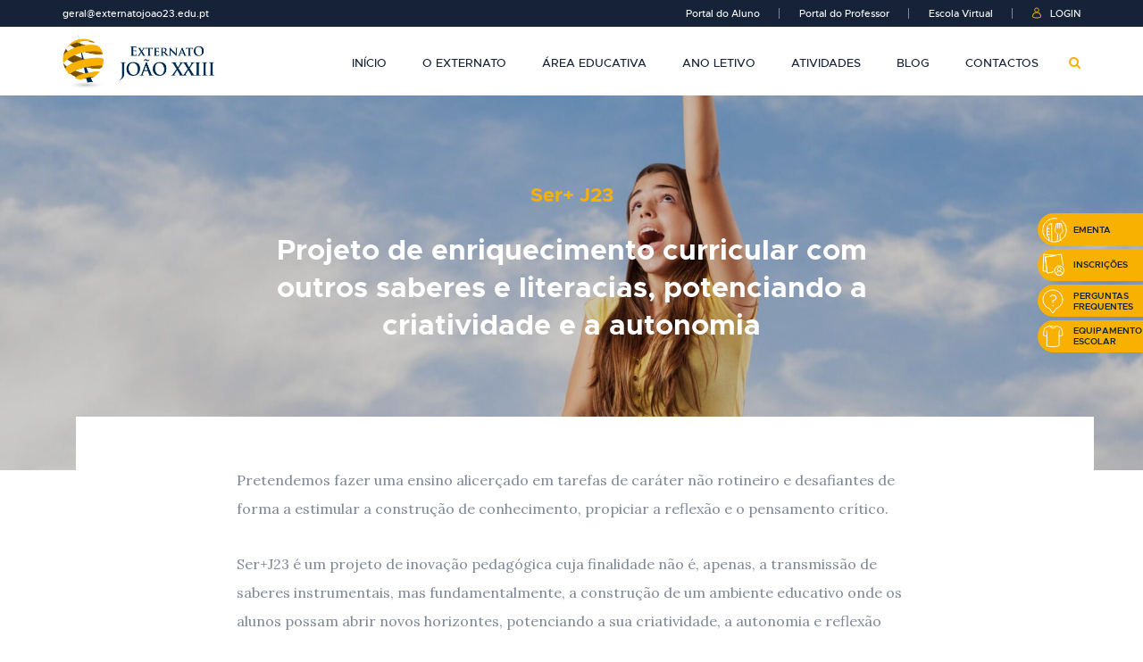

--- FILE ---
content_type: text/html; charset=UTF-8
request_url: https://externatojoao23.edu.pt/projetos/ser-j23/
body_size: 16504
content:
<!DOCTYPE html>
<html lang="pt-PT" xmlns:og="http://opengraphprotocol.org/schema/" xmlns:fb="http://www.facebook.com/2008/fbml" class="no-js">
<head><meta charset="UTF-8"><script>if(navigator.userAgent.match(/MSIE|Internet Explorer/i)||navigator.userAgent.match(/Trident\/7\..*?rv:11/i)){var href=document.location.href;if(!href.match(/[?&]nowprocket/)){if(href.indexOf("?")==-1){if(href.indexOf("#")==-1){document.location.href=href+"?nowprocket=1"}else{document.location.href=href.replace("#","?nowprocket=1#")}}else{if(href.indexOf("#")==-1){document.location.href=href+"&nowprocket=1"}else{document.location.href=href.replace("#","&nowprocket=1#")}}}}</script><script>(()=>{class RocketLazyLoadScripts{constructor(){this.v="2.0.4",this.userEvents=["keydown","keyup","mousedown","mouseup","mousemove","mouseover","mouseout","touchmove","touchstart","touchend","touchcancel","wheel","click","dblclick","input"],this.attributeEvents=["onblur","onclick","oncontextmenu","ondblclick","onfocus","onmousedown","onmouseenter","onmouseleave","onmousemove","onmouseout","onmouseover","onmouseup","onmousewheel","onscroll","onsubmit"]}async t(){this.i(),this.o(),/iP(ad|hone)/.test(navigator.userAgent)&&this.h(),this.u(),this.l(this),this.m(),this.k(this),this.p(this),this._(),await Promise.all([this.R(),this.L()]),this.lastBreath=Date.now(),this.S(this),this.P(),this.D(),this.O(),this.M(),await this.C(this.delayedScripts.normal),await this.C(this.delayedScripts.defer),await this.C(this.delayedScripts.async),await this.T(),await this.F(),await this.j(),await this.A(),window.dispatchEvent(new Event("rocket-allScriptsLoaded")),this.everythingLoaded=!0,this.lastTouchEnd&&await new Promise(t=>setTimeout(t,500-Date.now()+this.lastTouchEnd)),this.I(),this.H(),this.U(),this.W()}i(){this.CSPIssue=sessionStorage.getItem("rocketCSPIssue"),document.addEventListener("securitypolicyviolation",t=>{this.CSPIssue||"script-src-elem"!==t.violatedDirective||"data"!==t.blockedURI||(this.CSPIssue=!0,sessionStorage.setItem("rocketCSPIssue",!0))},{isRocket:!0})}o(){window.addEventListener("pageshow",t=>{this.persisted=t.persisted,this.realWindowLoadedFired=!0},{isRocket:!0}),window.addEventListener("pagehide",()=>{this.onFirstUserAction=null},{isRocket:!0})}h(){let t;function e(e){t=e}window.addEventListener("touchstart",e,{isRocket:!0}),window.addEventListener("touchend",function i(o){o.changedTouches[0]&&t.changedTouches[0]&&Math.abs(o.changedTouches[0].pageX-t.changedTouches[0].pageX)<10&&Math.abs(o.changedTouches[0].pageY-t.changedTouches[0].pageY)<10&&o.timeStamp-t.timeStamp<200&&(window.removeEventListener("touchstart",e,{isRocket:!0}),window.removeEventListener("touchend",i,{isRocket:!0}),"INPUT"===o.target.tagName&&"text"===o.target.type||(o.target.dispatchEvent(new TouchEvent("touchend",{target:o.target,bubbles:!0})),o.target.dispatchEvent(new MouseEvent("mouseover",{target:o.target,bubbles:!0})),o.target.dispatchEvent(new PointerEvent("click",{target:o.target,bubbles:!0,cancelable:!0,detail:1,clientX:o.changedTouches[0].clientX,clientY:o.changedTouches[0].clientY})),event.preventDefault()))},{isRocket:!0})}q(t){this.userActionTriggered||("mousemove"!==t.type||this.firstMousemoveIgnored?"keyup"===t.type||"mouseover"===t.type||"mouseout"===t.type||(this.userActionTriggered=!0,this.onFirstUserAction&&this.onFirstUserAction()):this.firstMousemoveIgnored=!0),"click"===t.type&&t.preventDefault(),t.stopPropagation(),t.stopImmediatePropagation(),"touchstart"===this.lastEvent&&"touchend"===t.type&&(this.lastTouchEnd=Date.now()),"click"===t.type&&(this.lastTouchEnd=0),this.lastEvent=t.type,t.composedPath&&t.composedPath()[0].getRootNode()instanceof ShadowRoot&&(t.rocketTarget=t.composedPath()[0]),this.savedUserEvents.push(t)}u(){this.savedUserEvents=[],this.userEventHandler=this.q.bind(this),this.userEvents.forEach(t=>window.addEventListener(t,this.userEventHandler,{passive:!1,isRocket:!0})),document.addEventListener("visibilitychange",this.userEventHandler,{isRocket:!0})}U(){this.userEvents.forEach(t=>window.removeEventListener(t,this.userEventHandler,{passive:!1,isRocket:!0})),document.removeEventListener("visibilitychange",this.userEventHandler,{isRocket:!0}),this.savedUserEvents.forEach(t=>{(t.rocketTarget||t.target).dispatchEvent(new window[t.constructor.name](t.type,t))})}m(){const t="return false",e=Array.from(this.attributeEvents,t=>"data-rocket-"+t),i="["+this.attributeEvents.join("],[")+"]",o="[data-rocket-"+this.attributeEvents.join("],[data-rocket-")+"]",s=(e,i,o)=>{o&&o!==t&&(e.setAttribute("data-rocket-"+i,o),e["rocket"+i]=new Function("event",o),e.setAttribute(i,t))};new MutationObserver(t=>{for(const n of t)"attributes"===n.type&&(n.attributeName.startsWith("data-rocket-")||this.everythingLoaded?n.attributeName.startsWith("data-rocket-")&&this.everythingLoaded&&this.N(n.target,n.attributeName.substring(12)):s(n.target,n.attributeName,n.target.getAttribute(n.attributeName))),"childList"===n.type&&n.addedNodes.forEach(t=>{if(t.nodeType===Node.ELEMENT_NODE)if(this.everythingLoaded)for(const i of[t,...t.querySelectorAll(o)])for(const t of i.getAttributeNames())e.includes(t)&&this.N(i,t.substring(12));else for(const e of[t,...t.querySelectorAll(i)])for(const t of e.getAttributeNames())this.attributeEvents.includes(t)&&s(e,t,e.getAttribute(t))})}).observe(document,{subtree:!0,childList:!0,attributeFilter:[...this.attributeEvents,...e]})}I(){this.attributeEvents.forEach(t=>{document.querySelectorAll("[data-rocket-"+t+"]").forEach(e=>{this.N(e,t)})})}N(t,e){const i=t.getAttribute("data-rocket-"+e);i&&(t.setAttribute(e,i),t.removeAttribute("data-rocket-"+e))}k(t){Object.defineProperty(HTMLElement.prototype,"onclick",{get(){return this.rocketonclick||null},set(e){this.rocketonclick=e,this.setAttribute(t.everythingLoaded?"onclick":"data-rocket-onclick","this.rocketonclick(event)")}})}S(t){function e(e,i){let o=e[i];e[i]=null,Object.defineProperty(e,i,{get:()=>o,set(s){t.everythingLoaded?o=s:e["rocket"+i]=o=s}})}e(document,"onreadystatechange"),e(window,"onload"),e(window,"onpageshow");try{Object.defineProperty(document,"readyState",{get:()=>t.rocketReadyState,set(e){t.rocketReadyState=e},configurable:!0}),document.readyState="loading"}catch(t){console.log("WPRocket DJE readyState conflict, bypassing")}}l(t){this.originalAddEventListener=EventTarget.prototype.addEventListener,this.originalRemoveEventListener=EventTarget.prototype.removeEventListener,this.savedEventListeners=[],EventTarget.prototype.addEventListener=function(e,i,o){o&&o.isRocket||!t.B(e,this)&&!t.userEvents.includes(e)||t.B(e,this)&&!t.userActionTriggered||e.startsWith("rocket-")||t.everythingLoaded?t.originalAddEventListener.call(this,e,i,o):(t.savedEventListeners.push({target:this,remove:!1,type:e,func:i,options:o}),"mouseenter"!==e&&"mouseleave"!==e||t.originalAddEventListener.call(this,e,t.savedUserEvents.push,o))},EventTarget.prototype.removeEventListener=function(e,i,o){o&&o.isRocket||!t.B(e,this)&&!t.userEvents.includes(e)||t.B(e,this)&&!t.userActionTriggered||e.startsWith("rocket-")||t.everythingLoaded?t.originalRemoveEventListener.call(this,e,i,o):t.savedEventListeners.push({target:this,remove:!0,type:e,func:i,options:o})}}J(t,e){this.savedEventListeners=this.savedEventListeners.filter(i=>{let o=i.type,s=i.target||window;return e!==o||t!==s||(this.B(o,s)&&(i.type="rocket-"+o),this.$(i),!1)})}H(){EventTarget.prototype.addEventListener=this.originalAddEventListener,EventTarget.prototype.removeEventListener=this.originalRemoveEventListener,this.savedEventListeners.forEach(t=>this.$(t))}$(t){t.remove?this.originalRemoveEventListener.call(t.target,t.type,t.func,t.options):this.originalAddEventListener.call(t.target,t.type,t.func,t.options)}p(t){let e;function i(e){return t.everythingLoaded?e:e.split(" ").map(t=>"load"===t||t.startsWith("load.")?"rocket-jquery-load":t).join(" ")}function o(o){function s(e){const s=o.fn[e];o.fn[e]=o.fn.init.prototype[e]=function(){return this[0]===window&&t.userActionTriggered&&("string"==typeof arguments[0]||arguments[0]instanceof String?arguments[0]=i(arguments[0]):"object"==typeof arguments[0]&&Object.keys(arguments[0]).forEach(t=>{const e=arguments[0][t];delete arguments[0][t],arguments[0][i(t)]=e})),s.apply(this,arguments),this}}if(o&&o.fn&&!t.allJQueries.includes(o)){const e={DOMContentLoaded:[],"rocket-DOMContentLoaded":[]};for(const t in e)document.addEventListener(t,()=>{e[t].forEach(t=>t())},{isRocket:!0});o.fn.ready=o.fn.init.prototype.ready=function(i){function s(){parseInt(o.fn.jquery)>2?setTimeout(()=>i.bind(document)(o)):i.bind(document)(o)}return"function"==typeof i&&(t.realDomReadyFired?!t.userActionTriggered||t.fauxDomReadyFired?s():e["rocket-DOMContentLoaded"].push(s):e.DOMContentLoaded.push(s)),o([])},s("on"),s("one"),s("off"),t.allJQueries.push(o)}e=o}t.allJQueries=[],o(window.jQuery),Object.defineProperty(window,"jQuery",{get:()=>e,set(t){o(t)}})}P(){const t=new Map;document.write=document.writeln=function(e){const i=document.currentScript,o=document.createRange(),s=i.parentElement;let n=t.get(i);void 0===n&&(n=i.nextSibling,t.set(i,n));const c=document.createDocumentFragment();o.setStart(c,0),c.appendChild(o.createContextualFragment(e)),s.insertBefore(c,n)}}async R(){return new Promise(t=>{this.userActionTriggered?t():this.onFirstUserAction=t})}async L(){return new Promise(t=>{document.addEventListener("DOMContentLoaded",()=>{this.realDomReadyFired=!0,t()},{isRocket:!0})})}async j(){return this.realWindowLoadedFired?Promise.resolve():new Promise(t=>{window.addEventListener("load",t,{isRocket:!0})})}M(){this.pendingScripts=[];this.scriptsMutationObserver=new MutationObserver(t=>{for(const e of t)e.addedNodes.forEach(t=>{"SCRIPT"!==t.tagName||t.noModule||t.isWPRocket||this.pendingScripts.push({script:t,promise:new Promise(e=>{const i=()=>{const i=this.pendingScripts.findIndex(e=>e.script===t);i>=0&&this.pendingScripts.splice(i,1),e()};t.addEventListener("load",i,{isRocket:!0}),t.addEventListener("error",i,{isRocket:!0}),setTimeout(i,1e3)})})})}),this.scriptsMutationObserver.observe(document,{childList:!0,subtree:!0})}async F(){await this.X(),this.pendingScripts.length?(await this.pendingScripts[0].promise,await this.F()):this.scriptsMutationObserver.disconnect()}D(){this.delayedScripts={normal:[],async:[],defer:[]},document.querySelectorAll("script[type$=rocketlazyloadscript]").forEach(t=>{t.hasAttribute("data-rocket-src")?t.hasAttribute("async")&&!1!==t.async?this.delayedScripts.async.push(t):t.hasAttribute("defer")&&!1!==t.defer||"module"===t.getAttribute("data-rocket-type")?this.delayedScripts.defer.push(t):this.delayedScripts.normal.push(t):this.delayedScripts.normal.push(t)})}async _(){await this.L();let t=[];document.querySelectorAll("script[type$=rocketlazyloadscript][data-rocket-src]").forEach(e=>{let i=e.getAttribute("data-rocket-src");if(i&&!i.startsWith("data:")){i.startsWith("//")&&(i=location.protocol+i);try{const o=new URL(i).origin;o!==location.origin&&t.push({src:o,crossOrigin:e.crossOrigin||"module"===e.getAttribute("data-rocket-type")})}catch(t){}}}),t=[...new Map(t.map(t=>[JSON.stringify(t),t])).values()],this.Y(t,"preconnect")}async G(t){if(await this.K(),!0!==t.noModule||!("noModule"in HTMLScriptElement.prototype))return new Promise(e=>{let i;function o(){(i||t).setAttribute("data-rocket-status","executed"),e()}try{if(navigator.userAgent.includes("Firefox/")||""===navigator.vendor||this.CSPIssue)i=document.createElement("script"),[...t.attributes].forEach(t=>{let e=t.nodeName;"type"!==e&&("data-rocket-type"===e&&(e="type"),"data-rocket-src"===e&&(e="src"),i.setAttribute(e,t.nodeValue))}),t.text&&(i.text=t.text),t.nonce&&(i.nonce=t.nonce),i.hasAttribute("src")?(i.addEventListener("load",o,{isRocket:!0}),i.addEventListener("error",()=>{i.setAttribute("data-rocket-status","failed-network"),e()},{isRocket:!0}),setTimeout(()=>{i.isConnected||e()},1)):(i.text=t.text,o()),i.isWPRocket=!0,t.parentNode.replaceChild(i,t);else{const i=t.getAttribute("data-rocket-type"),s=t.getAttribute("data-rocket-src");i?(t.type=i,t.removeAttribute("data-rocket-type")):t.removeAttribute("type"),t.addEventListener("load",o,{isRocket:!0}),t.addEventListener("error",i=>{this.CSPIssue&&i.target.src.startsWith("data:")?(console.log("WPRocket: CSP fallback activated"),t.removeAttribute("src"),this.G(t).then(e)):(t.setAttribute("data-rocket-status","failed-network"),e())},{isRocket:!0}),s?(t.fetchPriority="high",t.removeAttribute("data-rocket-src"),t.src=s):t.src="data:text/javascript;base64,"+window.btoa(unescape(encodeURIComponent(t.text)))}}catch(i){t.setAttribute("data-rocket-status","failed-transform"),e()}});t.setAttribute("data-rocket-status","skipped")}async C(t){const e=t.shift();return e?(e.isConnected&&await this.G(e),this.C(t)):Promise.resolve()}O(){this.Y([...this.delayedScripts.normal,...this.delayedScripts.defer,...this.delayedScripts.async],"preload")}Y(t,e){this.trash=this.trash||[];let i=!0;var o=document.createDocumentFragment();t.forEach(t=>{const s=t.getAttribute&&t.getAttribute("data-rocket-src")||t.src;if(s&&!s.startsWith("data:")){const n=document.createElement("link");n.href=s,n.rel=e,"preconnect"!==e&&(n.as="script",n.fetchPriority=i?"high":"low"),t.getAttribute&&"module"===t.getAttribute("data-rocket-type")&&(n.crossOrigin=!0),t.crossOrigin&&(n.crossOrigin=t.crossOrigin),t.integrity&&(n.integrity=t.integrity),t.nonce&&(n.nonce=t.nonce),o.appendChild(n),this.trash.push(n),i=!1}}),document.head.appendChild(o)}W(){this.trash.forEach(t=>t.remove())}async T(){try{document.readyState="interactive"}catch(t){}this.fauxDomReadyFired=!0;try{await this.K(),this.J(document,"readystatechange"),document.dispatchEvent(new Event("rocket-readystatechange")),await this.K(),document.rocketonreadystatechange&&document.rocketonreadystatechange(),await this.K(),this.J(document,"DOMContentLoaded"),document.dispatchEvent(new Event("rocket-DOMContentLoaded")),await this.K(),this.J(window,"DOMContentLoaded"),window.dispatchEvent(new Event("rocket-DOMContentLoaded"))}catch(t){console.error(t)}}async A(){try{document.readyState="complete"}catch(t){}try{await this.K(),this.J(document,"readystatechange"),document.dispatchEvent(new Event("rocket-readystatechange")),await this.K(),document.rocketonreadystatechange&&document.rocketonreadystatechange(),await this.K(),this.J(window,"load"),window.dispatchEvent(new Event("rocket-load")),await this.K(),window.rocketonload&&window.rocketonload(),await this.K(),this.allJQueries.forEach(t=>t(window).trigger("rocket-jquery-load")),await this.K(),this.J(window,"pageshow");const t=new Event("rocket-pageshow");t.persisted=this.persisted,window.dispatchEvent(t),await this.K(),window.rocketonpageshow&&window.rocketonpageshow({persisted:this.persisted})}catch(t){console.error(t)}}async K(){Date.now()-this.lastBreath>45&&(await this.X(),this.lastBreath=Date.now())}async X(){return document.hidden?new Promise(t=>setTimeout(t)):new Promise(t=>requestAnimationFrame(t))}B(t,e){return e===document&&"readystatechange"===t||(e===document&&"DOMContentLoaded"===t||(e===window&&"DOMContentLoaded"===t||(e===window&&"load"===t||e===window&&"pageshow"===t)))}static run(){(new RocketLazyLoadScripts).t()}}RocketLazyLoadScripts.run()})();</script>

<!-- Google tag (gtag.js) -->
<script type="rocketlazyloadscript" async data-rocket-src="https://www.googletagmanager.com/gtag/js?id=G-DEP7QCTRFS"></script>
<script type="rocketlazyloadscript">
  window.dataLayer = window.dataLayer || [];
  function gtag(){dataLayer.push(arguments);}
  gtag('js', new Date());

  gtag('config', 'G-DEP7QCTRFS');
</script>

<!-- Google Tag Manager -->
<script type="rocketlazyloadscript">(function(w,d,s,l,i){w[l]=w[l]||[];w[l].push({'gtm.start':
new Date().getTime(),event:'gtm.js'});var f=d.getElementsByTagName(s)[0],
j=d.createElement(s),dl=l!='dataLayer'?'&l='+l:'';j.async=true;j.src=
'https://www.googletagmanager.com/gtm.js?id='+i+dl;f.parentNode.insertBefore(j,f);
})(window,document,'script','dataLayer','GTM-MR35WQB');</script>
<!-- End Google Tag Manager -->


	
	<meta name="viewport" content="width=device-width, initial-scale=1.0">
	<link rel="profile" href="http://gmpg.org/xfn/11">
	<link rel="pingback" href="https://externatojoao23.edu.pt/cms/xmlrpc.php">
	<!-- <link rel='shortcut icon' type='image/x-icon' href='https://externatojoao23.edu.pt/favicon.ico' />-->
	<link rel="apple-touch-icon" sizes="180x180" href="https://externatojoao23.edu.pt/cms/wp-content/themes/externato-joao-xxiii/assets/img/cnt/apple-touch-icon.png">
	<link rel="icon" type="image/png" sizes="32x32" href="https://externatojoao23.edu.pt/cms/wp-content/themes/externato-joao-xxiii/assets/img/cnt/favicon-32x32.png">
	<link rel="icon" type="image/png" sizes="16x16" href="https://externatojoao23.edu.pt/cms/wp-content/themes/externato-joao-xxiii/assets/img/cnt/favicon-16x16.png">
	<link rel="manifest" href="https://externatojoao23.edu.pt/cms/wp-content/themes/externato-joao-xxiii/assets/img/cnt/site.webmanifest">

	<script type="rocketlazyloadscript">(function(html){html.className = html.className.replace(/\bno-js\b/,'js')})(document.documentElement);</script>
<title>Ser+ J23 &#8211; Externato João XXIII</title>
<link data-rocket-preload as="style" href="https://fonts.googleapis.com/css?family=Lora&#038;display=swap" rel="preload">
<link href="https://fonts.googleapis.com/css?family=Lora&#038;display=swap" media="print" onload="this.media=&#039;all&#039;" rel="stylesheet">
<noscript data-wpr-hosted-gf-parameters=""><link rel="stylesheet" href="https://fonts.googleapis.com/css?family=Lora&#038;display=swap"></noscript>
<meta name='robots' content='max-image-preview:large' />
<script type="rocketlazyloadscript" id="cookie-law-info-gcm-var-js">
var _ckyGcm = {"status":true,"default_settings":[{"analytics":"denied","advertisement":"denied","functional":"denied","necessary":"granted","ad_user_data":"denied","ad_personalization":"denied","regions":"All"}],"wait_for_update":2000,"url_passthrough":false,"ads_data_redaction":false}</script>
<script type="rocketlazyloadscript" id="cookie-law-info-gcm-js" data-rocket-type="text/javascript" data-rocket-src="https://externatojoao23.edu.pt/cms/wp-content/plugins/cookie-law-info/lite/frontend/js/gcm.min.js"></script> <script type="rocketlazyloadscript" data-minify="1" id="cookieyes" data-rocket-type="text/javascript" data-rocket-src="https://externatojoao23.edu.pt/cms/wp-content/cache/min/1/client_data/b8ced43187b66d68f671298d/script.js?ver=1762005123"></script><link rel='dns-prefetch' href='//oss.maxcdn.com' />
<link rel='dns-prefetch' href='//fonts.googleapis.com' />
<link href='https://fonts.gstatic.com' crossorigin rel='preconnect' />
<link rel="alternate" type="application/rss+xml" title="Externato João XXIII &raquo; Feed" href="https://externatojoao23.edu.pt/feed/" />
<link rel="alternate" type="application/rss+xml" title="Externato João XXIII &raquo; Feed de comentários" href="https://externatojoao23.edu.pt/comments/feed/" />
<link rel="alternate" title="oEmbed (JSON)" type="application/json+oembed" href="https://externatojoao23.edu.pt/wp-json/oembed/1.0/embed?url=https%3A%2F%2Fexternatojoao23.edu.pt%2Fprojetos%2Fser-j23%2F" />
<link rel="alternate" title="oEmbed (XML)" type="text/xml+oembed" href="https://externatojoao23.edu.pt/wp-json/oembed/1.0/embed?url=https%3A%2F%2Fexternatojoao23.edu.pt%2Fprojetos%2Fser-j23%2F&#038;format=xml" />
<meta property="og:image" content="https://externatojoao23.edu.pt/cms/wp-content/uploads/2020/02/jovem-tentando-alcancar-algo-sentado-em-uma-torre-de-livros-scaled-e1708603726960.jpg"/><meta property="og:image:width" content="1881" /><meta property="og:image:height" content="1617" />
		<style id='wp-img-auto-sizes-contain-inline-css' type='text/css'>
img:is([sizes=auto i],[sizes^="auto," i]){contain-intrinsic-size:3000px 1500px}
/*# sourceURL=wp-img-auto-sizes-contain-inline-css */
</style>
<style id='wp-emoji-styles-inline-css' type='text/css'>

	img.wp-smiley, img.emoji {
		display: inline !important;
		border: none !important;
		box-shadow: none !important;
		height: 1em !important;
		width: 1em !important;
		margin: 0 0.07em !important;
		vertical-align: -0.1em !important;
		background: none !important;
		padding: 0 !important;
	}
/*# sourceURL=wp-emoji-styles-inline-css */
</style>
<style id='wp-block-library-inline-css' type='text/css'>
:root{--wp-block-synced-color:#7a00df;--wp-block-synced-color--rgb:122,0,223;--wp-bound-block-color:var(--wp-block-synced-color);--wp-editor-canvas-background:#ddd;--wp-admin-theme-color:#007cba;--wp-admin-theme-color--rgb:0,124,186;--wp-admin-theme-color-darker-10:#006ba1;--wp-admin-theme-color-darker-10--rgb:0,107,160.5;--wp-admin-theme-color-darker-20:#005a87;--wp-admin-theme-color-darker-20--rgb:0,90,135;--wp-admin-border-width-focus:2px}@media (min-resolution:192dpi){:root{--wp-admin-border-width-focus:1.5px}}.wp-element-button{cursor:pointer}:root .has-very-light-gray-background-color{background-color:#eee}:root .has-very-dark-gray-background-color{background-color:#313131}:root .has-very-light-gray-color{color:#eee}:root .has-very-dark-gray-color{color:#313131}:root .has-vivid-green-cyan-to-vivid-cyan-blue-gradient-background{background:linear-gradient(135deg,#00d084,#0693e3)}:root .has-purple-crush-gradient-background{background:linear-gradient(135deg,#34e2e4,#4721fb 50%,#ab1dfe)}:root .has-hazy-dawn-gradient-background{background:linear-gradient(135deg,#faaca8,#dad0ec)}:root .has-subdued-olive-gradient-background{background:linear-gradient(135deg,#fafae1,#67a671)}:root .has-atomic-cream-gradient-background{background:linear-gradient(135deg,#fdd79a,#004a59)}:root .has-nightshade-gradient-background{background:linear-gradient(135deg,#330968,#31cdcf)}:root .has-midnight-gradient-background{background:linear-gradient(135deg,#020381,#2874fc)}:root{--wp--preset--font-size--normal:16px;--wp--preset--font-size--huge:42px}.has-regular-font-size{font-size:1em}.has-larger-font-size{font-size:2.625em}.has-normal-font-size{font-size:var(--wp--preset--font-size--normal)}.has-huge-font-size{font-size:var(--wp--preset--font-size--huge)}.has-text-align-center{text-align:center}.has-text-align-left{text-align:left}.has-text-align-right{text-align:right}.has-fit-text{white-space:nowrap!important}#end-resizable-editor-section{display:none}.aligncenter{clear:both}.items-justified-left{justify-content:flex-start}.items-justified-center{justify-content:center}.items-justified-right{justify-content:flex-end}.items-justified-space-between{justify-content:space-between}.screen-reader-text{border:0;clip-path:inset(50%);height:1px;margin:-1px;overflow:hidden;padding:0;position:absolute;width:1px;word-wrap:normal!important}.screen-reader-text:focus{background-color:#ddd;clip-path:none;color:#444;display:block;font-size:1em;height:auto;left:5px;line-height:normal;padding:15px 23px 14px;text-decoration:none;top:5px;width:auto;z-index:100000}html :where(.has-border-color){border-style:solid}html :where([style*=border-top-color]){border-top-style:solid}html :where([style*=border-right-color]){border-right-style:solid}html :where([style*=border-bottom-color]){border-bottom-style:solid}html :where([style*=border-left-color]){border-left-style:solid}html :where([style*=border-width]){border-style:solid}html :where([style*=border-top-width]){border-top-style:solid}html :where([style*=border-right-width]){border-right-style:solid}html :where([style*=border-bottom-width]){border-bottom-style:solid}html :where([style*=border-left-width]){border-left-style:solid}html :where(img[class*=wp-image-]){height:auto;max-width:100%}:where(figure){margin:0 0 1em}html :where(.is-position-sticky){--wp-admin--admin-bar--position-offset:var(--wp-admin--admin-bar--height,0px)}@media screen and (max-width:600px){html :where(.is-position-sticky){--wp-admin--admin-bar--position-offset:0px}}

/*# sourceURL=wp-block-library-inline-css */
</style><style id='global-styles-inline-css' type='text/css'>
:root{--wp--preset--aspect-ratio--square: 1;--wp--preset--aspect-ratio--4-3: 4/3;--wp--preset--aspect-ratio--3-4: 3/4;--wp--preset--aspect-ratio--3-2: 3/2;--wp--preset--aspect-ratio--2-3: 2/3;--wp--preset--aspect-ratio--16-9: 16/9;--wp--preset--aspect-ratio--9-16: 9/16;--wp--preset--color--black: #000000;--wp--preset--color--cyan-bluish-gray: #abb8c3;--wp--preset--color--white: #ffffff;--wp--preset--color--pale-pink: #f78da7;--wp--preset--color--vivid-red: #cf2e2e;--wp--preset--color--luminous-vivid-orange: #ff6900;--wp--preset--color--luminous-vivid-amber: #fcb900;--wp--preset--color--light-green-cyan: #7bdcb5;--wp--preset--color--vivid-green-cyan: #00d084;--wp--preset--color--pale-cyan-blue: #8ed1fc;--wp--preset--color--vivid-cyan-blue: #0693e3;--wp--preset--color--vivid-purple: #9b51e0;--wp--preset--gradient--vivid-cyan-blue-to-vivid-purple: linear-gradient(135deg,rgb(6,147,227) 0%,rgb(155,81,224) 100%);--wp--preset--gradient--light-green-cyan-to-vivid-green-cyan: linear-gradient(135deg,rgb(122,220,180) 0%,rgb(0,208,130) 100%);--wp--preset--gradient--luminous-vivid-amber-to-luminous-vivid-orange: linear-gradient(135deg,rgb(252,185,0) 0%,rgb(255,105,0) 100%);--wp--preset--gradient--luminous-vivid-orange-to-vivid-red: linear-gradient(135deg,rgb(255,105,0) 0%,rgb(207,46,46) 100%);--wp--preset--gradient--very-light-gray-to-cyan-bluish-gray: linear-gradient(135deg,rgb(238,238,238) 0%,rgb(169,184,195) 100%);--wp--preset--gradient--cool-to-warm-spectrum: linear-gradient(135deg,rgb(74,234,220) 0%,rgb(151,120,209) 20%,rgb(207,42,186) 40%,rgb(238,44,130) 60%,rgb(251,105,98) 80%,rgb(254,248,76) 100%);--wp--preset--gradient--blush-light-purple: linear-gradient(135deg,rgb(255,206,236) 0%,rgb(152,150,240) 100%);--wp--preset--gradient--blush-bordeaux: linear-gradient(135deg,rgb(254,205,165) 0%,rgb(254,45,45) 50%,rgb(107,0,62) 100%);--wp--preset--gradient--luminous-dusk: linear-gradient(135deg,rgb(255,203,112) 0%,rgb(199,81,192) 50%,rgb(65,88,208) 100%);--wp--preset--gradient--pale-ocean: linear-gradient(135deg,rgb(255,245,203) 0%,rgb(182,227,212) 50%,rgb(51,167,181) 100%);--wp--preset--gradient--electric-grass: linear-gradient(135deg,rgb(202,248,128) 0%,rgb(113,206,126) 100%);--wp--preset--gradient--midnight: linear-gradient(135deg,rgb(2,3,129) 0%,rgb(40,116,252) 100%);--wp--preset--font-size--small: 13px;--wp--preset--font-size--medium: 20px;--wp--preset--font-size--large: 36px;--wp--preset--font-size--x-large: 42px;--wp--preset--spacing--20: 0.44rem;--wp--preset--spacing--30: 0.67rem;--wp--preset--spacing--40: 1rem;--wp--preset--spacing--50: 1.5rem;--wp--preset--spacing--60: 2.25rem;--wp--preset--spacing--70: 3.38rem;--wp--preset--spacing--80: 5.06rem;--wp--preset--shadow--natural: 6px 6px 9px rgba(0, 0, 0, 0.2);--wp--preset--shadow--deep: 12px 12px 50px rgba(0, 0, 0, 0.4);--wp--preset--shadow--sharp: 6px 6px 0px rgba(0, 0, 0, 0.2);--wp--preset--shadow--outlined: 6px 6px 0px -3px rgb(255, 255, 255), 6px 6px rgb(0, 0, 0);--wp--preset--shadow--crisp: 6px 6px 0px rgb(0, 0, 0);}:where(.is-layout-flex){gap: 0.5em;}:where(.is-layout-grid){gap: 0.5em;}body .is-layout-flex{display: flex;}.is-layout-flex{flex-wrap: wrap;align-items: center;}.is-layout-flex > :is(*, div){margin: 0;}body .is-layout-grid{display: grid;}.is-layout-grid > :is(*, div){margin: 0;}:where(.wp-block-columns.is-layout-flex){gap: 2em;}:where(.wp-block-columns.is-layout-grid){gap: 2em;}:where(.wp-block-post-template.is-layout-flex){gap: 1.25em;}:where(.wp-block-post-template.is-layout-grid){gap: 1.25em;}.has-black-color{color: var(--wp--preset--color--black) !important;}.has-cyan-bluish-gray-color{color: var(--wp--preset--color--cyan-bluish-gray) !important;}.has-white-color{color: var(--wp--preset--color--white) !important;}.has-pale-pink-color{color: var(--wp--preset--color--pale-pink) !important;}.has-vivid-red-color{color: var(--wp--preset--color--vivid-red) !important;}.has-luminous-vivid-orange-color{color: var(--wp--preset--color--luminous-vivid-orange) !important;}.has-luminous-vivid-amber-color{color: var(--wp--preset--color--luminous-vivid-amber) !important;}.has-light-green-cyan-color{color: var(--wp--preset--color--light-green-cyan) !important;}.has-vivid-green-cyan-color{color: var(--wp--preset--color--vivid-green-cyan) !important;}.has-pale-cyan-blue-color{color: var(--wp--preset--color--pale-cyan-blue) !important;}.has-vivid-cyan-blue-color{color: var(--wp--preset--color--vivid-cyan-blue) !important;}.has-vivid-purple-color{color: var(--wp--preset--color--vivid-purple) !important;}.has-black-background-color{background-color: var(--wp--preset--color--black) !important;}.has-cyan-bluish-gray-background-color{background-color: var(--wp--preset--color--cyan-bluish-gray) !important;}.has-white-background-color{background-color: var(--wp--preset--color--white) !important;}.has-pale-pink-background-color{background-color: var(--wp--preset--color--pale-pink) !important;}.has-vivid-red-background-color{background-color: var(--wp--preset--color--vivid-red) !important;}.has-luminous-vivid-orange-background-color{background-color: var(--wp--preset--color--luminous-vivid-orange) !important;}.has-luminous-vivid-amber-background-color{background-color: var(--wp--preset--color--luminous-vivid-amber) !important;}.has-light-green-cyan-background-color{background-color: var(--wp--preset--color--light-green-cyan) !important;}.has-vivid-green-cyan-background-color{background-color: var(--wp--preset--color--vivid-green-cyan) !important;}.has-pale-cyan-blue-background-color{background-color: var(--wp--preset--color--pale-cyan-blue) !important;}.has-vivid-cyan-blue-background-color{background-color: var(--wp--preset--color--vivid-cyan-blue) !important;}.has-vivid-purple-background-color{background-color: var(--wp--preset--color--vivid-purple) !important;}.has-black-border-color{border-color: var(--wp--preset--color--black) !important;}.has-cyan-bluish-gray-border-color{border-color: var(--wp--preset--color--cyan-bluish-gray) !important;}.has-white-border-color{border-color: var(--wp--preset--color--white) !important;}.has-pale-pink-border-color{border-color: var(--wp--preset--color--pale-pink) !important;}.has-vivid-red-border-color{border-color: var(--wp--preset--color--vivid-red) !important;}.has-luminous-vivid-orange-border-color{border-color: var(--wp--preset--color--luminous-vivid-orange) !important;}.has-luminous-vivid-amber-border-color{border-color: var(--wp--preset--color--luminous-vivid-amber) !important;}.has-light-green-cyan-border-color{border-color: var(--wp--preset--color--light-green-cyan) !important;}.has-vivid-green-cyan-border-color{border-color: var(--wp--preset--color--vivid-green-cyan) !important;}.has-pale-cyan-blue-border-color{border-color: var(--wp--preset--color--pale-cyan-blue) !important;}.has-vivid-cyan-blue-border-color{border-color: var(--wp--preset--color--vivid-cyan-blue) !important;}.has-vivid-purple-border-color{border-color: var(--wp--preset--color--vivid-purple) !important;}.has-vivid-cyan-blue-to-vivid-purple-gradient-background{background: var(--wp--preset--gradient--vivid-cyan-blue-to-vivid-purple) !important;}.has-light-green-cyan-to-vivid-green-cyan-gradient-background{background: var(--wp--preset--gradient--light-green-cyan-to-vivid-green-cyan) !important;}.has-luminous-vivid-amber-to-luminous-vivid-orange-gradient-background{background: var(--wp--preset--gradient--luminous-vivid-amber-to-luminous-vivid-orange) !important;}.has-luminous-vivid-orange-to-vivid-red-gradient-background{background: var(--wp--preset--gradient--luminous-vivid-orange-to-vivid-red) !important;}.has-very-light-gray-to-cyan-bluish-gray-gradient-background{background: var(--wp--preset--gradient--very-light-gray-to-cyan-bluish-gray) !important;}.has-cool-to-warm-spectrum-gradient-background{background: var(--wp--preset--gradient--cool-to-warm-spectrum) !important;}.has-blush-light-purple-gradient-background{background: var(--wp--preset--gradient--blush-light-purple) !important;}.has-blush-bordeaux-gradient-background{background: var(--wp--preset--gradient--blush-bordeaux) !important;}.has-luminous-dusk-gradient-background{background: var(--wp--preset--gradient--luminous-dusk) !important;}.has-pale-ocean-gradient-background{background: var(--wp--preset--gradient--pale-ocean) !important;}.has-electric-grass-gradient-background{background: var(--wp--preset--gradient--electric-grass) !important;}.has-midnight-gradient-background{background: var(--wp--preset--gradient--midnight) !important;}.has-small-font-size{font-size: var(--wp--preset--font-size--small) !important;}.has-medium-font-size{font-size: var(--wp--preset--font-size--medium) !important;}.has-large-font-size{font-size: var(--wp--preset--font-size--large) !important;}.has-x-large-font-size{font-size: var(--wp--preset--font-size--x-large) !important;}
/*# sourceURL=global-styles-inline-css */
</style>

<style id='classic-theme-styles-inline-css' type='text/css'>
/*! This file is auto-generated */
.wp-block-button__link{color:#fff;background-color:#32373c;border-radius:9999px;box-shadow:none;text-decoration:none;padding:calc(.667em + 2px) calc(1.333em + 2px);font-size:1.125em}.wp-block-file__button{background:#32373c;color:#fff;text-decoration:none}
/*# sourceURL=/wp-includes/css/classic-themes.min.css */
</style>

<link data-minify="1" rel='stylesheet' id='ejxxiii-libraries-css' href='https://externatojoao23.edu.pt/cms/wp-content/cache/min/1/cms/wp-content/themes/externato-joao-xxiii/assets/css/libraries.css?ver=1762005122' type='text/css' media='all' />
<link data-minify="1" rel='stylesheet' id='ejxxiii-swiper-css' href='https://externatojoao23.edu.pt/cms/wp-content/cache/min/1/cms/wp-content/themes/externato-joao-xxiii/js/lib/swiper/swiper.min.css?ver=1762005122' type='text/css' media='all' />
<link data-minify="1" rel='stylesheet' id='ejxxiii-style-css' href='https://externatojoao23.edu.pt/cms/wp-content/cache/min/1/cms/wp-content/themes/externato-joao-xxiii/assets/css/app.css?ver=1762005122' type='text/css' media='all' />
<link rel="https://api.w.org/" href="https://externatojoao23.edu.pt/wp-json/" /><link rel="EditURI" type="application/rsd+xml" title="RSD" href="https://externatojoao23.edu.pt/cms/xmlrpc.php?rsd" />

<link rel="canonical" href="https://externatojoao23.edu.pt/projetos/ser-j23/" />
<link rel='shortlink' href='https://externatojoao23.edu.pt/?p=19794' />
<script type="rocketlazyloadscript" data-rocket-type="text/javascript"> var ajaxurl = "https://externatojoao23.edu.pt/cms/wp-admin/admin-ajax.php"; </script><noscript><style id="rocket-lazyload-nojs-css">.rll-youtube-player, [data-lazy-src]{display:none !important;}</style></noscript>
<meta name="generator" content="WP Rocket 3.20.3" data-wpr-features="wpr_delay_js wpr_minify_js wpr_lazyload_images wpr_lazyload_iframes wpr_minify_css wpr_preload_links wpr_desktop" /></head>

<body id="page-top" class="wp-singular projetos-template-default single single-projetos postid-19794 wp-theme-externato-joao-xxiii">
<!-- Google Tag Manager (noscript) -->
<noscript><iframe src="https://www.googletagmanager.com/ns.html?id=GTM-MR35WQB" height="0" width="0" style="display:none;visibility:hidden"></iframe></noscript>
<!-- End Google Tag Manager (noscript) -->

	<header data-rocket-location-hash="9ad16b408a77a2ac126e65bc4eca08bc" id="headerWrapper" class="">
		<div data-rocket-location-hash="71b25a76d76c98f5e5b57d824d44b245" class="header-top-bar hidden-xs hidden-sm">
			<div data-rocket-location-hash="40f22408a88335a0945fffe944caafc3" class="container">
				<p class="email"><a href="mailto:&#x67;&#x65;&#x72;&#97;&#108;&#64;e&#x78;&#x74;&#x65;&#114;&#110;at&#x6f;&#x6a;&#x6f;&#97;&#111;23&#x2e;&#x65;&#x64;&#117;&#46;pt">&#x67;&#x65;&#x72;&#97;&#108;&#64;e&#x78;&#x74;&#x65;&#114;&#110;at&#x6f;&#x6a;&#x6f;&#97;&#111;23&#x2e;&#x65;&#x64;&#117;&#46;pt</a></p>
									<div class="login-cta">
						<a href="#" class="open-login"><span class="icon"><img src="data:image/svg+xml,%3Csvg%20xmlns='http://www.w3.org/2000/svg'%20viewBox='0%200%200%200'%3E%3C/svg%3E" data-lazy-src="https://externatojoao23.edu.pt/cms/wp-content/themes/externato-joao-xxiii/assets/img/icons/icon-user.svg" /><noscript><img src="https://externatojoao23.edu.pt/cms/wp-content/themes/externato-joao-xxiii/assets/img/icons/icon-user.svg" /></noscript></span><span class="text">Login</span></a>
					</div>
								<ul class="top-links">
					<li><a href="https://alunosej23.eschoolingserver.com/" target="_blank">Portal do Aluno</a></li>
					<li><a href="https://ej23.eschoolingserver.com/" target="_blank">Portal do Professor</a></li>
					<li><a href="https://www.escolavirtual.pt/" target="_blank">Escola Virtual</a></li>
				</ul>
			</div>
		</div>
		<div data-rocket-location-hash="a07ea42f7826adb30ee53f29399bc39c" class="container">
			<div data-rocket-location-hash="1e83108d5c75b841dd7f15009621101b" class="header clearfix">
				<h1><a href="https://externatojoao23.edu.pt">Externato João XXIII</a></h1>
				<button class="hamburger hamburger--squeeze nav-toggle" type="button"><span class="hamburger-box"><span class="hamburger-inner"></span></span></button>
									<div class="login-cta">
						<a href="#" class="open-login"><span class="icon"><img src="data:image/svg+xml,%3Csvg%20xmlns='http://www.w3.org/2000/svg'%20viewBox='0%200%200%200'%3E%3C/svg%3E" data-lazy-src="https://externatojoao23.edu.pt/cms/wp-content/themes/externato-joao-xxiii/assets/img/icons/icon-user.svg" /><noscript><img src="https://externatojoao23.edu.pt/cms/wp-content/themes/externato-joao-xxiii/assets/img/icons/icon-user.svg" /></noscript></span><span class="icon icon-hover"><img src="data:image/svg+xml,%3Csvg%20xmlns='http://www.w3.org/2000/svg'%20viewBox='0%200%200%200'%3E%3C/svg%3E" data-lazy-src="https://externatojoao23.edu.pt/cms/wp-content/themes/externato-joao-xxiii/assets/img/icons/icon-user-logout.svg" /><noscript><img src="https://externatojoao23.edu.pt/cms/wp-content/themes/externato-joao-xxiii/assets/img/icons/icon-user-logout.svg" /></noscript></span><span class="text">Login</span></a>
					</div>
							</div>
			<nav class="nav-wrapper">
				<div class="header-navs clearfix">
					<ul class="main-nav">
						<li id="menu-item-896" class="menu-item menu-item-type-post_type menu-item-object-page menu-item-home menu-item-896 https://externatojoao23.edu.pt/"><a href="https://externatojoao23.edu.pt/">Início</a></li>
<li id="menu-item-261" class="has-dropdown nav-protocolos menu-item menu-item-type-post_type menu-item-object-page menu-item-has-children menu-item-261 https://externatojoao23.edu.pt/o-externato/historia/"><a href="https://externatojoao23.edu.pt/o-externato/historia/">O Externato</a>
<ul class="sub-menu">
	<li id="menu-item-255" class="menu-item menu-item-type-post_type menu-item-object-page menu-item-255 https://externatojoao23.edu.pt/o-externato/historia/"><a href="https://externatojoao23.edu.pt/o-externato/historia/">História</a></li>
	<li id="menu-item-256" class="menu-item menu-item-type-post_type menu-item-object-page menu-item-256 https://externatojoao23.edu.pt/o-externato/projeto-educativo/"><a href="https://externatojoao23.edu.pt/o-externato/projeto-educativo/">Projeto Educativo</a></li>
	<li id="menu-item-257" class="menu-item menu-item-type-post_type menu-item-object-page menu-item-257 https://externatojoao23.edu.pt/o-externato/as-nossas-instalacoes/"><a href="https://externatojoao23.edu.pt/o-externato/as-nossas-instalacoes/">As nossas instalações</a></li>
	<li id="menu-item-262" class="nav-protocolos menu-item menu-item-type-post_type menu-item-object-page menu-item-262 https://externatojoao23.edu.pt/o-externato/parcerias/parceiros/"><a href="https://externatojoao23.edu.pt/o-externato/parcerias/parceiros/">Parcerias</a></li>
	<li id="menu-item-456" class="hidden menu-item menu-item-type-post_type menu-item-object-page menu-item-456 https://externatojoao23.edu.pt/o-externato/parcerias/protocolos/"><a href="https://externatojoao23.edu.pt/o-externato/parcerias/protocolos/">Protocolos</a></li>
	<li id="menu-item-259" class="menu-item menu-item-type-post_type menu-item-object-page menu-item-259 https://externatojoao23.edu.pt/o-externato/perguntas-frequentes/"><a href="https://externatojoao23.edu.pt/o-externato/perguntas-frequentes/">Perguntas Frequentes</a></li>
	<li id="menu-item-260" class="menu-item menu-item-type-post_type menu-item-object-page menu-item-260 https://externatojoao23.edu.pt/o-externato/inscricoes/"><a href="https://externatojoao23.edu.pt/o-externato/inscricoes/">Inscrições</a></li>
	<li id="menu-item-24338" class="menu-item menu-item-type-post_type menu-item-object-page menu-item-24338 https://externatojoao23.edu.pt/recrutamento/"><a href="https://externatojoao23.edu.pt/recrutamento/">Recrutamento</a></li>
</ul>
</li>
<li id="menu-item-153" class="has-dropdown menu-item menu-item-type-post_type menu-item-object-page menu-item-has-children menu-item-153 https://externatojoao23.edu.pt/area-educativa/competencias-essenciais/"><a href="https://externatojoao23.edu.pt/area-educativa/competencias-essenciais/">Área Educativa</a>
<ul class="sub-menu">
	<li id="menu-item-154" class="menu-item menu-item-type-post_type menu-item-object-page menu-item-154 https://externatojoao23.edu.pt/area-educativa/competencias-essenciais/"><a href="https://externatojoao23.edu.pt/area-educativa/competencias-essenciais/">Competências Essenciais</a></li>
	<li id="menu-item-152" class="menu-item menu-item-type-post_type menu-item-object-page menu-item-152 https://externatojoao23.edu.pt/area-educativa/servicos-adicionais/"><a href="https://externatojoao23.edu.pt/area-educativa/servicos-adicionais/">Serviços Adicionais</a></li>
	<li id="menu-item-653" class="menu-item menu-item-type-post_type menu-item-object-page menu-item-653 https://externatojoao23.edu.pt/area-educativa/projetos/ current-menu-item active"><a href="https://externatojoao23.edu.pt/area-educativa/projetos/">Projetos</a></li>
</ul>
</li>
<li id="menu-item-252" class="has-dropdown menu-item menu-item-type-post_type menu-item-object-page menu-item-has-children menu-item-252 https://externatojoao23.edu.pt/ano-letivo/informacao-geral/"><a href="https://externatojoao23.edu.pt/ano-letivo/informacao-geral/">Ano Letivo</a>
<ul class="sub-menu">
	<li id="menu-item-254" class="menu-item menu-item-type-post_type menu-item-object-page menu-item-254 https://externatojoao23.edu.pt/ano-letivo/informacao-geral/"><a href="https://externatojoao23.edu.pt/ano-letivo/informacao-geral/">Informação Geral</a></li>
	<li id="menu-item-253" class="restrict-login menu-item menu-item-type-post_type menu-item-object-page menu-item-253 https://externatojoao23.edu.pt/ano-letivo/informacao-para-encarregados-de-educacao/"><a href="https://externatojoao23.edu.pt/ano-letivo/informacao-para-encarregados-de-educacao/">Informação para Encarregados de Educação</a></li>
</ul>
</li>
<li id="menu-item-224" class="has-dropdown menu-item menu-item-type-post_type_archive menu-item-object-extra_curriculares menu-item-has-children menu-item-224 https://externatojoao23.edu.pt/extra_curriculares/"><a href="https://externatojoao23.edu.pt/extra_curriculares/">Atividades</a>
<ul class="sub-menu">
	<li id="menu-item-225" class="menu-item menu-item-type-post_type_archive menu-item-object-extra_curriculares menu-item-225 https://externatojoao23.edu.pt/extra_curriculares/"><a href="https://externatojoao23.edu.pt/extra_curriculares/">Extra-Curriculares</a></li>
	<li id="menu-item-898" class="menu-item menu-item-type-post_type_archive menu-item-object-atividades_sazonais menu-item-898 https://externatojoao23.edu.pt/atividades_sazonais/"><a href="https://externatojoao23.edu.pt/atividades_sazonais/">Sazonais</a></li>
</ul>
</li>
<li id="menu-item-44" class="has-dropdown menu-item menu-item-type-post_type menu-item-object-page menu-item-has-children menu-item-44 https://externatojoao23.edu.pt/blog/"><a href="https://externatojoao23.edu.pt/blog/">Blog</a>
<ul class="sub-menu">
	<li id="menu-item-93" class="menu-item menu-item-type-post_type menu-item-object-page current_page_parent menu-item-93 https://externatojoao23.edu.pt/blog/"><a href="https://externatojoao23.edu.pt/blog/">Todas</a></li>
	<li id="menu-item-88" class="menu-item menu-item-type-taxonomy menu-item-object-category menu-item-88 https://externatojoao23.edu.pt/category/avisos/"><a href="https://externatojoao23.edu.pt/category/avisos/">Avisos</a></li>
	<li id="menu-item-89" class="menu-item menu-item-type-taxonomy menu-item-object-category menu-item-89 https://externatojoao23.edu.pt/category/educacao/"><a href="https://externatojoao23.edu.pt/category/educacao/">Educação</a></li>
	<li id="menu-item-90" class="menu-item menu-item-type-taxonomy menu-item-object-category menu-item-90 https://externatojoao23.edu.pt/category/eventos/"><a href="https://externatojoao23.edu.pt/category/eventos/">Eventos</a></li>
	<li id="menu-item-1128" class="menu-item menu-item-type-taxonomy menu-item-object-category menu-item-1128 https://externatojoao23.edu.pt/category/novidades/"><a href="https://externatojoao23.edu.pt/category/novidades/">Novidades</a></li>
	<li id="menu-item-11270" class="menu-item menu-item-type-taxonomy menu-item-object-category menu-item-11270 https://externatojoao23.edu.pt/category/alunos/"><a href="https://externatojoao23.edu.pt/category/alunos/">Alunos</a></li>
</ul>
</li>
<li id="menu-item-66" class="menu-item menu-item-type-post_type menu-item-object-page menu-item-66 https://externatojoao23.edu.pt/contactos/"><a href="https://externatojoao23.edu.pt/contactos/">Contactos</a></li>
					</ul>
					<a href="#" class="search-toggle hidden-xs hidden-sm"><i class="fa fa-search"></i></a>
					<div class="search-form-wrapper">
						<div class="search-form">
							<form role="search" method="get" id="searchform" class="searchform" action="https://externatojoao23.edu.pt">
	<input type="text" id="s" name="s" value="" placeholder="Procurar..." />
	<a href="#" class="search-submit"><i class="fa fa-search visible-xs- visible-sm"></i><i class="fa fa-angle-right hidden-xs hidden-sm"></i></a>
</form>
						</div>
					</div>
				</div>
			</nav>
		</div>
	</header>

	<div data-rocket-location-hash="94ca3687a2806e32f9efb95d6ca3a6c9" class="fixed-aux-links">
		<ul>
			<li><a target="_blank" href="https://externatojoao23.edu.pt/cms/wp-content/uploads/2025/12/ementa_janeiro26.pdf"><span class="icon"><img src="data:image/svg+xml,%3Csvg%20xmlns='http://www.w3.org/2000/svg'%20viewBox='0%200%200%200'%3E%3C/svg%3E" data-lazy-src="https://externatojoao23.edu.pt/cms/wp-content/themes/externato-joao-xxiii/assets/img/icons/icon-ementa.svg" /><noscript><img src="https://externatojoao23.edu.pt/cms/wp-content/themes/externato-joao-xxiii/assets/img/icons/icon-ementa.svg" /></noscript></span><span class="text">Ementa</span></a></li>							<li><a href="https://externatojoao23.edu.pt/o-externato/inscricoes/"><span class="icon"><img src="data:image/svg+xml,%3Csvg%20xmlns='http://www.w3.org/2000/svg'%20viewBox='0%200%200%200'%3E%3C/svg%3E" data-lazy-src="https://externatojoao23.edu.pt/cms/wp-content/themes/externato-joao-xxiii/assets/img/icons/icon-inscricoes.svg" /><noscript><img src="https://externatojoao23.edu.pt/cms/wp-content/themes/externato-joao-xxiii/assets/img/icons/icon-inscricoes.svg" /></noscript></span><span class="text">Inscrições</span></a></li>
						<li><a href="https://externatojoao23.edu.pt/o-externato/perguntas-frequentes/"><span class="icon"><img src="data:image/svg+xml,%3Csvg%20xmlns='http://www.w3.org/2000/svg'%20viewBox='0%200%200%200'%3E%3C/svg%3E" data-lazy-src="https://externatojoao23.edu.pt/cms/wp-content/themes/externato-joao-xxiii/assets/img/icons/icon-perguntas.svg" /><noscript><img src="https://externatojoao23.edu.pt/cms/wp-content/themes/externato-joao-xxiii/assets/img/icons/icon-perguntas.svg" /></noscript></span><span class="text">Perguntas Frequentes</span></a></li>
			<li><a href="https://externatojoao23.edu.pt/ano-letivo/informacao-geral/"><span class="icon"><img src="data:image/svg+xml,%3Csvg%20xmlns='http://www.w3.org/2000/svg'%20viewBox='0%200%200%200'%3E%3C/svg%3E" data-lazy-src="https://externatojoao23.edu.pt/cms/wp-content/themes/externato-joao-xxiii/assets/img/icons/icon-equipamento.svg" /><noscript><img src="https://externatojoao23.edu.pt/cms/wp-content/themes/externato-joao-xxiii/assets/img/icons/icon-equipamento.svg" /></noscript></span><span class="text">Equipamento Escolar</span></a></li>
			
		</ul>
	</div>

	<!-- BEGIN #main -->
	<div data-rocket-location-hash="51e9b14a9e471cad601fcef38ad6a960" id="main" class="">


	
	
	<section data-rocket-location-hash="7c2ad92ff1a67c800d8c2caa6d3f66ec" class="list-detail-wrapper">
		<div data-rocket-location-hash="b058b4cbfd1bcbc5e8e71a5a44c40ac8" class="go-back-wrapper" style="display: none">
			<div data-rocket-location-hash="e78f661669626b32a35ef61e94e53af1" class="container">
				<div data-rocket-location-hash="6befeb447f21776780aba789e248bfd4" class="row">
					<div class="col-xs-12">
						<div class="go-back"><a href="javascript:history.back();">Voltar a Projetos</a></div>
					</div>
				</div>
			</div>
		</div>

		<div data-rocket-location-hash="fc38bc41c46d3267a391218787a938e1" class="top-detail-banner">
			<div data-bg="https://externatojoao23.edu.pt/cms/wp-content/uploads/2020/02/jovem-tentando-alcancar-algo-sentado-em-uma-torre-de-livros-scaled-e1708603726960.jpg" class="image rocket-lazyload" style=""></div>
			<div class="bg-layer"></div>
			<div class="info">
				<div data-rocket-location-hash="f9357140ee36883ea6064de5d7279a99" class="container">
					<div class="row">
						<div class="col-xs-12 col-sm-offset-1 col-sm-10 col-md-offset-2 col-md-8">
							<h2>Ser+ J23</h2>
							<h3>Projeto de enriquecimento curricular com outros saberes e literacias, potenciando a criatividade e a autonomia</h3>
						</div>
					</div>
				</div>
			</div>
		</div>

		<div data-rocket-location-hash="aa2c95bec33f07190b2ddae7e3cf8896" class="page-content">
			<div class="container">
				<div class="row">
					<div class="col-xs-12 col-sm-offset-1 col-sm-10 col-md-offset-2 col-md-8">
						<div class="entry"><p>Pretendemos fazer uma ensino alicerçado em tarefas de caráter não rotineiro e desafiantes de forma a estimular a construção de conhecimento, propiciar a reflexão e o pensamento crítico.</p>
<p>Ser+J23 é um projeto de inovação pedagógica cuja finalidade não é, apenas, a transmissão de saberes instrumentais, mas fundamentalmente, a construção de um ambiente educativo onde os alunos possam abrir novos horizontes, potenciando a sua criatividade, a autonomia e reflexão crítica.</p>
<p>Pretende-se, portanto, enriquecer a estrutura curricular do Externato com outros saberes e literacias, no sentido de contribuir para o desenvolvimento das competências necessárias à construção do perfil do aluno João XXIII, nomeadamente que os alunos adquiram e assumam os valores do nosso projeto educativo.</p>
<p>No 2.º ciclo, dinamizam-se as seguintes áreas:</p>
<ul>
<li>Leitura e Escrita Criativa;</li>
<li>Media-Mix;</li>
<li>Som e Movimento;</li>
<li>Mundo e Eu.</li>
</ul>
<p>E no 3º ciclo abordam-se as áreas de:</p>
<ul>
<li>Cultura científica;</li>
<li>Cinema;</li>
<li>Musicarte;</li>
<li>Jornal;</li>
<li>Multimédia;</li>
<li>Contemporaneidades;</li>
<li>Voluntariado.</li>
</ul>
<p>&nbsp;</p>
<p class="p1"><span class="s1"> </span></p>
</div>
					</div>
				</div>
			</div>
		</div>
	</section>


	

	</div>
	<!-- END #main -->

	<footer data-rocket-location-hash="7316216e83072d8e0add1029e6b63492" id="footer">
		<div data-rocket-location-hash="a31752de025e5c1df7e60c1c891b830e" class="go-top"><a href="#">Topo</a></div>
		<div data-rocket-location-hash="214f3aa5659e17e66b7bb465cf696ff2" class="footer">
			<div class="container">
				<div class="row">
					<div class="col-xs-12 col-md-3 hidden-xs">
						<div class="footer-logo"><img src="data:image/svg+xml,%3Csvg%20xmlns='http://www.w3.org/2000/svg'%20viewBox='0%200%200%200'%3E%3C/svg%3E" class="responsive" data-lazy-src="https://externatojoao23.edu.pt/cms/wp-content/themes/externato-joao-xxiii/assets/img/svg/footer-logo.svg" /><noscript><img src="https://externatojoao23.edu.pt/cms/wp-content/themes/externato-joao-xxiii/assets/img/svg/footer-logo.svg" class="responsive" /></noscript></div>
					</div>
					<div class="col-xs-12 col-sm-4 col-md-2">
						<div class="footer-info address">
							<h3>Onde estamos</h3>
							<p>Rua Corsário das Ilhas, Parque das Nações<br />
1990-249 Lisboa, Portugal</p>
						</div>
					</div>
					<div class="col-xs-12 col-sm-4 col-md-2">
						<div class="footer-info contacts">
							<h3>Contacte-nos</h3>
							<p>Tel. +351 21 851 03 63<br />Fax +351 21 851 31 09<br /><a href="mailto:&#x67;&#x65;&#x72;&#97;&#108;&#64;e&#x78;&#x74;&#x65;&#114;&#110;at&#x6f;&#x6a;&#x6f;&#97;&#111;23&#x2e;&#x65;&#x64;&#117;&#46;pt">Email</a></p>
						</div>
					</div>
					<div class="col-xs-12 col-sm-4 col-md-2">
						<div class="footer-info schedule">
							<h3>Horário de Funcionamento</h3>
							<p>O Externato encontra-se aberto, de 2ª a 6ª feira das 07h30 às 19h30</p>
						</div>
					</div>
					<div class="col-xs-12 col-md-2">
						<div class="footer-cambridge-logo">
							<h3>Metodologia</h3>
							<img src="data:image/svg+xml,%3Csvg%20xmlns='http://www.w3.org/2000/svg'%20viewBox='0%200%200%200'%3E%3C/svg%3E" class="responsive" data-lazy-src="https://externatojoao23.edu.pt/cms/wp-content/themes/externato-joao-xxiii/assets/img/svg/logo-cambridge.svg" /><noscript><img src="https://externatojoao23.edu.pt/cms/wp-content/themes/externato-joao-xxiii/assets/img/svg/logo-cambridge.svg" class="responsive" /></noscript>
						</div>
					</div>
				</div>
				<div class="row">
					<div class="col-xs-12">
						<ul class="footer-nav">
							<li id="menu-item-25" class="menu-item menu-item-type-post_type menu-item-object-page menu-item-privacy-policy menu-item-25 https://externatojoao23.edu.pt/politica-de-privacidade/"><a rel="privacy-policy" href="https://externatojoao23.edu.pt/politica-de-privacidade/">Política de Privacidade</a></li>
<li id="menu-item-24" class="menu-item menu-item-type-post_type menu-item-object-page menu-item-24 https://externatojoao23.edu.pt/termos-e-condicoes/"><a href="https://externatojoao23.edu.pt/termos-e-condicoes/">Termos e Condições</a></li>
<li id="menu-item-23" class="menu-item menu-item-type-post_type menu-item-object-page menu-item-23 https://externatojoao23.edu.pt/o-externato/perguntas-frequentes/"><a href="https://externatojoao23.edu.pt/o-externato/perguntas-frequentes/">Perguntas Frequentes</a></li>
<li id="menu-item-24340" class="menu-item menu-item-type-post_type menu-item-object-page menu-item-24340 https://externatojoao23.edu.pt/recrutamento/"><a href="https://externatojoao23.edu.pt/recrutamento/">Recrutamento</a></li>
						</ul>
					</div>
				</div>
			</div>
		</div>

		<div class="container">
			<div class="row">
				<div class="col-xs-12">
					<p class="copyright">&copy; Copyright Externato João XXIII - 2026 <span>Web Design: <a href="https://plugit.pt/" target="_blank">Plug-it</a></span></p>
				</div>
			</div>
		</div>
	</footer>

	<div data-rocket-location-hash="9347a8f9df076bb5f5c992295f59b787" id="loginPopup" class="popup-wrapper login-popup">
		<div data-rocket-location-hash="69af8dcd1d4daf6b51cd348722c55d1f" class="popup-content-wrapper">
			<div data-rocket-location-hash="26291b520263db9a25ba5fab93cb0a43" class="popup-content">
				<div class="popup-header">
					<div class="logo"><img src="data:image/svg+xml,%3Csvg%20xmlns='http://www.w3.org/2000/svg'%20viewBox='0%200%200%200'%3E%3C/svg%3E" data-lazy-src="https://externatojoao23.edu.pt/cms/wp-content/themes/externato-joao-xxiii/assets/img/svg/logo-popup.svg" /><noscript><img src="https://externatojoao23.edu.pt/cms/wp-content/themes/externato-joao-xxiii/assets/img/svg/logo-popup.svg" /></noscript></div>
					<a href="#" class="close-popup"><img src="data:image/svg+xml,%3Csvg%20xmlns='http://www.w3.org/2000/svg'%20viewBox='0%200%200%200'%3E%3C/svg%3E" data-lazy-src="https://externatojoao23.edu.pt/cms/wp-content/themes/externato-joao-xxiii/assets/img/icons/icon-close.svg" /><noscript><img src="https://externatojoao23.edu.pt/cms/wp-content/themes/externato-joao-xxiii/assets/img/icons/icon-close.svg" /></noscript></a>
				</div>
				<div class="login-form">
					<div class="form-field">
						<label for="luser">Utilizador</label>
						<input type="text" id="luser" name="luser" value="" placeholder="Introduza o nome de utilizador" />
					</div>
					<div class="form-field">
						<label for="lpass">Password</label>
						<input type="password" id="lpass" name="lpass" value="" placeholder="Introduza a password" />
					</div>
					<div class="form-bottom">
						<a href="#" class="submit-login">Entrar</a>
						<div class="error-message"><p>Utilizador ou password inválidos.</p></div>
					</div>
				</div>
			</div>
		</div>
	</div>

	<div data-rocket-location-hash="6dc0385bf3fc1e9f03003b600530b0e2" id="successMessagePopup" class="popup-wrapper message-popup">
		<div data-rocket-location-hash="bdaac0a13e2e7f30ae8d1b4583798895" class="popup-content-wrapper">
			<div data-rocket-location-hash="7d44d349dcae79dd866033ba4460475c" class="popup-content">
				<div class="popup-header">
					<div class="logo"><img src="data:image/svg+xml,%3Csvg%20xmlns='http://www.w3.org/2000/svg'%20viewBox='0%200%200%200'%3E%3C/svg%3E" data-lazy-src="https://externatojoao23.edu.pt/cms/wp-content/themes/externato-joao-xxiii/assets/img/svg/logo-popup.svg" /><noscript><img src="https://externatojoao23.edu.pt/cms/wp-content/themes/externato-joao-xxiii/assets/img/svg/logo-popup.svg" /></noscript></div>
					<a href="#" class="close-popup"><img src="data:image/svg+xml,%3Csvg%20xmlns='http://www.w3.org/2000/svg'%20viewBox='0%200%200%200'%3E%3C/svg%3E" data-lazy-src="https://externatojoao23.edu.pt/cms/wp-content/themes/externato-joao-xxiii/assets/img/icons/icon-close.svg" /><noscript><img src="https://externatojoao23.edu.pt/cms/wp-content/themes/externato-joao-xxiii/assets/img/icons/icon-close.svg" /></noscript></a>
				</div>
				<div class="message-info">
					<h3>Obrigado!</h3>
					<p>A mensagem foi recebida com sucesso. Entraremos em contacto consigo logo que possível. </p>
					<a href="https://externatojoao23.edu.pt" class="close-popup-cta">Ir para a homepage</a>
				</div>
			</div>
		</div>
	</div>

	
	
	<script type="speculationrules">
{"prefetch":[{"source":"document","where":{"and":[{"href_matches":"/*"},{"not":{"href_matches":["/cms/wp-*.php","/cms/wp-admin/*","/cms/wp-content/uploads/*","/cms/wp-content/*","/cms/wp-content/plugins/*","/cms/wp-content/themes/externato-joao-xxiii/*","/*\\?(.+)"]}},{"not":{"selector_matches":"a[rel~=\"nofollow\"]"}},{"not":{"selector_matches":".no-prefetch, .no-prefetch a"}}]},"eagerness":"conservative"}]}
</script>
<script type="rocketlazyloadscript" data-rocket-type="text/javascript" id="rocket-browser-checker-js-after">
/* <![CDATA[ */
"use strict";var _createClass=function(){function defineProperties(target,props){for(var i=0;i<props.length;i++){var descriptor=props[i];descriptor.enumerable=descriptor.enumerable||!1,descriptor.configurable=!0,"value"in descriptor&&(descriptor.writable=!0),Object.defineProperty(target,descriptor.key,descriptor)}}return function(Constructor,protoProps,staticProps){return protoProps&&defineProperties(Constructor.prototype,protoProps),staticProps&&defineProperties(Constructor,staticProps),Constructor}}();function _classCallCheck(instance,Constructor){if(!(instance instanceof Constructor))throw new TypeError("Cannot call a class as a function")}var RocketBrowserCompatibilityChecker=function(){function RocketBrowserCompatibilityChecker(options){_classCallCheck(this,RocketBrowserCompatibilityChecker),this.passiveSupported=!1,this._checkPassiveOption(this),this.options=!!this.passiveSupported&&options}return _createClass(RocketBrowserCompatibilityChecker,[{key:"_checkPassiveOption",value:function(self){try{var options={get passive(){return!(self.passiveSupported=!0)}};window.addEventListener("test",null,options),window.removeEventListener("test",null,options)}catch(err){self.passiveSupported=!1}}},{key:"initRequestIdleCallback",value:function(){!1 in window&&(window.requestIdleCallback=function(cb){var start=Date.now();return setTimeout(function(){cb({didTimeout:!1,timeRemaining:function(){return Math.max(0,50-(Date.now()-start))}})},1)}),!1 in window&&(window.cancelIdleCallback=function(id){return clearTimeout(id)})}},{key:"isDataSaverModeOn",value:function(){return"connection"in navigator&&!0===navigator.connection.saveData}},{key:"supportsLinkPrefetch",value:function(){var elem=document.createElement("link");return elem.relList&&elem.relList.supports&&elem.relList.supports("prefetch")&&window.IntersectionObserver&&"isIntersecting"in IntersectionObserverEntry.prototype}},{key:"isSlowConnection",value:function(){return"connection"in navigator&&"effectiveType"in navigator.connection&&("2g"===navigator.connection.effectiveType||"slow-2g"===navigator.connection.effectiveType)}}]),RocketBrowserCompatibilityChecker}();
//# sourceURL=rocket-browser-checker-js-after
/* ]]> */
</script>
<script type="text/javascript" id="rocket-preload-links-js-extra">
/* <![CDATA[ */
var RocketPreloadLinksConfig = {"excludeUris":"/ano-letivo/informacao-para-encarregados-de-educacao/|/(?:.+/)?feed(?:/(?:.+/?)?)?$|/(?:.+/)?embed/|/(index.php/)?(.*)wp-json(/.*|$)|/refer/|/go/|/recommend/|/recommends/","usesTrailingSlash":"1","imageExt":"jpg|jpeg|gif|png|tiff|bmp|webp|avif|pdf|doc|docx|xls|xlsx|php","fileExt":"jpg|jpeg|gif|png|tiff|bmp|webp|avif|pdf|doc|docx|xls|xlsx|php|html|htm","siteUrl":"https://externatojoao23.edu.pt","onHoverDelay":"100","rateThrottle":"3"};
//# sourceURL=rocket-preload-links-js-extra
/* ]]> */
</script>
<script type="rocketlazyloadscript" data-rocket-type="text/javascript" id="rocket-preload-links-js-after">
/* <![CDATA[ */
(function() {
"use strict";var r="function"==typeof Symbol&&"symbol"==typeof Symbol.iterator?function(e){return typeof e}:function(e){return e&&"function"==typeof Symbol&&e.constructor===Symbol&&e!==Symbol.prototype?"symbol":typeof e},e=function(){function i(e,t){for(var n=0;n<t.length;n++){var i=t[n];i.enumerable=i.enumerable||!1,i.configurable=!0,"value"in i&&(i.writable=!0),Object.defineProperty(e,i.key,i)}}return function(e,t,n){return t&&i(e.prototype,t),n&&i(e,n),e}}();function i(e,t){if(!(e instanceof t))throw new TypeError("Cannot call a class as a function")}var t=function(){function n(e,t){i(this,n),this.browser=e,this.config=t,this.options=this.browser.options,this.prefetched=new Set,this.eventTime=null,this.threshold=1111,this.numOnHover=0}return e(n,[{key:"init",value:function(){!this.browser.supportsLinkPrefetch()||this.browser.isDataSaverModeOn()||this.browser.isSlowConnection()||(this.regex={excludeUris:RegExp(this.config.excludeUris,"i"),images:RegExp(".("+this.config.imageExt+")$","i"),fileExt:RegExp(".("+this.config.fileExt+")$","i")},this._initListeners(this))}},{key:"_initListeners",value:function(e){-1<this.config.onHoverDelay&&document.addEventListener("mouseover",e.listener.bind(e),e.listenerOptions),document.addEventListener("mousedown",e.listener.bind(e),e.listenerOptions),document.addEventListener("touchstart",e.listener.bind(e),e.listenerOptions)}},{key:"listener",value:function(e){var t=e.target.closest("a"),n=this._prepareUrl(t);if(null!==n)switch(e.type){case"mousedown":case"touchstart":this._addPrefetchLink(n);break;case"mouseover":this._earlyPrefetch(t,n,"mouseout")}}},{key:"_earlyPrefetch",value:function(t,e,n){var i=this,r=setTimeout(function(){if(r=null,0===i.numOnHover)setTimeout(function(){return i.numOnHover=0},1e3);else if(i.numOnHover>i.config.rateThrottle)return;i.numOnHover++,i._addPrefetchLink(e)},this.config.onHoverDelay);t.addEventListener(n,function e(){t.removeEventListener(n,e,{passive:!0}),null!==r&&(clearTimeout(r),r=null)},{passive:!0})}},{key:"_addPrefetchLink",value:function(i){return this.prefetched.add(i.href),new Promise(function(e,t){var n=document.createElement("link");n.rel="prefetch",n.href=i.href,n.onload=e,n.onerror=t,document.head.appendChild(n)}).catch(function(){})}},{key:"_prepareUrl",value:function(e){if(null===e||"object"!==(void 0===e?"undefined":r(e))||!1 in e||-1===["http:","https:"].indexOf(e.protocol))return null;var t=e.href.substring(0,this.config.siteUrl.length),n=this._getPathname(e.href,t),i={original:e.href,protocol:e.protocol,origin:t,pathname:n,href:t+n};return this._isLinkOk(i)?i:null}},{key:"_getPathname",value:function(e,t){var n=t?e.substring(this.config.siteUrl.length):e;return n.startsWith("/")||(n="/"+n),this._shouldAddTrailingSlash(n)?n+"/":n}},{key:"_shouldAddTrailingSlash",value:function(e){return this.config.usesTrailingSlash&&!e.endsWith("/")&&!this.regex.fileExt.test(e)}},{key:"_isLinkOk",value:function(e){return null!==e&&"object"===(void 0===e?"undefined":r(e))&&(!this.prefetched.has(e.href)&&e.origin===this.config.siteUrl&&-1===e.href.indexOf("?")&&-1===e.href.indexOf("#")&&!this.regex.excludeUris.test(e.href)&&!this.regex.images.test(e.href))}}],[{key:"run",value:function(){"undefined"!=typeof RocketPreloadLinksConfig&&new n(new RocketBrowserCompatibilityChecker({capture:!0,passive:!0}),RocketPreloadLinksConfig).init()}}]),n}();t.run();
}());

//# sourceURL=rocket-preload-links-js-after
/* ]]> */
</script>
<script type="rocketlazyloadscript" data-rocket-type="text/javascript" data-rocket-src="https://externatojoao23.edu.pt/cms/wp-content/themes/externato-joao-xxiii/js/lib/jquery/jquery.min.js?ver=20160709" id="ejxxiii-jquery-script-js"></script>
<script type="rocketlazyloadscript" data-rocket-type="text/javascript" data-rocket-src="https://externatojoao23.edu.pt/cms/wp-content/themes/externato-joao-xxiii/js/lib/swiper/swiper.min.js?ver=20160709" id="ejxxiii-jquery-swiper-js"></script>
<script type="rocketlazyloadscript" data-minify="1" data-rocket-type="text/javascript" data-rocket-src="https://externatojoao23.edu.pt/cms/wp-content/cache/min/1/cms/wp-content/themes/externato-joao-xxiii/js/app.js?ver=1762005123" id="ejxxiii-app-script-js"></script>
<script>window.lazyLoadOptions=[{elements_selector:"img[data-lazy-src],.rocket-lazyload,iframe[data-lazy-src]",data_src:"lazy-src",data_srcset:"lazy-srcset",data_sizes:"lazy-sizes",class_loading:"lazyloading",class_loaded:"lazyloaded",threshold:300,callback_loaded:function(element){if(element.tagName==="IFRAME"&&element.dataset.rocketLazyload=="fitvidscompatible"){if(element.classList.contains("lazyloaded")){if(typeof window.jQuery!="undefined"){if(jQuery.fn.fitVids){jQuery(element).parent().fitVids()}}}}}},{elements_selector:".rocket-lazyload",data_src:"lazy-src",data_srcset:"lazy-srcset",data_sizes:"lazy-sizes",class_loading:"lazyloading",class_loaded:"lazyloaded",threshold:300,}];window.addEventListener('LazyLoad::Initialized',function(e){var lazyLoadInstance=e.detail.instance;if(window.MutationObserver){var observer=new MutationObserver(function(mutations){var image_count=0;var iframe_count=0;var rocketlazy_count=0;mutations.forEach(function(mutation){for(var i=0;i<mutation.addedNodes.length;i++){if(typeof mutation.addedNodes[i].getElementsByTagName!=='function'){continue}
if(typeof mutation.addedNodes[i].getElementsByClassName!=='function'){continue}
images=mutation.addedNodes[i].getElementsByTagName('img');is_image=mutation.addedNodes[i].tagName=="IMG";iframes=mutation.addedNodes[i].getElementsByTagName('iframe');is_iframe=mutation.addedNodes[i].tagName=="IFRAME";rocket_lazy=mutation.addedNodes[i].getElementsByClassName('rocket-lazyload');image_count+=images.length;iframe_count+=iframes.length;rocketlazy_count+=rocket_lazy.length;if(is_image){image_count+=1}
if(is_iframe){iframe_count+=1}}});if(image_count>0||iframe_count>0||rocketlazy_count>0){lazyLoadInstance.update()}});var b=document.getElementsByTagName("body")[0];var config={childList:!0,subtree:!0};observer.observe(b,config)}},!1)</script><script data-no-minify="1" async src="https://externatojoao23.edu.pt/cms/wp-content/plugins/wp-rocket/assets/js/lazyload/17.8.3/lazyload.min.js"></script>
	<script type="rocketlazyloadscript" data-rocket-type="text/javascript"> /*var templateUrl = 'https://externatojoao23.edu.pt/cms/wp-content/themes/externato-joao-xxiii';*/ </script>
	<script type="rocketlazyloadscript" data-rocket-type="text/javascript"> var websiteUrl = 'https://externatojoao23.edu.pt'; </script>

		<script type="rocketlazyloadscript" data-rocket-type="text/javascript">
		var offsetCounter = 12;
		var pageItems = 12;
		var thankYouPage = 'http://externatojoao23.edu.pt/cms/formulario-sucesso/';
	</script>

	

<script>var rocket_beacon_data = {"ajax_url":"https:\/\/externatojoao23.edu.pt\/cms\/wp-admin\/admin-ajax.php","nonce":"a12fe13da6","url":"https:\/\/externatojoao23.edu.pt\/projetos\/ser-j23","is_mobile":false,"width_threshold":1600,"height_threshold":700,"delay":500,"debug":null,"status":{"atf":true,"lrc":true,"preconnect_external_domain":true},"elements":"img, video, picture, p, main, div, li, svg, section, header, span","lrc_threshold":1800,"preconnect_external_domain_elements":["link","script","iframe"],"preconnect_external_domain_exclusions":["static.cloudflareinsights.com","rel=\"profile\"","rel=\"preconnect\"","rel=\"dns-prefetch\"","rel=\"icon\""]}</script><script data-name="wpr-wpr-beacon" src='https://externatojoao23.edu.pt/cms/wp-content/plugins/wp-rocket/assets/js/wpr-beacon.min.js' async></script></body>
</html>

<!-- This website is like a Rocket, isn't it? Performance optimized by WP Rocket. Learn more: https://wp-rocket.me - Debug: cached@1768880519 -->

--- FILE ---
content_type: text/css; charset=utf-8
request_url: https://externatojoao23.edu.pt/cms/wp-content/cache/min/1/cms/wp-content/themes/externato-joao-xxiii/assets/css/app.css?ver=1762005122
body_size: 16282
content:
@charset "UTF-8";@font-face{font-display:swap;font-family:"FontAwesome";src:url(../../../../../../../../../themes/externato-joao-xxiii/assets/fonts/fontawesome-webfont.eot);src:url("../../../../../../../../../themes/externato-joao-xxiii/assets/fonts/fontawesome-webfont.eot?#iefix") format("embedded-opentype"),url(../../../../../../../../../themes/externato-joao-xxiii/assets/fonts/fontawesome-webfont.woff2) format("woff2"),url(../../../../../../../../../themes/externato-joao-xxiii/assets/fonts/fontawesome-webfont.woff) format("woff"),url(../../../../../../../../../themes/externato-joao-xxiii/assets/fonts/fontawesome-webfont.ttf) format("truetype"),url("../../../../../../../../../themes/externato-joao-xxiii/assets/fonts/fontawesome-webfont.svg#fontawesomeregular") format("svg");font-weight:400;font-style:normal}@font-face{font-display:swap;font-family:"metropolis";src:url(../../../../../../../../../themes/externato-joao-xxiii/assets/fonts/metropolis/metropolis-regular-webfont.eot);src:url("../../../../../../../../../themes/externato-joao-xxiii/assets/fonts/metropolis/metropolis-regular-webfont.eot?#iefix") format("embedded-opentype"),url(../../../../../../../../../themes/externato-joao-xxiii/assets/fonts/metropolis/metropolis-regular-webfont.woff2) format("woff2"),url(../../../../../../../../../themes/externato-joao-xxiii/assets/fonts/metropolis/metropolis-regular-webfont.woff) format("woff"),url(../../../../../../../../../themes/externato-joao-xxiii/assets/fonts/metropolis/metropolis-regular-webfont.ttf) format("truetype"),url("../../../../../../../../../themes/externato-joao-xxiii/assets/fonts/metropolis/metropolis-regular-webfont.svg#metropolisregular") format("svg");font-weight:400;font-style:normal}@font-face{font-display:swap;font-family:"metropolis";src:url(../../../../../../../../../themes/externato-joao-xxiii/assets/fonts/metropolis/metropolis-bold-webfont.eot);src:url("../../../../../../../../../themes/externato-joao-xxiii/assets/fonts/metropolis/metropolis-bold-webfont.eot?#iefix") format("embedded-opentype"),url(../../../../../../../../../themes/externato-joao-xxiii/assets/fonts/metropolis/metropolis-bold-webfont.woff2) format("woff2"),url(../../../../../../../../../themes/externato-joao-xxiii/assets/fonts/metropolis/metropolis-bold-webfont.woff) format("woff"),url(../../../../../../../../../themes/externato-joao-xxiii/assets/fonts/metropolis/metropolis-bold-webfont.ttf) format("truetype"),url("../../../../../../../../../themes/externato-joao-xxiii/assets/fonts/metropolis/metropolis-bold-webfont.svg#metropolisbold") format("svg");font-weight:700;font-style:normal}@font-face{font-display:swap;font-family:"metropolis";src:url(../../../../../../../../../themes/externato-joao-xxiii/assets/fonts/metropolis/metropolis-medium-webfont.eot);src:url("../../../../../../../../../themes/externato-joao-xxiii/assets/fonts/metropolis/metropolis-medium-webfont.eot?#iefix") format("embedded-opentype"),url(../../../../../../../../../themes/externato-joao-xxiii/assets/fonts/metropolis/metropolis-medium-webfont.woff2) format("woff2"),url(../../../../../../../../../themes/externato-joao-xxiii/assets/fonts/metropolis/metropolis-medium-webfont.woff) format("woff"),url(../../../../../../../../../themes/externato-joao-xxiii/assets/fonts/metropolis/metropolis-medium-webfont.ttf) format("truetype"),url("../../../../../../../../../themes/externato-joao-xxiii/assets/fonts/metropolis/metropolis-medium-webfont.svg#metropolismedium") format("svg");font-weight:500;font-style:normal}@font-face{font-display:swap;font-family:"metropolis";src:url(../../../../../../../../../themes/externato-joao-xxiii/assets/fonts/metropolis/metropolis-semibold-webfont.eot);src:url("../../../../../../../../../themes/externato-joao-xxiii/assets/fonts/metropolis/metropolis-semibold-webfont.eot?#iefix") format("embedded-opentype"),url(../../../../../../../../../themes/externato-joao-xxiii/assets/fonts/metropolis/metropolis-semibold-webfont.woff2) format("woff2"),url(../../../../../../../../../themes/externato-joao-xxiii/assets/fonts/metropolis/metropolis-semibold-webfont.woff) format("woff"),url(../../../../../../../../../themes/externato-joao-xxiii/assets/fonts/metropolis/metropolis-semibold-webfont.ttf) format("truetype"),url("../../../../../../../../../themes/externato-joao-xxiii/assets/fonts/metropolis/metropolis-semibold-webfont.svg#metropolissemi_bold") format("svg");font-weight:600;font-style:normal}html,body{min-height:100%;height:100%}a{color:#152237;text-decoration:none;-moz-transition:0.4s ease;-ms-transition:0.4s ease;-o-transition:0.4s ease;transition:0.4s ease;-webkit-transition:0.4s ease}a:hover,a:focus{text-decoration:none;background-color:inherit}body{background-color:#FFF;font-family:"Lora",serif;color:#7E8796;-webkit-font-smoothing:subpixel-antialiased;-webkit-text-size-adjust:none;font-weight:400}b,strong{font-weight:700}.clear{*zoom:1}.clear:after,.clear:before{content:"";display:table}.clear:after{clear:both}.hide-text{text-indent:100%;white-space:nowrap;overflow:hidden}img,video{border:none}img.responsive,video.responsive{max-width:100%;height:auto}img.responsive-full,video.responsive-full{max-width:none;width:100%;height:auto}.fleft{float:left}.fright{float:right}table{width:100%}table td{vertical-align:top}ul{list-style-type:none;margin:0;padding:0}h1,h2,h3,h4,h5,h6{color:#152237;font-family:"metropolis",Helvetica,Arial,sans-serif;font-weight:700}#viewport.container{padding-left:15px;padding-right:15px}#viewport h4{margin-top:25px}#viewport .row{margin-bottom:20px}#viewport .row .row{margin-top:10px;margin-bottom:0}#viewport [class*=col-]{padding-top:15px;padding-bottom:15px;background-color:#eee;border:1px solid #ddd;background-color:rgba(86,61,124,.15);border:1px solid rgba(86,61,124,.2)}#viewport hr{margin-top:40px;margin-bottom:40px}a{-webkit-transition:all 0.35s;-moz-transition:all 0.35s;transition:all 0.35s;color:#152237}h1,h2,h3,h4,h5,h6{margin:0;font-family:"metropolis",Helvetica,Arial,sans-serif;font-weight:700}p{font-family:#7E8796;font-size:16px;line-height:32px;margin-bottom:20px;font-weight:400}.text-faded{color:rgba(255,255,255,.7)}section{padding:0 0}aside{padding:50px 0}.no-padding{padding:0}::-moz-selection{color:#fff;text-shadow:none;background:#222}::selection{color:#fff;text-shadow:none;background:#222}img::selection{color:#fff;background:transparent}img::-moz-selection{color:#fff;background:transparent}.no-gutter>[class*=col-],.no-gutter>[class*=col-]>[class*=col-]{padding-right:0;padding-left:0}select{outline:none}.swiper-custom-nav span{outline:none}@media (max-width:767px){.no-padding-xs{padding:0}}@media (max-width:991px){.no-padding-sm{padding:0}}textarea:focus,input:focus{outline:none}body.in-popup{overflow:hidden}#main{overflow:hidden;padding-top:60px}@media (min-width:992px){#main{padding-top:107px}}@media (min-width:992px){body.showing-dropdown #main{padding-top:153px}body.showing-dropdown #headerWrapper:before{content:"";position:absolute;bottom:-46px;height:46px;left:0;width:100%;background-color:#152237}}a.full-link,a.full-link:visited{position:absolute;top:0;left:0;right:0;bottom:0;z-index:3}a.button-link.disabled,a.button-link:visited.disabled{pointer-events:none}.pagination-wrapper .custom-pagination{padding-bottom:50px;padding-top:30px;border-top:3px solid #FAFAFA}.pagination-wrapper .custom-pagination ul{font-size:0;text-align:center}.pagination-wrapper .custom-pagination ul li{font-size:16px;line-height:22px;display:inline-block;vertical-align:middle;width:auto;margin:0 12px;font-family:"metropolis",Helvetica,Arial,sans-serif;font-weight:400}.pagination-wrapper .custom-pagination ul li a,.pagination-wrapper .custom-pagination ul li a:visited{color:#7E8796}.pagination-wrapper .custom-pagination ul li i{font-weight:700}.pagination-wrapper .custom-pagination ul li.prev,.pagination-wrapper .custom-pagination ul li a.prev,.pagination-wrapper .custom-pagination ul li a.prev:visited{text-align:left;font-size:20px;color:#F8B101}.pagination-wrapper .custom-pagination ul li.next,.pagination-wrapper .custom-pagination ul li a.next,.pagination-wrapper .custom-pagination ul li a.next:visited{text-align:right;font-size:20px;color:#F8B101}.pagination-wrapper .custom-pagination ul li.selected a,.pagination-wrapper .custom-pagination ul li.selected a:visited{color:#152237;font-weight:600}.pagination-wrapper .custom-pagination ul li span.current{color:#152237;font-weight:600}.pagination-wrapper .custom-pagination ul li.disabled{pointer-events:none}.pagination-wrapper .custom-pagination ul li.disabled a,.pagination-wrapper .custom-pagination ul li.disabled a:visited{color:#7E8796}.pagination-wrapper .custom-pagination ul li.enabled a,.pagination-wrapper .custom-pagination ul li.enabled a:visited{color:#F8B101}@media (min-width:768px){.pagination-wrapper .custom-pagination{padding-bottom:75px;padding-top:30px;margin-top:5px}.pagination-wrapper .custom-pagination ul{text-align:center}.pagination-wrapper .custom-pagination ul li{width:auto}}@media (min-width:992px){.pagination-wrapper .custom-pagination ul li a:hover,.pagination-wrapper .custom-pagination ul li a:visited:hover{color:#F8B101}.pagination-wrapper .custom-pagination ul li.enabled a:hover,.pagination-wrapper .custom-pagination ul li.enabled a:visited:hover{color:#152237}}.thank-you-page-wrapper{background-color:#F8B101;padding-top:60px;padding-bottom:50px;text-align:center}.thank-you-page-wrapper .info{padding:0 15px}.thank-you-page-wrapper .info h2{color:#FFF;font-size:26px;line-height:28px;margin-bottom:15px}.thank-you-page-wrapper .info p{color:#152237;font-size:18px;line-height:24px;font-family:"metropolis",Helvetica,Arial,sans-serif;font-weight:700;margin-bottom:20px}.thank-you-page-wrapper .info a,.thank-you-page-wrapper .info a:visited{display:inline-block;border-radius:20px;padding:12px 20px;background-color:#FFF;color:#152237;font-family:"metropolis",Helvetica,Arial,sans-serif;font-weight:500;text-transform:uppercase;font-size:16px;line-height:16px}@media (min-width:992px){.thank-you-page-wrapper{padding:120px 0}.thank-you-page-wrapper .info{padding:0}.thank-you-page-wrapper .info h2{font-size:52px;line-height:58px;margin-bottom:25px}.thank-you-page-wrapper .info p{font-size:26px;line-height:40px}.thank-you-page-wrapper .info a,.thank-you-page-wrapper .info a:visited{padding:12px 35px}.thank-you-page-wrapper .info a:hover,.thank-you-page-wrapper .info a:visited:hover{background-color:#152237;color:#FFF}}.top-banner{height:280px;position:relative}.top-banner .image{z-index:1;width:100%;height:100%;position:absolute;top:0;left:0;background-repeat:no-repeat;background-position:center center;background-size:cover}.top-banner .image img{display:none}.top-banner .bg-layer{z-index:2;width:100%;height:100%;position:absolute;top:0;left:0;background-color:rgba(0,0,0,.2)}.top-banner .info{position:absolute;top:50%;left:0;-webkit-transform:translate(0,-50%);-moz-transform:translate(0,-50%);-ms-transform:translate(0,-50%);-o-transform:translate(0,-50%);transform:translate(0,-50%);left:0;width:100%;z-index:3;text-align:center}.top-banner .info h2{font-size:26px;line-height:36px;color:#FFF}@media (min-width:992px){.top-banner{height:420px}.top-banner .info h2{margin-top:-30px;font-size:52px;line-height:58px}}.top-detail-banner{height:280px;position:relative}.top-detail-banner .image{z-index:1;width:100%;height:100%;position:absolute;top:0;left:0;background-repeat:no-repeat;background-position:center center;background-size:cover}.top-detail-banner .image img{display:none}.top-detail-banner .bg-layer{z-index:2;width:100%;height:100%;position:absolute;top:0;left:0;background-color:rgba(0,0,0,.2)}.top-detail-banner .info{position:absolute;top:50%;left:0;-webkit-transform:translate(0,-50%);-moz-transform:translate(0,-50%);-ms-transform:translate(0,-50%);-o-transform:translate(0,-50%);transform:translate(0,-50%);left:0;width:100%;z-index:3;text-align:center}.top-detail-banner .info h2{font-size:18px;line-height:32px;margin-bottom:10px;color:#F8B101}.top-detail-banner .info h3{color:#FFF;font-size:18px;line-height:24px}@media (min-width:992px){.top-detail-banner{height:420px}.top-detail-banner .info h2{margin-top:-45px;margin-bottom:25px;font-size:22px;line-height:32px}.top-detail-banner .info h3{font-size:32px;line-height:42px}}.go-back-wrapper{padding:20px 0;text-align:center;font-size:14px;line-height:14px;font-family:"metropolis",Helvetica,Arial,sans-serif;font-weight:700}.go-back-wrapper a,.go-back-wrapper a:visited{display:inline-block;vertical-align:middle}.go-back-wrapper a:before,.go-back-wrapper a:visited:before{content:"\f104";font-family:"FontAwesome";display:inline-block;vertical-align:top;margin-right:10px;font-size:20px;color:#F8B101}.go-back-wrapper.with-border{border-bottom:3px solid #FAFAFA;margin-bottom:40px}@media (min-width:992px){.go-back-wrapper{text-align:left;padding:15px 0;font-size:12px;line-height:16px;font-weight:600}.go-back-wrapper a:hover,.go-back-wrapper a:visited:hover{color:#F8B101}.go-back-wrapper.with-border{margin-bottom:50px}}.page-content{position:relative;z-index:2;padding-top:40px}@media (min-width:992px){.page-content{padding-top:0}.page-content .entry{margin-top:-5px}.page-content>.container:first-child{position:relative}.page-content>.container:first-child:before{position:absolute;left:30px;right:30px;background-color:#FFF;top:-60px;height:60px;width:calc(100% - 30px)}.page-content.without-banner{padding-top:40px}.page-content.without-banner .entry{margin-top:0}.page-content.without-banner>.container:first-child:before{display:none}}.tabs-wrapper .tabs-toggle{position:relative;margin-bottom:25px;text-align:center;font-family:"metropolis",Helvetica,Arial,sans-serif;font-weight:700;font-size:14px;line-height:14px;text-transform:uppercase}.tabs-wrapper .tabs-toggle a.current,.tabs-wrapper .tabs-toggle a.current:visited{font-size:14px;line-height:14px;display:inline-block;vertical-align:middle}.tabs-wrapper .tabs-toggle a.current:after,.tabs-wrapper .tabs-toggle a.current:visited:after{content:"\f107";font-family:"FontAwesome";display:inline-block;vertical-align:top;margin-left:10px;font-size:20px;color:#F8B101}.tabs-wrapper .tabs-toggle ul{position:absolute;display:none;width:100%;top:25px;background-color:#FFF;padding:10px 0;font-size:0}.tabs-wrapper .tabs-toggle ul li{font-size:14px}.tabs-wrapper .tabs-toggle ul li a,.tabs-wrapper .tabs-toggle ul li a:visited{display:block;padding:10px 0;font-weight:400}.tabs-wrapper .tabs-toggle ul li a span,.tabs-wrapper .tabs-toggle ul li a:visited span{font-weight:700;color:#FFF}.tabs-wrapper .tabs-toggle ul li.selected a,.tabs-wrapper .tabs-toggle ul li.selected a:visited{font-weight:700}@media (min-width:992px){.tabs-wrapper .tabs-toggle a.current,.tabs-wrapper .tabs-toggle a.current:visited{display:none}.tabs-wrapper .tabs-toggle ul{position:relative;top:auto;display:block;padding:0;text-align:left}.tabs-wrapper .tabs-toggle ul li{text-align:center;display:inline-block;vertical-align:middle;width:30%}.tabs-wrapper .tabs-toggle ul li a,.tabs-wrapper .tabs-toggle ul li a:visited{display:block;padding:13px 0;border-bottom:2px solid #FFF}.tabs-wrapper .tabs-toggle ul li a:hover,.tabs-wrapper .tabs-toggle ul li a:visited:hover{color:#7E8796;border-bottom:2px solid #F8B101}.tabs-wrapper .tabs-toggle ul li.selected a,.tabs-wrapper .tabs-toggle ul li.selected a:visited{border-bottom:2px solid #F8B101}.tabs-wrapper .tabs-toggle ul.align-left li{text-align:left}.tabs-wrapper .tabs-toggle ul.align-left li a,.tabs-wrapper .tabs-toggle ul.align-left li a:visited{padding:13px 30px}.tabs-wrapper .tabs-toggle ul.align-left li:first-child a,.tabs-wrapper .tabs-toggle ul.align-left li:first-child a:visited{padding-left:0}.tabs-wrapper .tabs-toggle ul.align-left li:last-child a,.tabs-wrapper .tabs-toggle ul.align-left li:last-child a:visited{padding-right:0}.tabs-wrapper .tabs-toggle ul.align-left.cols-5 a,.tabs-wrapper .tabs-toggle ul.align-left.cols-5 a:visited{padding:13px 0}.tabs-wrapper .tabs-toggle ul.cols-1 li{width:100%}.tabs-wrapper .tabs-toggle ul.cols-2 li{width:50%}.tabs-wrapper .tabs-toggle ul.cols-3 li{width:33.33%}.tabs-wrapper .tabs-toggle ul.cols-4 li{width:25%}.tabs-wrapper .tabs-toggle ul.cols-5 li{width:20%}}.sidebar-nav-wrapper .sidebar-nav{position:relative;z-index:2;margin:0 -15px;margin-bottom:25px;padding-top:20px;padding-bottom:20px;border-bottom:3px solid #FAFAFA;text-align:center;font-family:"metropolis",Helvetica,Arial,sans-serif;font-weight:700;font-size:14px;line-height:14px}.sidebar-nav-wrapper .sidebar-nav a.current,.sidebar-nav-wrapper .sidebar-nav a.current:visited{font-size:14px;line-height:14px;display:inline-block;vertical-align:middle}.sidebar-nav-wrapper .sidebar-nav a.current:after,.sidebar-nav-wrapper .sidebar-nav a.current:visited:after{content:"\f107";font-family:"FontAwesome";display:inline-block;vertical-align:top;margin-left:10px;font-size:20px;color:#F8B101}.sidebar-nav-wrapper .sidebar-nav ul{position:absolute;display:none;width:100%;top:45px;background-color:#FFF;padding:10px 0;font-size:0}.sidebar-nav-wrapper .sidebar-nav ul li{font-size:14px}.sidebar-nav-wrapper .sidebar-nav ul li a,.sidebar-nav-wrapper .sidebar-nav ul li a:visited{display:block;padding:10px 0;font-weight:400}.sidebar-nav-wrapper .sidebar-nav ul li.selected a,.sidebar-nav-wrapper .sidebar-nav ul li.selected a:visited{font-weight:700}.sidebar-nav-wrapper.in-partners .sidebar-nav{padding-top:0;margin-top:-20px}.sidebar-nav-wrapper.in-partners .sidebar-nav ul{top:25px}.sidebar-nav-wrapper.in-ae .sidebar-nav{padding-top:0;margin-top:-20px}.sidebar-nav-wrapper.in-ae .sidebar-nav ul{top:25px}@media (min-width:992px){.sidebar-nav-wrapper .sidebar-nav{margin:0;border:0;padding:0;font-size:16px;line-height:24px;text-align:left}.sidebar-nav-wrapper .sidebar-nav a.current,.sidebar-nav-wrapper .sidebar-nav a.current:visited{display:none}.sidebar-nav-wrapper .sidebar-nav ul{position:relative;top:auto;display:block;padding:0;text-align:left}.sidebar-nav-wrapper .sidebar-nav ul li{text-align:left;font-size:16px;line-height:24px;margin-bottom:15px}.sidebar-nav-wrapper .sidebar-nav ul li a,.sidebar-nav-wrapper .sidebar-nav ul li a:visited{display:block;padding:0;border-bottom:2px solid #FFF}.sidebar-nav-wrapper .sidebar-nav ul li a:hover,.sidebar-nav-wrapper .sidebar-nav ul li a:visited:hover{color:#7E8796;border-bottom:2px solid #F8B101}.sidebar-nav-wrapper .sidebar-nav ul li.selected a,.sidebar-nav-wrapper .sidebar-nav ul li.selected a:visited{border-bottom:2px solid #F8B101;padding-bottom:15px}.sidebar-nav-wrapper.in-partners .sidebar-nav{padding:0 30px;padding-top:180px}.sidebar-nav-wrapper.in-ae .sidebar-nav{padding-left:30px;padding-top:160px}}.files-download-list{margin-bottom:10px}.files-download-list .info{background-color:#152237;padding:20px}.files-download-list h4{font-size:16px;line-height:24px;color:#FFF;margin-bottom:18px}.files-download-list ul li{margin-bottom:18px}.files-download-list ul li:last-child{margin-bottom:0}.files-download-list ul li a,.files-download-list ul li a:visited{color:#FFF;display:inline-block;padding-left:20px;position:relative;font-size:14px;line-height:20px}.files-download-list ul li a:before,.files-download-list ul li a:visited:before{content:"";position:absolute;top:0;left:0;width:13px;height:16px;background:url(../../../../../../../../../themes/externato-joao-xxiii/assets/img/icons/icon-download.svg) center center no-repeat transparent;background-size:contain}@media (min-width:992px){.files-download-list{margin-bottom:30px;width:33.33%;display:inline-block;vertical-align:top;padding:0 15px}.files-download-list .info{padding:20px 30px;padding-bottom:25px}.files-download-list h4{margin-bottom:15px}.files-download-list ul li a:hover,.files-download-list ul li a:visited:hover{color:#F8B101}}.grecaptcha-badge{display:none}.loader{display:none;border:5px solid #f0b323;border-radius:50%;border-top:5px solid #fff;width:28px;height:28px;-webkit-animation:spin 1s linear infinite;animation:spin 1s linear infinite}.contacts-form-wrapper .loader{border:5px solid #2E4052;border-top:5px solid #fff}.recruitment-form-wrapper .loader{border:5px solid #2E4052;border-top:5px solid #fff}@-webkit-keyframes spin{0%{-webkit-transform:rotate(0deg)}100%{-webkit-transform:rotate(360deg)}}@keyframes spin{0%{transform:rotate(0deg)}100%{transform:rotate(360deg)}}#headerWrapper{position:fixed;top:0;left:0;width:100%;z-index:10;background-color:#152237;height:60px}#headerWrapper .header{position:fixed;left:0;top:0;width:100%;z-index:2;background-color:#152237;height:60px}#headerWrapper .header h1{width:122px;height:43px;position:absolute;top:8px;left:50%;margin-left:-61px;background:url(../../../../../../../../../themes/externato-joao-xxiii/assets/img/svg/logo-mobile-2.svg) center center no-repeat transparent;background-size:contain;line-height:500px;overflow:hidden}#headerWrapper .header h1 a,#headerWrapper .header h1 a:visited{display:block;width:100%;height:100%}#headerWrapper .header .nav-toggle{float:right;margin-top:25px;margin-right:24px;z-index:10}#headerWrapper .header .nav-toggle .hamburger,#headerWrapper .header .nav-toggle .hamburger-box{width:28px}#headerWrapper .header .nav-toggle .hamburger-inner,#headerWrapper .header .nav-toggle .hamburger-inner::before,#headerWrapper .header .nav-toggle .hamburger-inner::after{background-color:#FFFFFF!important;height:2px;width:28px}#headerWrapper .header .login-cta{float:left;margin-left:20px;margin-top:14px;text-align:center}#headerWrapper .header .login-cta span.icon img{width:16px;height:19px;margin-bottom:3px}#headerWrapper .header .login-cta span.text{display:block;color:#FFF;font-family:"metropolis",Helvetica,Arial,sans-serif;font-weight:500;font-size:9px;line-height:9px;text-transform:uppercase}#headerWrapper .header .login-cta span.icon-hover{display:none}#headerWrapper .nav-wrapper{display:none}#headerWrapper.opened{height:100vh}#headerWrapper.opened .nav-wrapper{top:0;-moz-transition:1s ease;-ms-transition:1s ease;-o-transition:1s ease;transition:1s ease;-webkit-transition:1s ease}#headerWrapper .nav-wrapper{-moz-transition:1s ease;-ms-transition:1s ease;-o-transition:1s ease;transition:1s ease;-webkit-transition:1s ease;display:block!important;position:fixed;z-index:1;top:-100vh;left:0;width:100%;height:100vh;clear:both;background-color:#152237;overflow:auto;-webkit-box-sizing:border-box;-moz-box-sizing:border-box;box-sizing:border-box}#headerWrapper .nav-wrapper .header-navs{padding:0}#headerWrapper .nav-wrapper ul.main-nav{padding-top:60px}#headerWrapper .nav-wrapper ul.main-nav>li{border-top:1px solid #0F1828;font-size:13px;line-height:60px;font-weight:500;text-transform:uppercase;font-family:"metropolis",Helvetica,Arial,sans-serif;text-align:center}#headerWrapper .nav-wrapper ul.main-nav>li>a,#headerWrapper .nav-wrapper ul.main-nav>li>a:visited{color:#FFF;display:block}#headerWrapper .nav-wrapper ul.main-nav>li.current-menu-item>a,#headerWrapper .nav-wrapper ul.main-nav>li.current-menu-item>a:visited,#headerWrapper .nav-wrapper ul.main-nav>li.current_page_parent>a,#headerWrapper .nav-wrapper ul.main-nav>li.current_page_parent>a:visited,#headerWrapper .nav-wrapper ul.main-nav>li.selected>a,#headerWrapper .nav-wrapper ul.main-nav>li.selected>a:visited,#headerWrapper .nav-wrapper ul.main-nav>li.active>a,#headerWrapper .nav-wrapper ul.main-nav>li.active>a:visited{color:#F8B101;font-weight:700}#headerWrapper .nav-wrapper ul.main-nav>li.has-dropdown>a,#headerWrapper .nav-wrapper ul.main-nav>li.has-dropdown>a:visited{position:relative}#headerWrapper .nav-wrapper ul.main-nav>li.has-dropdown>a:before,#headerWrapper .nav-wrapper ul.main-nav>li.has-dropdown>a:visited:before{content:"\f105";font-family:"FontAwesome";position:absolute;right:25px;font-size:20px;top:0;color:#F8B101}#headerWrapper .nav-wrapper ul.main-nav>li.has-dropdown>ul{display:none}#headerWrapper .nav-wrapper ul.main-nav>li.has-dropdown>ul>li{border-top:1px solid #0F1828;font-size:14px;line-height:58px;font-weight:400;text-transform:none;font-family:"metropolis",Helvetica,Arial,sans-serif;text-align:center}#headerWrapper .nav-wrapper ul.main-nav>li.has-dropdown>ul>li>a,#headerWrapper .nav-wrapper ul.main-nav>li.has-dropdown>ul>li>a:visited{color:#FFF}#headerWrapper .nav-wrapper.in-dropdown .search-form-wrapper{display:none}#headerWrapper .nav-wrapper.in-dropdown ul.main-nav>li>a,#headerWrapper .nav-wrapper.in-dropdown ul.main-nav>li>a:visited{font-weight:700;color:#F8B101}#headerWrapper .nav-wrapper.in-dropdown ul.main-nav>li>a:before,#headerWrapper .nav-wrapper.in-dropdown ul.main-nav>li>a:visited:before{content:"\f104";right:auto;left:25px}#headerWrapper .nav-wrapper.in-dropdown ul.main-nav>li.has-dropdown>ul{display:block}#headerWrapper .search-form-wrapper{padding-bottom:0}#headerWrapper .search-form-wrapper .search-form{width:100%;position:relative}#headerWrapper .search-form-wrapper .search-form input{border:0;background-color:#FFF;width:100%;height:60px;line-height:18px;padding:21px 50px;color:#152237;font-family:"metropolis",Helvetica,Arial,sans-serif;font-weight:500;font-size:13px;text-align:center}#headerWrapper .search-form-wrapper .search-form input::-webkit-input-placeholder{color:#152237;filter:alpha(opacity=100);-moz-opacity:1;-khtml-opacity:1;opacity:1;-ms-filter:"progid:DXImageTransform.Microsoft.Alpha(Opacity=$ieop)";text-transform:uppercase}#headerWrapper .search-form-wrapper .search-form input::-moz-placeholder{color:#152237;filter:alpha(opacity=100);-moz-opacity:1;-khtml-opacity:1;opacity:1;-ms-filter:"progid:DXImageTransform.Microsoft.Alpha(Opacity=$ieop)";text-transform:uppercase}#headerWrapper .search-form-wrapper .search-form input:-ms-input-placeholder{color:#152237;filter:alpha(opacity=100);-moz-opacity:1;-khtml-opacity:1;opacity:1;-ms-filter:"progid:DXImageTransform.Microsoft.Alpha(Opacity=$ieop)";text-transform:uppercase}#headerWrapper .search-form-wrapper .search-form input:-moz-placeholder{color:#152237;filter:alpha(opacity=100);-moz-opacity:1;-khtml-opacity:1;opacity:1;-ms-filter:"progid:DXImageTransform.Microsoft.Alpha(Opacity=$ieop)";text-transform:uppercase}#headerWrapper .search-form-wrapper .search-form a.search-submit,#headerWrapper .search-form-wrapper .search-form a.search-submit:visited{position:absolute;right:28px;top:20px;font-size:14px;color:#F8B101}@media (min-width:992px){#headerWrapper{height:107px;background-color:#FFF}#headerWrapper .container{position:relative;clear:both}#headerWrapper .header{position:static;height:77px;width:auto;background-color:#FFF;float:left}#headerWrapper .header h1{width:210px;height:77px;float:left;position:relative;margin-left:0;top:auto;left:-20px;background:url(../../../../../../../../../themes/externato-joao-xxiii/assets/img/svg/logo-desktop.svg) center center no-repeat transparent;background-size:contain}#headerWrapper .header .nav-toggle{display:none}#headerWrapper .header .top-links{z-index:2;float:none;position:absolute;margin-left:0;margin-top:0;top:0;right:116px;text-align:center}#headerWrapper .header .top-links.shift{right:131px}#headerWrapper .header .top-links li{display:inline-block;margin-right:3px}#headerWrapper .header .top-links li a,#headerWrapper .header .top-links li a:visited{background-color:#F8B101;border-top:none;padding:11px 20px;display:block;line-height:13px;height:35px;font-family:"metropolis",Helvetica,Arial,sans-serif;font-size:12px;color:#152237;border-bottom-right-radius:12px;border-bottom-left-radius:12px}#headerWrapper .header .top-links li a:active,#headerWrapper .header .top-links li a:hover{background-color:#152237;color:#fff}#headerWrapper .header .login-cta{display:none!important;z-index:2;float:none;position:absolute;margin-left:0;margin-top:0;top:0;right:15px;text-align:center}#headerWrapper .header .login-cta a,#headerWrapper .header .login-cta a:visited{background-color:#152237;padding:11px 20px;display:block;line-height:13px;height:35px;border-bottom-right-radius:12px;border-bottom-left-radius:12px}#headerWrapper .header .login-cta a:hover,#headerWrapper .header .login-cta a:visited:hover{background-color:#F8B101}#headerWrapper .header .login-cta a:hover span.icon,#headerWrapper .header .login-cta a:visited:hover span.icon{display:none}#headerWrapper .header .login-cta a:hover span.icon-hover,#headerWrapper .header .login-cta a:visited:hover span.icon-hover{display:inline-block}#headerWrapper .header .login-cta span.icon img{width:10px;height:13px;margin-bottom:0;display:inline-block;vertical-align:middle}#headerWrapper .header .login-cta span.text{display:inline-block;vertical-align:middle;font-size:12px;line-height:12px;margin-left:10px}#headerWrapper .header .login-cta.is-logged a,#headerWrapper .header .login-cta.is-logged a:visited{background-color:#F8B101}#headerWrapper .header .login-cta.is-logged a:hover,#headerWrapper .header .login-cta.is-logged a:visited:hover{background-color:#152237}#headerWrapper .nav-wrapper{overflow:hidden;-moz-transition:0s ease;-ms-transition:0s ease;-o-transition:0s ease;transition:0s ease;-webkit-transition:0s ease;top:auto;height:auto;width:auto;position:static;float:right;text-align:right;background-color:transparent;clear:none;padding-top:30px}#headerWrapper .nav-wrapper .header-navs{padding:0}#headerWrapper .nav-wrapper ul.main-nav{display:inline-block;vertical-align:middle;padding-top:0;font-size:0}#headerWrapper .nav-wrapper ul.main-nav>li{border-top:0;font-size:13px;line-height:13px;display:inline-block;vertical-align:middle;margin-right:15px;padding-bottom:0}#headerWrapper .nav-wrapper ul.main-nav>li:last-child{margin-right:0}#headerWrapper .nav-wrapper ul.main-nav>li>a,#headerWrapper .nav-wrapper ul.main-nav>li>a:visited{color:#152237}#headerWrapper .nav-wrapper ul.main-nav>li>a:before,#headerWrapper .nav-wrapper ul.main-nav>li>a:visited:before{display:none!important}#headerWrapper .nav-wrapper ul.main-nav>li>a:hover,#headerWrapper .nav-wrapper ul.main-nav>li>a:visited:hover{text-decoration:none;color:#F8B101}#headerWrapper .nav-wrapper ul.main-nav>li.has-dropdown>ul{display:none}#headerWrapper .nav-wrapper ul.main-nav>li.has-dropdown.selected>ul,#headerWrapper .nav-wrapper ul.main-nav>li.has-dropdown.current-menu-item>ul,#headerWrapper .nav-wrapper ul.main-nav>li.has-dropdown.current_page_parent>ul{display:block;position:absolute;top:100%;left:0;width:100%;background-color:#152237}#headerWrapper .nav-wrapper ul.main-nav>li.has-dropdown.selected>ul>li,#headerWrapper .nav-wrapper ul.main-nav>li.has-dropdown.current-menu-item>ul>li,#headerWrapper .nav-wrapper ul.main-nav>li.has-dropdown.current_page_parent>ul>li{line-height:14px;border-top:0;display:inline-block;vertical-align:middle;margin:0 15px}#headerWrapper .nav-wrapper ul.main-nav>li.has-dropdown.selected>ul>li>a,#headerWrapper .nav-wrapper ul.main-nav>li.has-dropdown.selected>ul>li>a:visited,#headerWrapper .nav-wrapper ul.main-nav>li.has-dropdown.current-menu-item>ul>li>a,#headerWrapper .nav-wrapper ul.main-nav>li.has-dropdown.current-menu-item>ul>li>a:visited,#headerWrapper .nav-wrapper ul.main-nav>li.has-dropdown.current_page_parent>ul>li>a,#headerWrapper .nav-wrapper ul.main-nav>li.has-dropdown.current_page_parent>ul>li>a:visited{text-transform:none;font-family:"metropolis",Helvetica,Arial,sans-serif;font-weight:400;font-size:14px;line-height:14px;padding:15px 0;display:inline-block;vertical-align:middle;color:#FFF;border-bottom:2px solid #152237}#headerWrapper .nav-wrapper ul.main-nav>li.has-dropdown.selected>ul>li>a:hover,#headerWrapper .nav-wrapper ul.main-nav>li.has-dropdown.selected>ul>li>a:visited:hover,#headerWrapper .nav-wrapper ul.main-nav>li.has-dropdown.current-menu-item>ul>li>a:hover,#headerWrapper .nav-wrapper ul.main-nav>li.has-dropdown.current-menu-item>ul>li>a:visited:hover,#headerWrapper .nav-wrapper ul.main-nav>li.has-dropdown.current_page_parent>ul>li>a:hover,#headerWrapper .nav-wrapper ul.main-nav>li.has-dropdown.current_page_parent>ul>li>a:visited:hover{text-decoration:none;color:#F8B101}#headerWrapper .nav-wrapper ul.main-nav>li.has-dropdown.selected>ul>li.selected>a,#headerWrapper .nav-wrapper ul.main-nav>li.has-dropdown.selected>ul>li.selected>a:visited,#headerWrapper .nav-wrapper ul.main-nav>li.has-dropdown.selected>ul>li.current-menu-item>a,#headerWrapper .nav-wrapper ul.main-nav>li.has-dropdown.selected>ul>li.current-menu-item>a:visited,#headerWrapper .nav-wrapper ul.main-nav>li.has-dropdown.current-menu-item>ul>li.selected>a,#headerWrapper .nav-wrapper ul.main-nav>li.has-dropdown.current-menu-item>ul>li.selected>a:visited,#headerWrapper .nav-wrapper ul.main-nav>li.has-dropdown.current-menu-item>ul>li.current-menu-item>a,#headerWrapper .nav-wrapper ul.main-nav>li.has-dropdown.current-menu-item>ul>li.current-menu-item>a:visited,#headerWrapper .nav-wrapper ul.main-nav>li.has-dropdown.current_page_parent>ul>li.selected>a,#headerWrapper .nav-wrapper ul.main-nav>li.has-dropdown.current_page_parent>ul>li.selected>a:visited,#headerWrapper .nav-wrapper ul.main-nav>li.has-dropdown.current_page_parent>ul>li.current-menu-item>a,#headerWrapper .nav-wrapper ul.main-nav>li.has-dropdown.current_page_parent>ul>li.current-menu-item>a:visited{font-weight:700;border-bottom:2px solid #F8B101}#headerWrapper .nav-wrapper a.search-toggle,#headerWrapper .nav-wrapper a.search-toggle:visited{display:inline-block;vertical-align:middle;color:#F8B101;margin-left:30px}#headerWrapper .nav-wrapper a.search-toggle:hover,#headerWrapper .nav-wrapper a.search-toggle:visited:hover{color:#152237}#headerWrapper .search-form-wrapper{display:none;position:absolute;top:22px;padding-bottom:0;left:285px;right:50px}#headerWrapper .search-form-wrapper .search-form{width:100%;position:relative}#headerWrapper .search-form-wrapper .search-form input{text-align:left;background-color:#FAFAFA;height:35px;line-height:13px;padding:11px 20px;padding-right:30px;color:#152237}#headerWrapper .search-form-wrapper .search-form input::-webkit-input-placeholder{color:#152237}#headerWrapper .search-form-wrapper .search-form input::-moz-placeholder{color:#152237}#headerWrapper .search-form-wrapper .search-form input:-ms-input-placeholder{color:#152237}#headerWrapper .search-form-wrapper .search-form input:-moz-placeholder{color:#152237}#headerWrapper .search-form-wrapper .search-form a.search-submit,#headerWrapper .search-form-wrapper .search-form a.search-submit:visited{position:absolute;right:13px;top:4px;font-size:20px;color:#152237}#headerWrapper .search-form-wrapper .search-form a.search-submit:hover,#headerWrapper .search-form-wrapper .search-form a.search-submit:visited:hover{color:#F8B101;text-decoration:none}}@media (min-width:1200px){#headerWrapper .nav-wrapper ul.main-nav>li{margin-right:40px}#headerWrapper .nav-wrapper ul.main-nav>li:last-child{margin-right:0}#headerWrapper .nav-wrapper ul.main-nav>li.has-dropdown.selected>ul>li,#headerWrapper .nav-wrapper ul.main-nav>li.has-dropdown.current-menu-item>ul>li,#headerWrapper .nav-wrapper ul.main-nav>li.has-dropdown.current_page_parent>ul>li{margin:0 30px}}body.search-results #headerWrapper,body.add-header-border #headerWrapper{border-bottom:3px solid #FAFAFA}@media (min-width:992px){body.search-results #headerWrapper .header h1,body.add-header-border #headerWrapper .header h1{height:77px}body.search-results #headerWrapper .header,body.add-header-border #headerWrapper .header{background-color:transparent}}.fixed-aux-links{position:fixed;z-index:9;bottom:0;left:0;width:100%;background-color:#F8B101}.fixed-aux-links ul{width:100%;max-width:320px;margin:0 auto;padding:10px 8px;font-size:0;background-color:#F8B101;text-align:center}.fixed-aux-links ul li{display:inline-block;vertical-align:middle;padding:0 8px;width:33.33%}.fixed-aux-links ul li a,.fixed-aux-links ul li a:visited{text-transform:uppercase;font-family:"metropolis",Helvetica,Arial,sans-serif;font-weight:600;display:block;font-size:9px;line-height:11px}.fixed-aux-links ul li a span.icon,.fixed-aux-links ul li a:visited span.icon{display:inline-block;vertical-align:middle;margin-right:10px;width:25px}.fixed-aux-links ul li a span.text,.fixed-aux-links ul li a:visited span.text{text-align:left;display:inline-block;vertical-align:middle;width:calc(100% - 35px)}@media (min-width:992px){.fixed-aux-links{top:235px;right:0;bottom:auto;left:auto;width:auto;background-color:transparent}.fixed-aux-links ul{width:118px;padding:0;background-color:transparent;text-align:left}.fixed-aux-links ul li{display:block;padding:0;width:100%;margin:4px 0;font-size:0}.fixed-aux-links ul li a,.fixed-aux-links ul li a:visited{border-top-left-radius:18px;border-bottom-left-radius:18px;background-color:#F8B101;padding-right:8px;padding-left:5px;padding-top:5px;height:36px;font-size:10px;line-height:12px}.fixed-aux-links ul li a:hover,.fixed-aux-links ul li a:visited:hover{background-color:#152237;color:#FFF}.fixed-aux-links ul li a span.icon .diff-icon,.fixed-aux-links ul li a:visited span.icon .diff-icon{margin-left:3px}}.header-top-bar{background-color:#152237;height:30px}.header-top-bar p.email{float:left;font-size:11px;line-height:14px;font-weight:500;padding:8px 0;margin:0;font-family:"metropolis",Helvetica,Arial,sans-serif}.header-top-bar p.email a,.header-top-bar p.email a:visited{text-decoration:none;color:#FFF}.header-top-bar p.email a:hover,.header-top-bar p.email a:visited:hover{color:#F8B101}.header-top-bar ul.top-links{float:right;padding:8px 0;font-size:0}.header-top-bar ul.top-links li{display:inline-block;vertical-align:middle;font-size:11px;line-height:14px;font-weight:500;margin-right:44px;position:relative;font-family:"metropolis",Helvetica,Arial,sans-serif}.header-top-bar ul.top-links li:after{content:"";position:absolute;top:1px;right:-22px;width:1px;height:12px;background-color:#7E8796}.header-top-bar ul.top-links li a,.header-top-bar ul.top-links li a:visited{color:#FFF}.header-top-bar ul.top-links li a:hover,.header-top-bar ul.top-links li a:visited:hover{color:#F8B101}.header-top-bar .login-cta{font-size:0;float:right;margin-left:0;margin-top:0;padding:5px 0}.header-top-bar .login-cta a,.header-top-bar .login-cta a:visited{font-family:"metropolis",Helvetica,Arial,sans-serif;color:#FFF;display:inline-block;font-size:11px;line-height:14px;font-weight:500;text-transform:uppercase}.header-top-bar .login-cta a:hover,.header-top-bar .login-cta a:visited:hover{color:#F8B101}.header-top-bar .login-cta span.icon img{width:10px;height:13px;margin-bottom:0;display:inline-block;vertical-align:middle}.header-top-bar .login-cta span.text{display:inline-block;vertical-align:middle;font-size:11px;line-height:14px;margin-left:10px}#footer{position:relative}#footer .go-top{position:absolute;width:150px;top:20px;left:50%;margin-left:-75px;text-align:center;font-size:12px;line-height:13px;font-family:"metropolis",Helvetica,Arial,sans-serif;font-weight:600;text-transform:uppercase}#footer .go-top a,#footer .go-top a:visited{color:#FFF;display:block;width:100%;height:13px;padding-top:35px;position:relative}#footer .go-top a:before,#footer .go-top a:visited:before{content:"\f106";color:#F8B101;font-family:"FontAwesome";font-size:20px;line-height:20px;position:absolute;top:0;left:50%;margin-left:-7px}#footer .footer{background-color:#152237;padding-bottom:35px;padding-top:100px}#footer .footer .footer-info{text-align:center;margin-bottom:20px}#footer .footer .footer-info h3{font-size:14px;line-height:14px;color:#FFF;font-weight:600;margin-bottom:6px}#footer .footer .footer-info p{font-size:13px;line-height:20px;margin-bottom:0}#footer .footer .footer-info p a,#footer .footer .footer-info p a:visited{color:#7E8796}#footer .footer .footer-cambridge-logo{text-align:center;margin-bottom:20px}#footer .footer .footer-cambridge-logo h3{font-size:14px;line-height:14px;color:#FFF;font-weight:600;margin-bottom:12px}#footer .footer ul.footer-nav{text-align:center;border-top:1px solid #0F1828;padding-top:30px}#footer .footer ul.footer-nav li{margin-bottom:28px;font-family:"metropolis",Helvetica,Arial,sans-serif;font-weight:500;font-size:13px;line-height:14px}#footer .footer ul.footer-nav li:last-child{margin-bottom:0}#footer .footer ul.footer-nav li a,#footer .footer ul.footer-nav li a:visited{color:#FFF}#footer p.copyright{text-align:center;margin-bottom:0;padding:20px 0;padding-bottom:68px;font-family:"metropolis",Helvetica,Arial,sans-serif;font-weight:500;font-size:13px;line-height:24px;color:#152237}#footer p.copyright span{display:block}@media (min-width:768px){#footer .footer-logo{text-align:center;margin-bottom:30px}#footer .footer{padding-bottom:15px}#footer .footer ul.footer-nav{padding-top:15px}#footer .footer ul.footer-nav li{display:inline-block;margin-bottom:0}#footer .footer ul.footer-nav li:after{content:"  |  ";color:#0F1828;white-space:pre}#footer .footer ul.footer-nav li:last-child:after{display:none}#footer p.copyright{padding:15px 0;padding-bottom:63px;line-height:20px}#footer p.copyright span{display:inline}#footer p.copyright span:before{content:"     ";white-space:pre}}@media (min-width:992px){#footer .go-top{width:150px;top:120px;left:auto;margin-left:0;right:0}#footer .go-top a:hover,#footer .go-top a:visited:hover{color:#F8B101}#footer .footer{padding-top:45px}#footer .footer ul.footer-nav li a:hover,#footer .footer ul.footer-nav li a:visited:hover{color:#F8B101}#footer .footer .footer-logo{text-align:left;margin-bottom:32px}#footer .footer .footer-info{text-align:left;margin-bottom:32px}#footer .footer .footer-info.address p{max-width:165px}#footer .footer .footer-info.schedule p{max-width:195px}#footer .footer .footer-info p a:hover,#footer .footer .footer-info p a:visited:hover{color:#F8B101}#footer .footer .footer-cambridge-logo{text-align:left;margin-bottom:32px}#footer .footer .footer-cambridge-logo h3{margin-bottom:20px}#footer p.copyright{padding-bottom:15px}#footer p.copyright a:hover,#footer p.copyright a:visited:hover{color:#F8B101}}.popup-wrapper{display:none;position:fixed;top:0;left:0;width:100%;z-index:9;background-color:#152237;height:100vh}.popup-wrapper .popup-content-wrapper{display:none}.popup-wrapper.opened{height:100vh}.popup-wrapper.opened .popup-content-wrapper{top:0;-moz-transition:1s ease;-ms-transition:1s ease;-o-transition:1s ease;transition:1s ease;-webkit-transition:1s ease}.popup-wrapper .popup-content-wrapper{-moz-transition:1s ease;-ms-transition:1s ease;-o-transition:1s ease;transition:1s ease;-webkit-transition:1s ease;display:block!important;position:fixed;z-index:1;top:-100vh;left:0;width:100%;height:100vh;clear:both;background-color:#152237;overflow:auto;-webkit-box-sizing:border-box;-moz-box-sizing:border-box;box-sizing:border-box}.popup-wrapper .popup-content-wrapper .popup-header{display:none}@media (min-width:768px){.popup-wrapper{z-index:100;background-color:#F8B101}.popup-wrapper .popup-content-wrapper{text-align:center;background-color:transparent;padding-top:110px}.popup-wrapper .popup-content-wrapper .popup-content{background-color:#152237;margin-bottom:110px}.popup-wrapper .popup-content-wrapper .popup-header{display:block;position:relative}.popup-wrapper .popup-content-wrapper .popup-header .logo{margin-bottom:30px}.popup-wrapper .popup-content-wrapper .popup-header a.close-popup,.popup-wrapper .popup-content-wrapper .popup-header a.close-popup:visited{position:absolute;top:-10px;right:-50px}}@media (min-width:768px){#loginPopup .popup-content{max-width:555px;margin-left:auto;margin-right:auto;padding:25px 65px;padding-bottom:40px}}@media (min-width:768px){#formInscriptionsPopup .popup-content,#formEquipamentoPopup .popup-content,#successMessagePopup .popup-content{max-width:750px;margin-left:auto;margin-right:auto;padding:25px 95px;padding-bottom:0}#formInscriptionsPopup .popup-content-wrapper .popup-header a.close-popup,#formInscriptionsPopup .popup-content-wrapper .popup-header a.close-popup:visited,#formEquipamentoPopup .popup-content-wrapper .popup-header a.close-popup,#formEquipamentoPopup .popup-content-wrapper .popup-header a.close-popup:visited,#successMessagePopup .popup-content-wrapper .popup-header a.close-popup,#successMessagePopup .popup-content-wrapper .popup-header a.close-popup:visited{right:-80px}}.login-form{padding:30px;padding-top:130px;text-align:center}.login-form .form-field{margin-bottom:20px}.login-form .form-field label{display:block;margin-bottom:8px;font-family:"metropolis",Helvetica,Arial,sans-serif;font-weight:600;color:#FFF;font-size:16px;line-height:24px}.login-form .form-field input{text-align:center;border:0;width:100%;height:50px;line-height:18px;padding:16px;background-color:#FFF;color:#152237;font-size:14px;font-family:"Lora",serif}.login-form .form-field input::-webkit-input-placeholder{color:#152237;filter:alpha(opacity=100);-moz-opacity:1;-khtml-opacity:1;opacity:1;-ms-filter:"progid:DXImageTransform.Microsoft.Alpha(Opacity=$ieop)"}.login-form .form-field input::-moz-placeholder{color:#152237;filter:alpha(opacity=100);-moz-opacity:1;-khtml-opacity:1;opacity:1;-ms-filter:"progid:DXImageTransform.Microsoft.Alpha(Opacity=$ieop)"}.login-form .form-field input:-ms-input-placeholder{color:#152237;filter:alpha(opacity=100);-moz-opacity:1;-khtml-opacity:1;opacity:1;-ms-filter:"progid:DXImageTransform.Microsoft.Alpha(Opacity=$ieop)"}.login-form .form-field input:-moz-placeholder{color:#152237;filter:alpha(opacity=100);-moz-opacity:1;-khtml-opacity:1;opacity:1;-ms-filter:"progid:DXImageTransform.Microsoft.Alpha(Opacity=$ieop)"}.login-form .form-bottom{padding-top:20px;position:relative}.login-form .form-bottom a,.login-form .form-bottom a:visited{display:inline-block;width:150px;height:40px;line-height:40px;background-color:#F8B101;font-size:16px;font-weight:600;font-family:"metropolis",Helvetica,Arial,sans-serif;border-radius:20px;text-transform:uppercase}.login-form .form-bottom .error-message{display:none;position:absolute;top:-10px;left:0;width:100%;text-align:center}.login-form .form-bottom .error-message p{color:red;font-size:12px;line-height:18px;margin-bottom:0}@media (min-width:768px){.login-form{padding:0}}@media (min-width:992px){.login-form .form-bottom a:hover,.login-form .form-bottom a:visited:hover{background-color:#FFF;color:#152237}.login-form .form-bottom a.disabled:hover,.login-form .form-bottom a:visited.disabled:hover{background-color:#F8B101;color:#152237;cursor:not-allowed}}#formInscriptionsPopup .form-intro,#formEquipamentoPopup .form-intro{padding:0 30px;padding-top:100px;text-align:center;margin-bottom:25px}#formInscriptionsPopup .form-intro h2,#formEquipamentoPopup .form-intro h2{font-size:24px;line-height:30px;color:#FFF;margin-bottom:20px}#formInscriptionsPopup .form-intro p,#formEquipamentoPopup .form-intro p{font-size:16px;line-height:32px;color:#FFF;margin-bottom:0}@media (min-width:768px){#formInscriptionsPopup .form-intro,#formEquipamentoPopup .form-intro{padding:0}}#successMessagePopup .message-info{padding:0 30px;padding-top:100px;text-align:center;margin-bottom:25px}#successMessagePopup .message-info h3{font-size:24px;line-height:30px;color:#FFF;margin-bottom:15px}#successMessagePopup .message-info p{font-size:16px;line-height:32px;color:#FFF;margin-bottom:20px}#successMessagePopup .message-info a.close-popup-cta,#successMessagePopup .message-info a.close-popup-cta:visited{display:inline-block;width:250px;height:40px;line-height:40px;background-color:#F8B101;font-size:16px;font-weight:600;font-family:"metropolis",Helvetica,Arial,sans-serif;border-radius:20px;text-transform:uppercase}@media (min-width:768px){#successMessagePopup .message-info{padding:0;padding-bottom:50px;margin-bottom:0}#successMessagePopup .message-info h3{font-size:32px;line-height:42px}}.popup-form .form-wrapper{padding:0 30px;font-size:0;text-align:left}.popup-form .form-wrapper .form-field{margin-bottom:15px}.popup-form .form-wrapper h3{margin-top:30px;border-top:2px solid #F8B101;padding-top:30px;font-size:18px;line-height:24px;color:#FFF;margin-bottom:15px}.popup-form .form-wrapper label{display:block;color:#FFF;font-family:"metropolis",Helvetica,Arial,sans-serif;font-weight:500;font-size:14px;line-height:19px;margin-bottom:5px}.popup-form .form-wrapper input{border:0;width:100%;height:50px;line-height:18px;padding:16px;background-color:#FFF;color:#7E8796;font-size:14px;font-family:"Lora",serif}.popup-form .form-wrapper input::-webkit-input-placeholder{color:#7E8796;filter:alpha(opacity=100);-moz-opacity:1;-khtml-opacity:1;opacity:1;-ms-filter:"progid:DXImageTransform.Microsoft.Alpha(Opacity=$ieop)"}.popup-form .form-wrapper input::-moz-placeholder{color:#7E8796;filter:alpha(opacity=100);-moz-opacity:1;-khtml-opacity:1;opacity:1;-ms-filter:"progid:DXImageTransform.Microsoft.Alpha(Opacity=$ieop)"}.popup-form .form-wrapper input:-ms-input-placeholder{color:#7E8796;filter:alpha(opacity=100);-moz-opacity:1;-khtml-opacity:1;opacity:1;-ms-filter:"progid:DXImageTransform.Microsoft.Alpha(Opacity=$ieop)"}.popup-form .form-wrapper input:-moz-placeholder{color:#7E8796;filter:alpha(opacity=100);-moz-opacity:1;-khtml-opacity:1;opacity:1;-ms-filter:"progid:DXImageTransform.Microsoft.Alpha(Opacity=$ieop)"}.popup-form .form-wrapper .select-wrapper{position:relative}.popup-form .form-wrapper .select-wrapper a.select-toggle,.popup-form .form-wrapper .select-wrapper a.select-toggle:visited{display:block;width:100%;height:50px;background-color:#FFF;color:#7E8796;border-radius:25px;position:relative;padding:16px;font-size:14px;line-height:18px}.popup-form .form-wrapper .select-wrapper a.select-toggle:after,.popup-form .form-wrapper .select-wrapper a.select-toggle:visited:after{position:absolute;right:20px;top:15px;content:"\f107";font-family:"FontAwesome";display:inline-block;vertical-align:top;margin-left:10px;font-size:20px;color:#F8B101}.popup-form .form-wrapper .select-wrapper ul{position:absolute;z-index:2;top:49px;left:0;width:100%;background-color:#FFF;padding:10px 16px;display:none;border-bottom-left-radius:25px;border-bottom-right-radius:25px}.popup-form .form-wrapper .select-wrapper ul li{font-size:14px;line-height:18px;padding:5px 0}.popup-form .form-wrapper .select-wrapper ul li:first-child{padding-top:0}.popup-form .form-wrapper .select-wrapper ul li a,.popup-form .form-wrapper .select-wrapper ul li a:visited{display:block;color:#7E8796}.popup-form .form-wrapper .select-wrapper.opened a.select-toggle,.popup-form .form-wrapper .select-wrapper.opened a.select-toggle:visited{border-bottom-left-radius:0;border-bottom-right-radius:0}.popup-form .form-wrapper .select-wrapper.opened a.select-toggle:after,.popup-form .form-wrapper .select-wrapper.opened a.select-toggle:visited:after{content:"\f106"}.popup-form .form-wrapper a.radio-btn,.popup-form .form-wrapper a.radio-btn:visited{font-family:"metropolis",Helvetica,Arial,sans-serif;font-weight:500;font-size:16px;line-height:24px;color:#FFF;padding-left:30px;position:relative}.popup-form .form-wrapper a.radio-btn:before,.popup-form .form-wrapper a.radio-btn:visited:before{content:"";position:absolute;top:2px;left:0;width:20px;height:20px;border:2px solid #F8B101;border-radius:50%}.popup-form .form-wrapper a.radio-btn.selected:after,.popup-form .form-wrapper a.radio-btn:visited.selected:after{content:"";position:absolute;top:6px;left:4px;width:12px;height:12px;background-color:#FFF;border-radius:50%}.popup-form .form-wrapper .choices-wrapper .choices-list{padding-top:10px;margin-bottom:15px}.popup-form .form-wrapper .choices-wrapper .choices-list a,.popup-form .form-wrapper .choices-wrapper .choices-list a:visited{display:inline-block;vertical-align:middle;width:100px}.popup-form .form-wrapper .choices-wrapper .choice-fields{display:none}.popup-form .form-wrapper .choices-wrapper .choice-fields.cols-2{margin:0 -11px}.popup-form .form-wrapper .choices-wrapper .choice-fields.cols-2 .form-field{display:inline-block;vertical-align:top;width:50%;padding:0 11px}.popup-form .form-wrapper .choices-wrapper .choice-fields.show{display:block}.popup-form .form-wrapper .gdpr-acceptance{margin-bottom:25px;margin-top:25px}.popup-form .form-wrapper .gdpr-acceptance p{padding-left:30px;font-size:12px;line-height:14px;font-family:"metropolis",Helvetica,Arial,sans-serif;font-weight:500;margin-bottom:0;position:relative}.popup-form .form-wrapper .gdpr-acceptance p:before{content:"";position:absolute;top:0;left:0;width:20px;height:20px;border:2px solid #F8B101;border-radius:50%}.popup-form .form-wrapper .gdpr-acceptance.accepted p:after{content:"";position:absolute;top:4px;left:4px;width:12px;height:12px;background-color:#FFF;border-radius:50%}.popup-form .form-wrapper .form-bottom{padding-bottom:40px;text-align:center}.popup-form .form-wrapper .form-bottom a,.popup-form .form-wrapper .form-bottom a:visited{display:inline-block;width:150px;height:40px;line-height:40px;background-color:#F8B101;font-size:16px;font-weight:600;font-family:"metropolis",Helvetica,Arial,sans-serif;border-radius:20px;text-transform:uppercase}.popup-form .form-wrapper .form-field-group.cols-xs-2{margin:0 -15px}.popup-form .form-wrapper .form-field-group.cols-xs-2 .form-field{display:inline-block;vertical-align:top;width:50%;padding:0 15px}.popup-form .form-wrapper .form-field-group.cols-xs-2 .form-field.col-xs-full{width:100%}.popup-form .form-wrapper .form-equipments-list .equipment-group{margin-bottom:10px}.popup-form .form-wrapper .form-equipments-list .equipment-group a.group-toggle,.popup-form .form-wrapper .form-equipments-list .equipment-group a.group-toggle:visited{display:block;background-color:#F8B101;padding:5px 20px;font-family:"metropolis",Helvetica,Arial,sans-serif;font-weight:700;font-size:14px;line-height:24px;position:relative}.popup-form .form-wrapper .form-equipments-list .equipment-group a.group-toggle:after,.popup-form .form-wrapper .form-equipments-list .equipment-group a.group-toggle:visited:after{content:"+";font-family:"metropolis",Helvetica,Arial,sans-serif;font-weight:400;font-size:20px;line-height:20px;position:absolute;top:7px;right:14px;color:#FFF}.popup-form .form-wrapper .form-equipments-list .equipment-group .group-content{display:none;padding:20px;padding-bottom:5px;background-color:#0F192A}.popup-form .form-wrapper .form-equipments-list .equipment-group .group-content .group-item{border-bottom:2px solid #152237;padding-bottom:5px;margin-bottom:20px}.popup-form .form-wrapper .form-equipments-list .equipment-group .group-content .group-item:last-child{border:0;padding-bottom:0;margin-bottom:0}.popup-form .form-wrapper .form-equipments-list .equipment-group .group-content .group-item .item-option a,.popup-form .form-wrapper .form-equipments-list .equipment-group .group-content .group-item .item-option a:visited{display:inline-block;font-family:"metropolis",Helvetica,Arial,sans-serif;font-weight:500;font-size:16px;line-height:24px;color:#FFF;padding-left:30px;margin-bottom:15px;position:relative}.popup-form .form-wrapper .form-equipments-list .equipment-group .group-content .group-item .item-option a:before,.popup-form .form-wrapper .form-equipments-list .equipment-group .group-content .group-item .item-option a:visited:before{content:"";position:absolute;top:2px;left:0;width:20px;height:20px;border:2px solid #F8B101;border-radius:50%}.popup-form .form-wrapper .form-equipments-list .equipment-group .group-content .group-item .item-option a.selected:after,.popup-form .form-wrapper .form-equipments-list .equipment-group .group-content .group-item .item-option a:visited.selected:after{content:"";position:absolute;top:6px;left:4px;width:12px;height:12px;background-color:#FFF;border-radius:50%}.popup-form .form-wrapper .form-equipments-list .equipment-group .group-content .group-item .item-fields{display:none;margin:0 -11px}.popup-form .form-wrapper .form-equipments-list .equipment-group .group-content .group-item .item-fields .form-field{display:inline-block;vertical-align:top;width:50%;padding:0 11px}.popup-form .form-wrapper .form-equipments-list .equipment-group .group-content .group-item p.group-item-note{font-size:14px;line-height:16px;margin-top:0;margin-bottom:15px}.popup-form .form-wrapper .form-equipments-list .equipment-group.opened{margin-bottom:0}.popup-form .form-wrapper .form-equipments-list .equipment-group.opened a.group-toggle:after,.popup-form .form-wrapper .form-equipments-list .equipment-group.opened a.group-toggle:visited:after{content:"-"}@media (min-width:768px){.popup-form .form-wrapper{padding:0;text-align:left}.popup-form .form-wrapper .choices-wrapper .choices-list{padding-top:10px;margin-bottom:15px}.popup-form .form-wrapper .choices-wrapper .choice-fields.cols-2{margin:0 -14px}.popup-form .form-wrapper .choices-wrapper .choice-fields.cols-2 .form-field{padding:0 14px}.popup-form .form-wrapper .choices-wrapper.cols-sm-2{margin:0 -15px}.popup-form .form-wrapper .choices-wrapper.cols-sm-2>label{padding-left:15px}.popup-form .form-wrapper .choices-wrapper.cols-sm-2 .choices-list,.popup-form .form-wrapper .choices-wrapper.cols-sm-2 .choice-fields{display:inline-block;vertical-align:top;width:50%;padding:0 15px}.popup-form .form-wrapper .choices-wrapper.cols-sm-2 .choices-list{padding-top:13px}.popup-form .form-wrapper .choices-wrapper.cols-sm-2 .choice-fields{margin-top:-20px;display:none}.popup-form .form-wrapper .choices-wrapper.cols-sm-2 .choice-fields.show{display:inline-block!important}.popup-form .form-wrapper .choices-wrapper.cols-sm-2 .choice-fields.cols-2{padding:0;margin-left:0;margin-right:0}.popup-form .form-wrapper .gdpr-acceptance{margin-top:10px}.popup-form .form-wrapper .form-field-group.cols-xs-2{margin:0}.popup-form .form-wrapper .form-field-group.cols-xs-2 .form-field{width:100%;padding:0}.popup-form .form-wrapper .form-field-group.cols-sm-2{margin:0 -15px}.popup-form .form-wrapper .form-field-group.cols-sm-2 .form-field{display:inline-block;vertical-align:top;width:50%;padding:0 15px}.popup-form .form-wrapper .form-field-group.cols-sm-3{margin:0 -15px}.popup-form .form-wrapper .form-field-group.cols-sm-3 .form-field{display:inline-block;vertical-align:top;width:33.33%;padding:0 15px}.popup-form .form-wrapper .form-field-group.cols-sm-3 .form-field.col-xs-full{width:33.33%}.popup-form .form-wrapper .form-equipments-list{padding-bottom:10px}.popup-form .form-wrapper .form-equipments-list .equipment-group .group-content{padding:0}.popup-form .form-wrapper .form-equipments-list .equipment-group .group-content .group-item{padding:20px;margin-bottom:0}.popup-form .form-wrapper .form-equipments-list .equipment-group .group-content .group-item:last-child{padding:20px}.popup-form .form-wrapper .form-equipments-list .equipment-group .group-content .group-item .item-option{display:inline-block;vertical-align:middle;width:32%;padding-right:20px}.popup-form .form-wrapper .form-equipments-list .equipment-group .group-content .group-item .item-option a,.popup-form .form-wrapper .form-equipments-list .equipment-group .group-content .group-item .item-option a:visited{font-size:14px;line-height:18px;margin-bottom:0}.popup-form .form-wrapper .form-equipments-list .equipment-group .group-content .group-item .item-option a:before,.popup-form .form-wrapper .form-equipments-list .equipment-group .group-content .group-item .item-option a:visited:before{top:50%;margin-top:-10px}.popup-form .form-wrapper .form-equipments-list .equipment-group .group-content .group-item .item-option a.selected:after,.popup-form .form-wrapper .form-equipments-list .equipment-group .group-content .group-item .item-option a:visited.selected:after{top:50%;margin-top:-6px}.popup-form .form-wrapper .form-equipments-list .equipment-group .group-content .group-item .item-fields{vertical-align:middle;width:68%;margin:0}.popup-form .form-wrapper .form-equipments-list .equipment-group .group-content .group-item .item-fields .form-field{display:inline-block;vertical-align:top;width:50%;margin-bottom:0;padding:0}.popup-form .form-wrapper .form-equipments-list .equipment-group .group-content .group-item .item-fields .form-field label{display:inline-block;vertical-align:middle;margin-bottom:0;width:calc(100% - 95px)}.popup-form .form-wrapper .form-equipments-list .equipment-group .group-content .group-item .item-fields .form-field .select-wrapper{display:inline-block;vertical-align:middle;margin-bottom:0;width:87px;margin-left:8px}.popup-form .form-wrapper .form-equipments-list .equipment-group .group-content .group-item .item-fields .form-field:first-child{width:55%;padding-right:20px}.popup-form .form-wrapper .form-equipments-list .equipment-group .group-content .group-item .item-fields .form-field:last-child{width:45%}.popup-form .form-wrapper .form-equipments-list .equipment-group .group-content .group-item .item-fields.show{display:inline-block!important}.popup-form .form-wrapper .form-equipments-list .equipment-group .group-content .group-item p.group-item-note{margin-top:10px;margin-bottom:0}.popup-form .form-wrapper .form-equipments-list .equipment-group.opened{margin-bottom:10px}}@media (min-width:992px){.popup-form .form-wrapper .gdpr-acceptance:hover{cursor:pointer}.popup-form .form-wrapper .gdpr-acceptance:hover p:after{content:"";position:absolute;top:4px;left:4px;width:12px;height:12px;background-color:#FFF;border-radius:50%}.popup-form .form-wrapper a.radio-btn:hover:after,.popup-form .form-wrapper a.radio-btn:visited:hover:after{content:"";position:absolute;top:6px;left:4px;width:12px;height:12px;background-color:#FFF;border-radius:50%}.popup-form .form-wrapper .form-bottom a:hover,.popup-form .form-wrapper .form-bottom a:visited:hover{background-color:#FFF;color:#152237}.popup-form .form-wrapper .form-bottom a.disabled:hover,.popup-form .form-wrapper .form-bottom a:visited.disabled:hover{background-color:#F8B101;color:#152237;cursor:not-allowed}.popup-form .form-wrapper .form-equipments-list .equipment-group a.group-toggle:hover,.popup-form .form-wrapper .form-equipments-list .equipment-group a.group-toggle:visited:hover{color:#152237}.popup-form .form-wrapper .form-equipments-list .equipment-group a.group-toggle:hover:after,.popup-form .form-wrapper .form-equipments-list .equipment-group a.group-toggle:visited:hover:after{color:#152237}.popup-form .form-wrapper .form-equipments-list .equipment-group .group-item .item-option a:hover:after,.popup-form .form-wrapper .form-equipments-list .equipment-group .group-item .item-option a:visited:hover:after{top:50%;margin-top:-6px;content:"";position:absolute;left:4px;width:12px;height:12px;background-color:#FFF;border-radius:50%}}.hp-banners{margin-bottom:38px}.hp-banners .swiper-slide{height:380px;position:relative}.hp-banners .swiper-slide .image-item{z-index:1;width:100%;height:100%;position:absolute;top:0;left:0;background-repeat:no-repeat;background-position:center center;background-size:cover}.hp-banners .swiper-slide .image-item img{display:none}.hp-banners .swiper-slide .bg-layer{z-index:2;width:100%;height:100%;position:absolute;top:0;left:0;background-color:rgba(0,0,0,.4)}.hp-banners .swiper-slide .info-wrapper{position:relative;z-index:3;position:absolute;top:50%;left:0;-webkit-transform:translate(0,-50%);-moz-transform:translate(0,-50%);-ms-transform:translate(0,-50%);-o-transform:translate(0,-50%);transform:translate(0,-50%);left:0;width:100%;text-align:center}.hp-banners .swiper-slide .info-wrapper h2{color:#FFF;font-size:26px;line-height:28px;font-weight:700;margin-bottom:10px}.hp-banners .swiper-slide .info-wrapper p{font-size:16px;line-height:30px;margin-bottom:10px;color:#FFF}.hp-banners .swiper-slide .info-wrapper a.read-more,.hp-banners .swiper-slide .info-wrapper a.read-more:visited{color:#FFF;display:inline-block;font-size:20px;line-height:21px;font-family:"metropolis",Helvetica,Arial,sans-serif;font-weight:700;padding-bottom:5px;border-bottom:2px solid #F8B101}@media (min-width:992px){.hp-banners{margin-bottom:100px}.hp-banners .swiper-slide{height:460px}.hp-banners .swiper-slide .info-wrapper h2{font-size:52px;line-height:58px}.hp-banners .swiper-slide .info-wrapper p{font-size:20px;line-height:34px;margin-bottom:15px}}.hp-banners .hp-banners-nav{font-size:0;display:table}.hp-banners .hp-banners-nav .banner-nav-item{position:relative;display:table-cell;width:25%;padding:22px 46px;padding-top:30px;font-size:10px;background-color:#152237;-moz-transition:0.4s ease;-ms-transition:0.4s ease;-o-transition:0.4s ease;transition:0.4s ease;-webkit-transition:0.4s ease}.hp-banners .hp-banners-nav .banner-nav-item h3{font-size:16px;line-height:16px;margin-bottom:5px;color:#FFF;-moz-transition:0.4s ease;-ms-transition:0.4s ease;-o-transition:0.4s ease;transition:0.4s ease;-webkit-transition:0.4s ease}.hp-banners .hp-banners-nav .banner-nav-item p{font-size:12px;line-height:17px;margin-bottom:0;-moz-transition:0.4s ease;-ms-transition:0.4s ease;-o-transition:0.4s ease;transition:0.4s ease;-webkit-transition:0.4s ease}.hp-banners .hp-banners-nav .banner-nav-item a.full-link,.hp-banners .hp-banners-nav .banner-nav-item a.full-link:visited{display:none}.hp-banners .hp-banners-nav .banner-nav-item.active{background-color:#F8B101;cursor:pointer;-moz-transition:0.4s ease;-ms-transition:0.4s ease;-o-transition:0.4s ease;transition:0.4s ease;-webkit-transition:0.4s ease}.hp-banners .hp-banners-nav .banner-nav-item.active h3{color:#152237;-moz-transition:0.4s ease;-ms-transition:0.4s ease;-o-transition:0.4s ease;transition:0.4s ease;-webkit-transition:0.4s ease}.hp-banners .hp-banners-nav .banner-nav-item.active p{color:#FFF;-moz-transition:0.4s ease;-ms-transition:0.4s ease;-o-transition:0.4s ease;transition:0.4s ease;-webkit-transition:0.4s ease}.hp-banners .hp-banners-nav .banner-nav-item:hover{cursor:pointer}.hp-banners .hp-banners-nav .banner-nav-item:hover h3{color:#F8B101;-moz-transition:0.4s ease;-ms-transition:0.4s ease;-o-transition:0.4s ease;transition:0.4s ease;-webkit-transition:0.4s ease}.hp-banners .hp-banners-nav .banner-nav-item.active:hover h3{color:#152237}.hp-facilities{padding-bottom:50px;padding-top:50px;position:relative}.hp-facilities.in-desktop{display:none}.hp-facilities .bg-layer{z-index:1;width:100%;position:absolute;top:0;left:0;bottom:120px;background-color:#FAFAFA}.hp-facilities .info{z-index:2;position:relative;text-align:center;padding:0 15px;margin-bottom:30px}.hp-facilities .info h2{font-size:24px;line-height:30px;margin-bottom:20px}.hp-facilities .info p{margin-bottom:10px;font-size:16px;line-height:32px}.hp-facilities .info a.read-more,.hp-facilities .info a.read-more:visited{display:inline-block;font-size:20px;line-height:21px;font-family:"metropolis",Helvetica,Arial,sans-serif;font-weight:700;padding-bottom:5px;border-bottom:2px solid #F8B101}.hp-facilities .hp-facilities-slider-mobile .swiper-container img{width:100%;height:auto;display:none}.hp-facilities .hp-facilities-slider-mobile .swiper-container .swiper-slide{width:81.25%;padding:0 8px}.hp-facilities .hp-facilities-slider-mobile .swiper-container .image-item{padding-top:96.15%;width:100%;background-position:center center;background-repeat:no-repeat;background-size:cover}.hp-facilities .hp-facilities-slider-desktop{display:none}.hp-facilities .hp-facilities-slider-desktop .swiper-container{height:500px}@media (min-width:992px){.hp-facilities{padding:0}.hp-facilities.in-mobile{display:none}.hp-facilities.in-desktop{display:block}.hp-facilities .bg-layer{display:none;z-index:1;width:50%;position:absolute;top:60px;left:0;bottom:0}.hp-facilities .bg-layer-2{z-index:1;width:100%;position:absolute;left:0;bottom:0;height:40px;background-color:#F8B101}.hp-facilities .info{z-index:2;position:relative;text-align:left;padding:0;margin-top:-20px;margin-bottom:0}.hp-facilities .info h2{font-size:32px;line-height:42px}.hp-facilities .info a.read-more,.hp-facilities .info a.read-more:visited{display:inline-block;font-size:20px;line-height:21px;font-family:"metropolis",Helvetica,Arial,sans-serif;font-weight:700;padding-bottom:5px;border-bottom:2px solid #F8B101}.hp-facilities .info a.read-more:hover,.hp-facilities .info a.read-more:visited:hover{color:#7E8796}.hp-facilities .hp-facilities-slider-mobile{display:none}.hp-facilities .hp-facilities-slider-desktop{display:block;position:relative}.hp-facilities .hp-facilities-slider-desktop .swiper-container{height:540px}.hp-facilities .hp-facilities-slider-desktop .swiper-container img{width:100%;height:auto;display:none}.hp-facilities .hp-facilities-slider-desktop .swiper-container .image-item{height:100%;width:100%;background-position:center center;background-repeat:no-repeat;background-size:cover}.hp-facilities .swiper-custom-nav{position:absolute;right:-70px;top:50%;-webkit-transform:translate(0,-50%);-moz-transform:translate(0,-50%);-ms-transform:translate(0,-50%);-o-transform:translate(0,-50%);transform:translate(0,-50%)}.hp-facilities .swiper-custom-nav .swiper-pagination-bullet{display:block;margin:0;margin:10px 0;width:10px;height:10px;background-color:#7E8796;filter:alpha(opacity=100);-moz-opacity:1;-khtml-opacity:1;opacity:1;-ms-filter:"progid:DXImageTransform.Microsoft.Alpha(Opacity=$ieop)"}.hp-facilities .swiper-custom-nav .swiper-pagination-bullet.swiper-pagination-bullet-active{background-color:#F8B101}.hp-facilities .info-left{display:inline-block;vertical-align:middle;width:41.67%;padding-right:15px}.hp-facilities .info-right{display:inline-block;vertical-align:middle;width:50%;padding-left:15px}}.hp-inscriptions{background-color:#F8B101;text-align:center;padding:50px 0}.hp-inscriptions .info{padding:0 15px}.hp-inscriptions h2{font-size:24px;line-height:30px;margin-bottom:20px}.hp-inscriptions p{color:#152237;margin-bottom:20px;font-size:16px;line-height:32px}.hp-inscriptions .cta-btn a,.hp-inscriptions .cta-btn a:visited{display:inline-block;border-radius:20px;padding:12px 35px;background-color:#FFF;color:#152237;font-family:"metropolis",Helvetica,Arial,sans-serif;font-weight:500;text-transform:uppercase;font-size:16px;line-height:16px}@media (min-width:992px){.hp-inscriptions{text-align:left;padding:85px 0;margin-top:-40px}.hp-inscriptions .info{padding:0}.hp-inscriptions h2{font-size:32px;line-height:42px}.hp-inscriptions p{margin-bottom:0}.hp-inscriptions .cta-btn{text-align:right;padding-top:70px}.hp-inscriptions .cta-btn a,.hp-inscriptions .cta-btn a:visited{padding:12px 35px}.hp-inscriptions .cta-btn a:hover,.hp-inscriptions .cta-btn a:visited:hover{background-color:#152237;color:#FFF}}.hp-last-news{padding-bottom:50px}.hp-last-news .hp-title{text-align:center;margin-bottom:24px}.hp-last-news .hp-title h2{font-size:24px;line-height:26px}.hp-last-news .hp-title a,.hp-last-news .hp-title a:visited{display:none}.hp-last-news .hp-section-bottom{text-align:center}.hp-last-news .hp-section-bottom a,.hp-last-news .hp-section-bottom a:visited{color:#152237;display:inline-block;font-size:20px;line-height:21px;font-family:"metropolis",Helvetica,Arial,sans-serif;font-weight:700;padding-bottom:5px;border-bottom:2px solid #F8B101}@media (min-width:768px){.hp-last-news{padding-bottom:60px}}@media (min-width:992px){.hp-last-news{padding-bottom:70px}.hp-last-news .hp-title{text-align:left;margin-bottom:35px;position:relative}.hp-last-news .hp-title h2{font-size:32px;line-height:34px}.hp-last-news .hp-title a,.hp-last-news .hp-title a:visited{display:block;position:absolute;right:0;top:5px;color:#152237;display:inline-block;font-size:16px;line-height:21px;font-family:"metropolis",Helvetica,Arial,sans-serif;font-weight:700;padding-bottom:5px;border-bottom:2px solid #F8B101}.hp-last-news .hp-title a:hover,.hp-last-news .hp-title a:visited:hover{color:#7E8796}.hp-last-news .hp-section-bottom{display:none}}.homepage-wrapper.is-logged .hp-last-news{padding-bottom:45px}.homepage-wrapper.is-logged .hp-last-news .hp-title{margin-bottom:12px}@media (min-width:992px){.homepage-wrapper.is-logged .hp-last-news .hp-title{margin-bottom:35px}.homepage-wrapper.is-logged .hp-last-news .hp-title h2{font-size:22px;line-height:32px}.homepage-wrapper.is-logged .hp-last-news .news-list-items .news-item{width:50%;margin-bottom:25px}.homepage-wrapper.is-logged .hp-last-news .news-list-items .news-group{width:100%}.homepage-wrapper.is-logged .hp-last-news .news-list-items .news-group .news-item{width:100%;margin-bottom:25px}}.hp-events-title{text-align:center;margin-bottom:22px}.hp-events-title h2{font-size:24px;line-height:26px}.hp-events-title a,.hp-events-title a:visited{display:none}.hp-events-section-bottom{text-align:center;padding-bottom:35px}.hp-events-section-bottom a,.hp-events-section-bottom a:visited{color:#152237;display:inline-block;font-size:20px;line-height:21px;font-family:"metropolis",Helvetica,Arial,sans-serif;font-weight:700;padding-bottom:5px;border-bottom:2px solid #F8B101}@media (min-width:768px){.hp-events-section-bottom{padding-bottom:0}}@media (min-width:992px){.hp-events-title{margin-bottom:35px}.hp-events-title h2{text-align:left;font-size:22px;line-height:32px}.hp-events-title a,.hp-events-title a:visited{display:block;position:absolute;right:15px;top:5px;color:#152237;display:inline-block;font-size:16px;line-height:21px;font-family:"metropolis",Helvetica,Arial,sans-serif;font-weight:700;padding-bottom:5px;border-bottom:2px solid #F8B101}.hp-events-title a:hover,.hp-events-title a:visited:hover{color:#7E8796}.hp-events-section-bottom{display:none}}.events-list-wrapper{height:320px;padding:0;position:relative;margin-bottom:25px}.events-list-wrapper .events-list{padding-right:7%}.events-list-wrapper .events-list .event-item{margin-bottom:10px;font-size:0}.events-list-wrapper .events-list .event-item:last-child{margin-bottom:0}.events-list-wrapper .events-list .event-item .date{display:inline-block;vertical-align:top;width:50px;height:50px;margin-right:10px;text-align:center;border:2px solid #F8B101;border-radius:50%;font-size:17px;line-height:15px;font-family:"metropolis",Helvetica,Arial,sans-serif;font-weight:700;text-transform:uppercase;color:#152237;padding-top:7px}.events-list-wrapper .events-list .event-item .date span{font-size:12px;display:block;font-weight:400}.events-list-wrapper .events-list .event-item .info{display:inline-block;vertical-align:top;width:calc(100% - 60px);padding:20px;background-color:#FAFAFA}.events-list-wrapper .events-list .event-item .info h3{font-size:14px;line-height:18px;margin-bottom:5px}.events-list-wrapper .events-list .event-item .info h4{font-size:12px;line-height:14px;color:#7E8796}.events-list-wrapper .events-list .event-item.no-date .date{visibility:hidden}@media (min-width:768px){.events-list-wrapper{height:615px}}@media (min-width:992px){.events-list-wrapper{height:710px}.events-list-wrapper .events-list .event-item{margin-bottom:20px}.events-list-wrapper .events-list .event-item:last-child{margin-bottom:0}.events-list-wrapper .events-list .event-item .date{display:inline-block;vertical-align:top;width:70px;height:70px;margin-right:30px;font-size:24px;line-height:20px;padding-top:12px}.events-list-wrapper .events-list .event-item .date span{font-size:12px}.events-list-wrapper .events-list .event-item .info{width:calc(100% - 100px)}}.news-list .list-title{padding-top:30px;margin-bottom:25px}.news-list .list-title h2{font-size:24px;line-height:24px;text-align:center}@media (min-width:992px){.news-list .list-title{padding-top:45px;margin-bottom:40px}.news-list .list-title h2{font-size:32px;line-height:42px}}.news-list-items{font-size:0;padding:0 15px}.news-list-items .news-item{display:inline-block;vertical-align:top;width:100%;font-size:10px;margin-bottom:30px}.news-list-items .news-item .image{margin-bottom:15px;position:relative}.news-list-items .news-item .image a.full-link span,.news-list-items .news-item .image a.full-link:visited span{display:none}.news-list-items .news-item .info h3{font-size:16px;line-height:22px;font-weight:600;margin-bottom:10px}.news-list-items .news-item .info p{font-size:13px;line-height:22px;min-height:44px;max-height:44px;overflow:hidden;margin-bottom:15px}.news-list-items .news-item .info .news-meta{font-size:0;font-family:"metropolis",Helvetica,Arial,sans-serif;font-weight:600;color:#7E8796}.news-list-items .news-item .info .news-meta>*{display:inline-block;vertical-align:middle;font-size:12px;line-height:14px}.news-list-items .news-item .info .news-meta a,.news-list-items .news-item .info .news-meta a:visited{display:inline-block;color:#7E8796}.news-list-items .news-item .info .news-meta ul.categories-list{font-size:0}.news-list-items .news-item .info .news-meta ul.categories-list li{display:inline-block;vertical-align:middle;font-size:12px;line-height:14px}.news-list-items .news-group{display:inline-block;vertical-align:top;width:100%}.news-list-items .news-group .news-item{background-color:#FAFAFA;text-align:center;padding:20px;padding-bottom:25px}.news-list-items .news-group .news-item .image img{width:80px;height:80px;border-radius:50%}.news-list-items .news-group .news-item .info h3{font-size:14px}.news-list-items .news-group .news-item .info p{font-size:13px;line-height:20px;min-height:40px;max-height:40px}@media (min-width:768px){.news-list-items{margin:0 -12px;padding:0}.news-list-items .news-item{width:50%;padding:0 12px}.news-list-items .news-item .image{margin-bottom:19px}.news-list-items .news-item .info h3{font-size:16px;line-height:22px;font-weight:600;min-height:44px;max-height:44px;overflow:hidden;margin-bottom:13px}.news-list-items .news-item .info p{font-size:13px;line-height:22px;min-height:44px;max-height:44px;overflow:hidden;margin-bottom:20px}.news-list-items .news-group{padding:0 12px}.news-list-items .news-group .news-item{font-size:0;width:100%;text-align:left;padding:20px;padding-left:16px}.news-list-items .news-group .news-item .image{display:inline-block;vertical-align:middle;margin-right:20px;margin-bottom:0}.news-list-items .news-group .news-item .info{display:inline-block;vertical-align:middle;width:calc(100% - 100px)}.news-list-items .news-group .news-item .info h3{font-size:14px;max-height:22px;min-height:22px;margin-bottom:8px}.news-list-items .news-group .news-item .info p{min-height:20px;max-height:20px;margin-bottom:13px}}@media (min-width:992px){.news-list-items .news-item{width:25%}.news-list-items .news-item .image a.full-link,.news-list-items .news-item .image a.full-link:visited{background-color:#F8B101;filter:alpha(opacity=0);-moz-opacity:0;-khtml-opacity:0;opacity:0;-ms-filter:"progid:DXImageTransform.Microsoft.Alpha(Opacity=$ieop)"}.news-list-items .news-item .image a.full-link span,.news-list-items .news-item .image a.full-link:visited span{display:block;position:absolute;top:50%;left:50%;-webkit-transform:translate(-50%,-50%);-moz-transform:translate(-50%,-50%);-ms-transform:translate(-50%,-50%);-o-transform:translate(-50%,-50%);transform:translate(-50%,-50%);font-size:20px;line-height:24px;font-family:"metropolis",Helvetica,Arial,sans-serif;font-weight:700;color:#FFF;border-bottom:2px solid #152237}.news-list-items .news-item .image:hover a.full-link,.news-list-items .news-item .image:hover a.full-link:visited{filter:alpha(opacity=100);-moz-opacity:1;-khtml-opacity:1;opacity:1;-ms-filter:"progid:DXImageTransform.Microsoft.Alpha(Opacity=$ieop)"}.news-list-items .news-item .info h3 a:hover,.news-list-items .news-item .info h3 a:visited:hover{color:#F8B101}.news-list-items .news-item .info .news-meta ul.categories-list li a:hover,.news-list-items .news-item .info .news-meta ul.categories-list li a:visited:hover{color:#F8B101}.news-list-items .news-group{width:50%}}.news-detail-wrapper .news-meta-wrapper{margin-bottom:15px}.news-detail-wrapper .news-meta-wrapper .meta-info{position:relative}.news-detail-wrapper .news-meta-wrapper .news-meta{font-size:0;padding-right:42px;font-family:"metropolis",Helvetica,Arial,sans-serif;font-weight:600;color:#7E8796;margin-bottom:15px}.news-detail-wrapper .news-meta-wrapper .news-meta>*{display:inline-block;vertical-align:middle;font-size:12px;line-height:14px}.news-detail-wrapper .news-meta-wrapper .news-meta a,.news-detail-wrapper .news-meta-wrapper .news-meta a:visited{display:inline-block;color:#7E8796}.news-detail-wrapper .news-meta-wrapper .news-meta ul.categories-list{font-size:0}.news-detail-wrapper .news-meta-wrapper .news-meta ul.categories-list li{display:inline-block;vertical-align:middle;font-size:12px;line-height:14px}.news-detail-wrapper .news-meta-wrapper .news-meta ul.categories-list li:after{content:"  |  ";white-space:pre}.news-detail-wrapper .news-meta-wrapper .news-meta ul.categories-list li:last-child:after{display:none}.news-detail-wrapper .news-meta-wrapper h2{padding-right:60px;font-size:20px;line-height:26px;margin-bottom:15px}.news-detail-wrapper .news-meta-wrapper p.description{font-family:"metropolis",Helvetica,Arial,sans-serif;font-weight:700;font-size:18px;line-height:30px;margin-bottom:0}.news-detail-wrapper .news-meta-wrapper .share-wrapper{position:absolute;right:0;top:-10px}.news-detail-wrapper .news-meta-wrapper .share-wrapper a.share-toggle,.news-detail-wrapper .news-meta-wrapper .share-wrapper a.share-toggle:visited{width:32px;height:32px;line-height:32px;display:block;border-radius:50%;background-color:#F8B101;font-size:15px;text-align:center}.news-detail-wrapper .news-meta-wrapper .share-wrapper.opened a.share-toggle,.news-detail-wrapper .news-meta-wrapper .share-wrapper.opened a.share-toggle:visited{border-bottom-left-radius:0;border-bottom-right-radius:0}.news-detail-wrapper .news-meta-wrapper .share-wrapper ul{display:none}.news-detail-wrapper .news-meta-wrapper .share-wrapper ul li{width:32px}.news-detail-wrapper .news-meta-wrapper .share-wrapper ul li a,.news-detail-wrapper .news-meta-wrapper .share-wrapper ul li a:visited{display:block;background-color:#F8B101;text-align:center;padding:5px 0}.news-detail-wrapper .news-meta-wrapper .share-wrapper ul li:last-child a,.news-detail-wrapper .news-meta-wrapper .share-wrapper ul li:last-child a:visited{border-bottom-left-radius:16px;border-bottom-right-radius:16px;padding-bottom:10px}@media (min-width:992px){.news-detail-wrapper .news-meta-wrapper{margin-bottom:40px}.news-detail-wrapper .news-meta-wrapper .news-meta{padding-right:0;margin-bottom:20px}.news-detail-wrapper .news-meta-wrapper .news-meta ul.categories-list li a:hover,.news-detail-wrapper .news-meta-wrapper .news-meta ul.categories-list li a:visited:hover{color:#F8B101}.news-detail-wrapper .news-meta-wrapper h2{padding-right:108px;font-size:32px;line-height:42px;margin-bottom:20px}.news-detail-wrapper .news-meta-wrapper p.description{font-size:22px;line-height:34px}.news-detail-wrapper .news-meta-wrapper .share-wrapper{left:-54px;right:auto;top:auto;bottom:0}.news-detail-wrapper .news-meta-wrapper .share-wrapper a.share-toggle,.news-detail-wrapper .news-meta-wrapper .share-wrapper a.share-toggle:visited{display:none}.news-detail-wrapper .news-meta-wrapper .share-wrapper ul{display:block}.news-detail-wrapper .news-meta-wrapper .share-wrapper ul li a,.news-detail-wrapper .news-meta-wrapper .share-wrapper ul li a:visited{padding:11px 0}.news-detail-wrapper .news-meta-wrapper .share-wrapper ul li a:hover,.news-detail-wrapper .news-meta-wrapper .share-wrapper ul li a:visited:hover{color:#FFF}.news-detail-wrapper .news-meta-wrapper .share-wrapper ul li:first-child a,.news-detail-wrapper .news-meta-wrapper .share-wrapper ul li:first-child a:visited{border-top-left-radius:20px;border-top-right-radius:20px;padding-top:10px}.news-detail-wrapper .news-meta-wrapper .share-wrapper ul li:last-child a,.news-detail-wrapper .news-meta-wrapper .share-wrapper ul li:last-child a:visited{border-bottom-left-radius:20px;border-bottom-right-radius:20px;padding-bottom:10px}}@media (min-width:1200px){.news-detail-wrapper .news-meta-wrapper h2{padding-right:196px}.news-detail-wrapper .news-meta-wrapper .share-wrapper{left:-98px}}.news-detail-wrapper .news-featured-image{margin-bottom:25px}.news-detail-wrapper .news-featured-image .image{background-position:center center;background-repeat:no-repeat;background-size:cover;width:100%;height:260px}.news-detail-wrapper .news-featured-image .image img{display:none}@media (min-width:992px){.news-detail-wrapper .news-featured-image{margin-bottom:35px}.news-detail-wrapper .news-featured-image .image{background-image:none!important;padding-top:0;height:auto}.news-detail-wrapper .news-featured-image .image img{display:block}}.news-detail-wrapper .news-content .entry{margin-bottom:35px}@media (min-width:992px){.news-detail-wrapper .news-content .entry{margin-bottom:40px}}.news-detail-wrapper .news-tags ul.tags-list{font-size:0;border-top:3px solid #FAFAFA;padding-bottom:30px;padding-top:25px}.news-detail-wrapper .news-tags ul.tags-list li{display:inline-block;vertical-align:middle;font-size:12px;line-height:13px;margin-bottom:5px;margin-right:10px;font-family:"metropolis",Helvetica,Arial,sans-serif;font-weight:600}.news-detail-wrapper .news-tags ul.tags-list li a,.news-detail-wrapper .news-tags ul.tags-list li a:visited{padding:6px 18px;display:block;border-radius:12px;background-color:#E1E5EA}@media (min-width:992px){.news-detail-wrapper .news-tags ul.tags-list li a:hover,.news-detail-wrapper .news-tags ul.tags-list li a:visited:hover{background-color:#F8B101;color:#152237}}.news-detail-wrapper .news-related-wrapper{padding-bottom:10px}.news-detail-wrapper .news-related-wrapper .news-related>h3{border-top:3px solid #FAFAFA;padding-top:30px;padding-bottom:25px;font-size:20px;line-height:30px}@media (min-width:992px){.news-detail-wrapper .news-related-wrapper{padding-bottom:15px}.news-detail-wrapper .news-related-wrapper .news-related>h3{padding-top:45px;padding-bottom:20px;font-size:26px;line-height:36px}}.atividades-list .list-title{padding-top:5px;margin-bottom:25px}.atividades-list .list-title h2{font-size:24px;line-height:24px;text-align:center}@media (min-width:992px){.atividades-list .list-title{padding-top:45px;margin-bottom:30px}.atividades-list .list-title h2{font-size:32px;line-height:42px}}.atividades-list-items{font-size:0;padding-bottom:10px}.atividades-list-items .atividades-item{display:inline-block;vertical-align:top;width:100%;font-size:10px;margin-bottom:25px}.atividades-list-items .atividades-item .image{margin-bottom:15px;position:relative}.atividades-list-items .atividades-item .image a.full-link span,.atividades-list-items .atividades-item .image a.full-link:visited span{display:none}.atividades-list-items .atividades-item .info h3{font-size:22px;line-height:32px;font-weight:700;margin-bottom:0}.atividades-list-items .atividades-item .info p{font-size:16px;line-height:28px;margin-bottom:0}@media (min-width:768px){.atividades-list-items{margin:0 -17px;padding-bottom:20px}.atividades-list-items .atividades-item{width:50%;padding:0 17px;margin-bottom:30px}.atividades-list-items .atividades-item .image{margin-bottom:15px}.atividades-list-items .atividades-item .info h3{margin-bottom:0}}@media (min-width:992px){.atividades-list-items{padding-bottom:30px}.atividades-list-items .atividades-item{width:33.33%}.atividades-list-items .atividades-item .image a.full-link,.atividades-list-items .atividades-item .image a.full-link:visited{background-color:#F8B101;filter:alpha(opacity=0);-moz-opacity:0;-khtml-opacity:0;opacity:0;-ms-filter:"progid:DXImageTransform.Microsoft.Alpha(Opacity=$ieop)"}.atividades-list-items .atividades-item .image a.full-link span,.atividades-list-items .atividades-item .image a.full-link:visited span{display:block;position:absolute;top:50%;left:50%;-webkit-transform:translate(-50%,-50%);-moz-transform:translate(-50%,-50%);-ms-transform:translate(-50%,-50%);-o-transform:translate(-50%,-50%);transform:translate(-50%,-50%);font-size:20px;line-height:24px;font-family:"metropolis",Helvetica,Arial,sans-serif;font-weight:700;color:#FFF;border-bottom:2px solid #152237}.atividades-list-items .atividades-item .image:hover a.full-link,.atividades-list-items .atividades-item .image:hover a.full-link:visited{filter:alpha(opacity=100);-moz-opacity:1;-khtml-opacity:1;opacity:1;-ms-filter:"progid:DXImageTransform.Microsoft.Alpha(Opacity=$ieop)"}.atividades-list-items .atividades-item .info a:hover,.atividades-list-items .atividades-item .info a:visited:hover{color:#F8B101}}.activities-contact-cta{text-align:center;background-color:#F8B101;padding-top:55px;padding-bottom:50px}.activities-contact-cta p{font-family:"metropolis",Helvetica,Arial,sans-serif;font-weight:700;font-size:24px;line-height:30px;color:#152237;margin-bottom:20px}.activities-contact-cta .cta-btn a,.activities-contact-cta .cta-btn a:visited{display:inline-block;border-radius:20px;padding:12px 35px;background-color:#FFF;color:#152237;font-family:"metropolis",Helvetica,Arial,sans-serif;font-weight:500;text-transform:uppercase;font-size:16px;line-height:16px}@media (min-width:992px){.activities-contact-cta{text-align:left;padding-top:55px;padding-bottom:55px}.activities-contact-cta p{font-size:32px;line-height:42px;margin-bottom:0}.activities-contact-cta .cta-btn{text-align:right;padding-top:22px}.activities-contact-cta .cta-btn a,.activities-contact-cta .cta-btn a:visited{text-align:center}}.search-list .list-title{padding-top:30px;margin-bottom:25px;text-align:center}.search-list .list-title h2{font-size:24px;line-height:24px;margin-bottom:5px}.search-list .list-title h3{font-weight:400;font-size:18px;line-height:18px;color:#7E8796}@media (min-width:992px){.search-list .list-title{padding-top:60px;margin-bottom:35px;text-align:left}.search-list .list-title h2{font-size:32px;line-height:42px;margin-bottom:0}.search-list .list-title h3{font-size:22px;line-height:32px}}.search-list .news-list-items{font-size:0}.search-list .news-list-items .news-item{margin-bottom:40px}.search-list .news-list-items .news-item .info p{margin-bottom:0}@media (min-width:768px){.search-list .news-list-items .news-item .info p{margin-bottom:0}}.entry{margin-bottom:40px}.entry table td,.entry table tr{padding:10px}.entry>h1,.entry>h2{margin-top:30px;font-size:24px;line-height:26px;margin-bottom:20px}.entry>h3{margin-top:30px;font-size:20px;line-height:24px;margin-bottom:20px}.entry>h4,.entry>h5,.entry>h6{margin-top:20px;font-size:18px;line-height:22px;margin-bottom:20px}.entry>p{font-size:16px;line-height:32px;margin-bottom:20px}.entry>p img{max-width:100%;height:auto}.entry>p.img-container,.entry figure.img-container,.entry figure{margin-bottom:20px}.entry figure{width:100%!important}.entry figure img{width:100%;height:auto}.entry figure figcaption{margin-top:5px}.entry a,.entry a:visited{text-decoration:underline;color:#152237;font-weight:700}.entry>blockquote{margin:0;padding:0;border:0;margin-bottom:30px;padding-left:20px;border-left:2px solid #F8B101}.entry>blockquote p{font-weight:400;font-family:"metropolis",Helvetica,Arial,sans-serif;font-size:18px;line-height:30px;margin-bottom:0}.entry>blockquote p strong{font-weight:700;color:#7E8796}.entry ul,.entry ol{font-family:"Lora",serif;padding-left:30px;margin-top:20px;margin-bottom:20px}.entry ul li,.entry ol li{font-size:16px;line-height:32px;margin-bottom:0}.entry ul li:last-child,.entry ol li:last-child{margin-bottom:0}.entry ul{list-style-type:none}.entry ul li{position:relative}.entry ul li:before{content:"•";position:absolute;color:#7E8796;top:0;left:-25px}.entry i,.entry em{font-style:italic}.entry i strong,.entry em strong{font-weight:700;color:#152237}.entry strong{font-weight:700;color:#152237}.entry strong i,.entry strong em{font-style:italic}.entry p.video-container{margin-bottom:20px}.entry .entry-gallery{margin-top:30px;margin-bottom:30px;border-bottom:3px solid #FAFAFA}.entry>*:first-child{margin-top:0}.entry>*:last-child{margin-bottom:0}@media (min-width:992px){.entry{margin-bottom:70px}.entry>h1,.entry>h2{font-size:32px;line-height:35px;margin-bottom:25px;margin-top:45px}.entry>h3{font-size:26px;line-height:30px;margin-bottom:25px;margin-top:45px}.entry>h4,.entry>h5,.entry>h6{font-size:22px;line-height:25px;margin-bottom:25px;margin-top:30px}.entry>p{margin-bottom:30px}.entry>p.img-container,.entry figure.img-container,.entry figure{margin-bottom:45px}.entry .entry-gallery{margin-top:40px;margin-bottom:55px}.entry>blockquote{margin-bottom:45px;margin-left:-30px;padding-left:30px}.entry>blockquote p{font-size:22px;line-height:34px}.entry ul,.entry ol{margin-bottom:45px}.entry ul li,.entry ol li{margin-bottom:0}.entry p.video-container{margin-bottom:45px}}.entry-gallery p.image-caption{display:none;margin-bottom:0;padding:20px 0;padding-top:15px;text-align:right;font-family:"metropolis",Helvetica,Arial,sans-serif;font-weight:500;font-size:12px;line-height:14px;color:#152237;filter:alpha(opacity=0);-moz-opacity:0;-khtml-opacity:0;opacity:0;-ms-filter:"progid:DXImageTransform.Microsoft.Alpha(Opacity=$ieop)";-moz-transition:0.4s ease;-ms-transition:0.4s ease;-o-transition:0.4s ease;transition:0.4s ease;-webkit-transition:0.4s ease}.entry-gallery .swiper-slide-active p.image-caption{filter:alpha(opacity=100);-moz-opacity:1;-khtml-opacity:1;opacity:1;-ms-filter:"progid:DXImageTransform.Microsoft.Alpha(Opacity=$ieop)";-moz-transition:0.4s ease;-ms-transition:0.4s ease;-o-transition:0.4s ease;transition:0.4s ease;-webkit-transition:0.4s ease}.entry-gallery .entry-gallery-mobile{margin:0 -15px}.entry-gallery .entry-gallery-mobile .swiper-container img{width:100%;height:auto;display:none}.entry-gallery .entry-gallery-mobile .swiper-container .swiper-slide{width:81.25%;padding:0 8px}.entry-gallery .entry-gallery-mobile .swiper-container .image-item{padding-top:56.53%;width:100%;background-position:center center;background-repeat:no-repeat;background-size:cover}.entry-gallery .entry-gallery-desktop{display:none}.entry-gallery .entry-gallery-desktop .swiper-container{height:500px}@media (min-width:768px){.entry-gallery p.image-caption{padding:20px 0;min-height:28px;padding-bottom:6px}.entry-gallery .entry-gallery-mobile{display:none}.entry-gallery .entry-gallery-desktop{display:block;position:relative}.entry-gallery .entry-gallery-desktop .swiper-container{height:420px}.entry-gallery .entry-gallery-desktop .swiper-container img{width:100%;height:auto;display:none}.entry-gallery .entry-gallery-desktop .swiper-container .image-item{height:420px;width:100%;background-position:center center;background-repeat:no-repeat;background-size:cover}.entry-gallery .swiper-custom-nav{position:absolute;right:-70px;top:50%;-webkit-transform:translate(0,-50%);-moz-transform:translate(0,-50%);-ms-transform:translate(0,-50%);-o-transform:translate(0,-50%);transform:translate(0,-50%)}.entry-gallery .swiper-custom-nav .swiper-pagination-bullet{display:block;margin:0;margin:10px 0;width:10px;height:10px;background-color:#7E8796;filter:alpha(opacity=100);-moz-opacity:1;-khtml-opacity:1;opacity:1;-ms-filter:"progid:DXImageTransform.Microsoft.Alpha(Opacity=$ieop)"}.entry-gallery .swiper-custom-nav .swiper-pagination-bullet.swiper-pagination-bullet-active{background-color:#F8B101}}.externato-facilities-list{background-color:#FAFAFA;padding-bottom:25px;margin-bottom:25px;top:-15px;position:relative}.externato-facilities-list .tabs-wrapper{padding-top:35px}.externato-facilities-list .tab-item p{font-size:16px;line-height:32px;margin-bottom:0}@media (min-width:992px){.externato-facilities-list{background-color:#FFF;padding-top:0;margin-bottom:30px;top:-30px}.externato-facilities-list .tabs-wrapper{padding-top:0}.externato-facilities-list .tabs-toggle{margin-bottom:0}.externato-facilities-list .tab-item{position:relative}.externato-facilities-list .tab-item:before{content:"";background-color:#FAFAFA;position:absolute;top:0;left:-98px;width:98px;height:100%}.externato-facilities-list .tab-item p{background-color:#FAFAFA;padding:0 98px;padding-top:45px;padding-bottom:40px}}.externato-facilities-list .facilites-image{position:relative;z-index:2;margin:0 -15px;padding:0 15px;padding-bottom:25px;background-color:#FFF}.externato-facilities-list .facilites-image p.image-caption{margin-bottom:0;padding:20px 0;text-align:right;font-family:"metropolis",Helvetica,Arial,sans-serif;font-weight:500;font-size:12px;line-height:14px;color:#152237;border-bottom:3px solid #FAFAFA}@media (min-width:992px){.externato-facilities-list .facilites-image{background-color:transparent;margin:0;padding:0}.externato-facilities-list .facilites-image p.image-caption{max-width:360px}}.externato-partners-wrapper{font-size:0}.externato-partners-wrapper .externato-partners-desktop{display:none}.externato-partners-wrapper .swiper-slide{width:68.75%;padding:0 10px}.externato-partners-wrapper .swiper-slide-active .logo-info{filter:alpha(opacity=100);-moz-opacity:1;-khtml-opacity:1;opacity:1;-ms-filter:"progid:DXImageTransform.Microsoft.Alpha(Opacity=$ieop)";-moz-transition:0.4s ease;-ms-transition:0.4s ease;-o-transition:0.4s ease;transition:0.4s ease;-webkit-transition:0.4s ease}.externato-partners-wrapper .logo-item{display:table;width:100%;margin-bottom:35px}.externato-partners-wrapper .logo-item .image{display:table-cell;width:100%;height:180px;vertical-align:middle;text-align:center;border:1px solid #F8B101}.externato-partners-wrapper .logo-info{filter:alpha(opacity=0);-moz-opacity:0;-khtml-opacity:0;opacity:0;-ms-filter:"progid:DXImageTransform.Microsoft.Alpha(Opacity=$ieop)";-moz-transition:0.4s ease;-ms-transition:0.4s ease;-o-transition:0.4s ease;transition:0.4s ease;-webkit-transition:0.4s ease;text-align:center;margin-bottom:40px}.externato-partners-wrapper .logo-info h3{color:#F8B101;font-size:16px;line-height:24px;margin-bottom:18px}.externato-partners-wrapper .logo-info p{font-family:"metropolis",Helvetica,Arial,sans-serif;font-weight:500;color:#152237;font-size:12px;line-height:16px;margin-bottom:0}.externato-partners-wrapper .logo-info a,.externato-partners-wrapper .logo-info a:visited{display:inline-block;margin-top:14px;color:#F8B101;font-size:16px}@media (min-width:992px){.externato-partners-wrapper{margin-bottom:30px}.externato-partners-wrapper .externato-partners-mobile{display:none}.externato-partners-wrapper .externato-partners-desktop{margin-top:-50px;display:block}.externato-partners-wrapper .externato-partners-desktop .logo-item{position:relative;display:inline-block;vertical-align:middle;width:33.33%;margin-bottom:0}.externato-partners-wrapper .externato-partners-desktop .logo-item .image{display:inline-block;border:0;height:auto;padding:40px 20px}.externato-partners-wrapper .externato-partners-desktop .logo-info{position:absolute;position:absolute;top:50%;left:0;-webkit-transform:translate(0,-50%);-moz-transform:translate(0,-50%);-ms-transform:translate(0,-50%);-o-transform:translate(0,-50%);transform:translate(0,-50%);left:0;width:100%;background-color:#F8B101;padding:20px;z-index:2}.externato-partners-wrapper .externato-partners-desktop .logo-info h3{color:#FFF;margin-bottom:10px}.externato-partners-wrapper .externato-partners-desktop .logo-info p{font-size:10px;line-height:13px}.externato-partners-wrapper .externato-partners-desktop .logo-info a,.externato-partners-wrapper .externato-partners-desktop .logo-info a:visited{display:inline-block;margin-top:0;color:#FFF;position:absolute;width:30px;height:30px;line-height:32px;text-align:center;bottom:-15px;left:50%;margin-left:-15px;background-color:#F8B101;border-radius:50%}.externato-partners-wrapper .externato-partners-desktop .logo-item:hover .logo-info{filter:alpha(opacity=100);-moz-opacity:1;-khtml-opacity:1;opacity:1;-ms-filter:"progid:DXImageTransform.Microsoft.Alpha(Opacity=$ieop)";-moz-transition:0.4s ease;-ms-transition:0.4s ease;-o-transition:0.4s ease;transition:0.4s ease;-webkit-transition:0.4s ease;z-index:3}}.externato-inscriptions-info{position:relative;padding-top:35px;padding-bottom:80px;text-align:center}.externato-inscriptions-info .bg-layer-wrapper{position:absolute;top:0;left:0;width:100%;height:100%;background-color:#F8B101}.externato-inscriptions-info .info{padding:0 35px}.externato-inscriptions-info .info h3{font-size:24px;line-height:32px;margin-bottom:15px}.externato-inscriptions-info .info p{color:#FFF;font-size:16px;line-height:32px;margin-bottom:10px}.externato-inscriptions-info .cta-btn{padding:0 35px}.externato-inscriptions-info .cta-btn a,.externato-inscriptions-info .cta-btn a:visited{display:inline-block;border-radius:20px;padding:12px 35px;background-color:#FFF;color:#152237;font-family:"metropolis",Helvetica,Arial,sans-serif;font-weight:500;text-transform:uppercase;font-size:16px;line-height:16px}@media (min-width:992px){.externato-inscriptions-info{padding-top:60px;padding-bottom:145px;text-align:left}.externato-inscriptions-info .bg-layer-wrapper{background-color:transparent}.externato-inscriptions-info .bg-layer-wrapper .container,.externato-inscriptions-info .bg-layer-wrapper .row,.externato-inscriptions-info .bg-layer-wrapper .col-xs-12{height:100%}.externato-inscriptions-info .bg-layer-wrapper .bg-layer{width:100%;height:100%;background-color:#F8B101}.externato-inscriptions-info .info{padding:0}.externato-inscriptions-info .info h3{font-size:28px;line-height:40px;margin-bottom:15px}.externato-inscriptions-info .info p{margin-bottom:0}.externato-inscriptions-info .cta-btn{padding:0;text-align:right}.externato-inscriptions-info .cta-btn a,.externato-inscriptions-info .cta-btn a:visited{text-align:center;display:inline-block;border-radius:20px;padding:12px 35px;background-color:#FFF;color:#152237;font-family:"metropolis",Helvetica,Arial,sans-serif;font-weight:500;text-transform:uppercase;font-size:16px;line-height:16px}.externato-inscriptions-info .cta-btn a:hover,.externato-inscriptions-info .cta-btn a:visited:hover{background-color:#152237;color:#FFF}}.externato-inscriptions-item-content{background-color:#152237;color:#FFF;padding:20px}.externato-inscriptions-item-content>*:last-child{margin-bottom:0}.externato-inscriptions-item-content h1,.externato-inscriptions-item-content h2,.externato-inscriptions-item-content h3,.externato-inscriptions-item-content h4,.externato-inscriptions-item-content h5,.externato-inscriptions-item-content h6{color:#FFF;font-size:16px;line-height:24px;margin-bottom:15px}.externato-inscriptions-item-content p{font-size:16px;line-height:32px;color:#FFF;margin-bottom:25px}.externato-inscriptions-item-content ul li,.externato-inscriptions-item-content ol li{color:#FFF}.externato-inscriptions-item-content ul,.externato-inscriptions-item-content ol{font-family:"Lora",serif;padding-left:30px;margin-top:20px;margin-bottom:20px}.externato-inscriptions-item-content ul li,.externato-inscriptions-item-content ol li{font-size:16px;line-height:32px;margin-bottom:0}.externato-inscriptions-item-content ul li:last-child,.externato-inscriptions-item-content ol li:last-child{margin-bottom:0}.externato-inscriptions-item-content ul{list-style-type:none}.externato-inscriptions-item-content ul li{position:relative}.externato-inscriptions-item-content ul li:before{content:"•";position:absolute;color:#FFF;top:0;left:-25px}@media (min-width:992px){.externato-inscriptions-item-content{padding:65px 55px;padding-bottom:40px}}.externato-inscriptions-accordion{margin-bottom:30px;margin-top:-50px}.externato-inscriptions-accordion .accordion-item{border-bottom:1px solid #0F1828}.externato-inscriptions-accordion .accordion-item:last-child{border-bottom:0}.externato-inscriptions-accordion .accordion-toggle a,.externato-inscriptions-accordion .accordion-toggle a:visited{font-family:"metropolis",Helvetica,Arial,sans-serif;font-weight:700;font-size:16px;line-height:18px;display:block;padding:25px 20px;background-color:#152237;color:#FFF;position:relative}.externato-inscriptions-accordion .accordion-toggle a:after,.externato-inscriptions-accordion .accordion-toggle a:visited:after{position:absolute;right:20px;content:"\f107";font-family:"FontAwesome";display:inline-block;vertical-align:top;margin-left:10px;font-size:20px;color:#F8B101}.externato-inscriptions-accordion .accordion-item.opened .accordion-toggle a,.externato-inscriptions-accordion .accordion-item.opened .accordion-toggle a:visited{padding-bottom:0}.externato-inscriptions-accordion .accordion-item.opened .accordion-toggle a:after,.externato-inscriptions-accordion .accordion-item.opened .accordion-toggle a:visited:after{content:"\f106"}.externato-inscriptions-accordion .accordion-content{display:none}.externato-inscriptions-tabs{margin-top:-140px;margin-bottom:10px}.externato-inscriptions-tabs .tabs-toggle a.current,.externato-inscriptions-tabs .tabs-toggle a.current:visited{display:none}.externato-inscriptions-tabs .tabs-toggle ul{position:relative;top:auto;display:block;padding:0;text-align:left;background-color:transparent}.externato-inscriptions-tabs .tabs-toggle ul li{text-align:center;display:inline-block;vertical-align:middle;width:33.33%}.externato-inscriptions-tabs .tabs-toggle ul li a,.externato-inscriptions-tabs .tabs-toggle ul li a:visited{display:block;padding:13px 0;padding-bottom:25px;border-bottom:3px solid #FFF}.externato-inscriptions-tabs .tabs-toggle ul li a:hover,.externato-inscriptions-tabs .tabs-toggle ul li a:visited:hover{color:#7E8796;border-bottom:3px solid #152237}.externato-inscriptions-tabs .tabs-toggle ul li.selected a,.externato-inscriptions-tabs .tabs-toggle ul li.selected a:visited{border-bottom:3px solid #152237}.ae-sa-list{padding-top:35px}@media (min-width:992px){.ae-sa-list{position:relative;z-index:2;padding-top:0;padding-bottom:30px}.ae-sa-list>.container:first-child{position:relative}.ae-sa-list>.container:first-child:before{position:absolute;left:30px;right:30px;background-color:#FFF;top:-60px;height:60px;width:calc(100% - 30px)}.ae-sa-list .atividades-list-items{margin-top:-5px}}.ae-ce-list{padding-top:35px}.ae-ce-list .ae-ce-list-items{padding-bottom:20px}.ae-ce-list .ae-ce-list-items .ae-ce-item{margin-bottom:30px}.ae-ce-list .ae-ce-list-items .ae-ce-item .image{margin-bottom:24px}.ae-ce-list .ae-ce-list-items .ae-ce-item .info h3{font-size:24px;line-height:24px;margin-bottom:14px}.ae-ce-list .ae-ce-list-items .ae-ce-item .info p{font-size:16px;line-height:32px;margin-bottom:22px}.ae-ce-list .ae-ce-list-items .ae-ce-item .description{background-color:#F8B101;padding:35px 20px;padding-bottom:40px}.ae-ce-list .ae-ce-list-items .ae-ce-item .description p{color:#FFF;font-size:18px;line-height:30px;font-family:"metropolis",Helvetica,Arial,sans-serif;font-weight:700;margin-bottom:12px}.ae-ce-list .ae-ce-list-items .ae-ce-item .description a,.ae-ce-list .ae-ce-list-items .ae-ce-item .description a:visited{color:#FFF;display:inline-block;font-size:20px;line-height:21px;font-family:"metropolis",Helvetica,Arial,sans-serif;font-weight:700;padding-bottom:5px;border-bottom:2px solid #152237}.ae-ce-list .ae-ce-list-items .ae-ce-item.item-2 .description{background-color:#152237}.ae-ce-list .ae-ce-list-items .ae-ce-item.item-2 .description a,.ae-ce-list .ae-ce-list-items .ae-ce-item.item-2 .description a:visited{border-color:#F8B101}.ae-ce-list .ae-ce-list-items .ae-ce-item.item-3 .description{background-color:#7E8796}.ae-ce-list .ae-ce-list-items .ae-ce-item.item-3 .description a,.ae-ce-list .ae-ce-list-items .ae-ce-item.item-3 .description a:visited{border-color:#F8B101}@media (min-width:992px){.ae-ce-list{position:relative;z-index:2;padding-top:0;padding-bottom:30px}.ae-ce-list .item-1>.container:first-child{position:relative}.ae-ce-list .item-1>.container:first-child:before{position:absolute;left:30px;right:30px;background-color:#FFF;top:-60px;height:60px;width:calc(100% - 30px)}.ae-ce-list .ae-ce-list-items{padding-bottom:0}.ae-ce-list .ae-ce-list-items .ae-ce-item{margin-bottom:100px}.ae-ce-list .ae-ce-list-items .ae-ce-item .image{margin-bottom:0}.ae-ce-list .ae-ce-list-items .ae-ce-item .info h3{font-size:32px;line-height:42px;margin-bottom:20px}.ae-ce-list .ae-ce-list-items .ae-ce-item .info p{margin-bottom:30px}.ae-ce-list .ae-ce-list-items .ae-ce-item .description{padding:35px 30px;padding-bottom:40px;margin-right:-30px;margin-left:-84px}.ae-ce-list .ae-ce-list-items .ae-ce-item .description p{font-size:22px;line-height:34px;margin-bottom:10px}.ae-ce-list .ae-ce-list-items .ae-ce-item .description a:hover,.ae-ce-list .ae-ce-list-items .ae-ce-item .description a:visited:hover{color:#7E8796;border-bottom:2px solid #152237}.ae-ce-list .ae-ce-list-items .ae-ce-item.item-2 .description{position:relative;z-index:2;margin-right:-252px;margin-left:84px}.ae-ce-list .ae-ce-list-items .ae-ce-item.item-2 .description a:hover,.ae-ce-list .ae-ce-list-items .ae-ce-item.item-2 .description a:visited:hover{color:#F8B101;border-bottom:2px solid #F8B101}.ae-ce-list .ae-ce-list-items .ae-ce-item.item-3 .description a:hover,.ae-ce-list .ae-ce-list-items .ae-ce-item.item-3 .description a:visited:hover{color:#152237;border-bottom:2px solid #F8B101}}@media (min-width:1200px){.ae-ce-list .ae-ce-list-items .ae-ce-item .description{margin-left:-128px}.ae-ce-list .ae-ce-list-items .ae-ce-item.item-2 .description{margin-left:128px}}.material-manuais-info{position:relative;padding-top:35px;padding-bottom:60px;text-align:center}.material-manuais-info .bg-layer-wrapper{position:absolute;top:0;left:0;width:100%;height:100%;background-color:#F8B101}.material-manuais-info .info{padding:0 35px}.material-manuais-info .info h3{font-size:24px;line-height:32px;margin-bottom:15px}.material-manuais-info .info p{color:#FFF;font-size:16px;line-height:32px;margin-bottom:10px}@media (min-width:992px){.material-manuais-info{margin-top:-30px;padding-top:55px;padding-bottom:185px;text-align:left}.material-manuais-info .bg-layer-wrapper{background-color:transparent}.material-manuais-info .bg-layer-wrapper .container,.material-manuais-info .bg-layer-wrapper .row,.material-manuais-info .bg-layer-wrapper .col-xs-12{height:100%}.material-manuais-info .bg-layer-wrapper .bg-layer{width:100%;height:100%;background-color:#F8B101}.material-manuais-info .info{padding:0}.material-manuais-info .info h3{font-size:32px;line-height:42px;margin-bottom:20px}.material-manuais-info .info p{margin-bottom:0}}.material-manuais-wrapper .manuais-list{font-size:0}@media (min-width:992px){.material-manuais-wrapper .manuais-list{margin:0 -15px}}.material-manuais-accordion{margin-bottom:35px;margin-top:-50px}.material-manuais-accordion .accordion-item{border-bottom:1px solid #0F1828}.material-manuais-accordion .accordion-item:last-child{border-bottom:0}.material-manuais-accordion .accordion-toggle a,.material-manuais-accordion .accordion-toggle a:visited{font-family:"metropolis",Helvetica,Arial,sans-serif;font-weight:700;font-size:16px;line-height:18px;display:block;padding:25px 20px;background-color:#152237;color:#FFF;position:relative}.material-manuais-accordion .accordion-toggle a:after,.material-manuais-accordion .accordion-toggle a:visited:after{position:absolute;right:20px;content:"\f107";font-family:"FontAwesome";display:inline-block;vertical-align:top;margin-left:10px;font-size:20px;color:#F8B101}.material-manuais-accordion .accordion-item.opened .accordion-toggle a,.material-manuais-accordion .accordion-item.opened .accordion-toggle a:visited{padding-bottom:0}.material-manuais-accordion .accordion-item.opened .accordion-toggle a:after,.material-manuais-accordion .accordion-item.opened .accordion-toggle a:visited:after{content:"\f106"}.material-manuais-accordion .accordion-content{display:none;background-color:#152237;padding-bottom:30px}.material-manuais-accordion .accordion-content .files-download-list{margin-bottom:0}.material-manuais-accordion .accordion-content .files-download-list .info{padding-bottom:0}.material-manuais-tabs{margin-top:-170px;margin-bottom:25px}.material-manuais-tabs .tabs-toggle a.current,.material-manuais-tabs .tabs-toggle a.current:visited{display:none}.material-manuais-tabs .tabs-toggle ul{position:relative;top:auto;display:block;padding:0;text-align:left;background-color:transparent}.material-manuais-tabs .tabs-toggle ul li{text-align:center;display:inline-block;vertical-align:middle}.material-manuais-tabs .tabs-toggle ul li a,.material-manuais-tabs .tabs-toggle ul li a:visited{display:block;padding:13px 0;font-weight:700;padding-bottom:25px!important;border-bottom:3px solid #FFF}.material-manuais-tabs .tabs-toggle ul li a:hover,.material-manuais-tabs .tabs-toggle ul li a:visited:hover{color:#7E8796;border-bottom:3px solid #152237}.material-manuais-tabs .tabs-toggle ul li.selected a,.material-manuais-tabs .tabs-toggle ul li.selected a:visited{border-bottom:3px solid #152237}.horarios-info{position:relative;height:0;text-align:center}.horarios-info .bg-layer-wrapper{position:absolute;top:0;left:0;width:100%;height:100%;background-color:#F8B101}@media (min-width:992px){.horarios-info{margin-top:-40px;height:170px;text-align:left}.horarios-info .bg-layer-wrapper{background-color:transparent}.horarios-info .bg-layer-wrapper .container,.horarios-info .bg-layer-wrapper .row,.horarios-info .bg-layer-wrapper .col-xs-12{height:100%}.horarios-info .bg-layer-wrapper .bg-layer{width:100%;height:100%;background-color:#F8B101}}.horarios-wrapper .manuais-list{font-size:0}@media (min-width:992px){.horarios-wrapper .manuais-list{margin:0 -15px}}.horarios-accordion{margin-bottom:35px}.horarios-accordion .accordion-item{border-bottom:1px solid #0F1828}.horarios-accordion .accordion-item:last-child{border-bottom:0}.horarios-accordion .accordion-toggle a,.horarios-accordion .accordion-toggle a:visited{font-family:"metropolis",Helvetica,Arial,sans-serif;font-weight:700;font-size:16px;line-height:18px;display:block;padding:25px 20px;background-color:#152237;color:#FFF;position:relative}.horarios-accordion .accordion-toggle a:after,.horarios-accordion .accordion-toggle a:visited:after{position:absolute;right:20px;content:"\f107";font-family:"FontAwesome";display:inline-block;vertical-align:top;margin-left:10px;font-size:20px;color:#F8B101}.horarios-accordion .accordion-item.opened .accordion-toggle a,.horarios-accordion .accordion-item.opened .accordion-toggle a:visited{padding-bottom:0}.horarios-accordion .accordion-item.opened .accordion-toggle a:after,.horarios-accordion .accordion-item.opened .accordion-toggle a:visited:after{content:"\f106"}.horarios-accordion .accordion-content{display:none;background-color:#152237;padding-bottom:30px}.horarios-accordion .accordion-content .files-download-list{margin-bottom:0}.horarios-accordion .accordion-content .files-download-list .info{padding-bottom:0}.horarios-tabs{margin-top:-160px;margin-bottom:20px}.horarios-tabs .tabs-toggle a.current,.horarios-tabs .tabs-toggle a.current:visited{display:none}.horarios-tabs .tabs-toggle ul{position:relative;top:auto;display:block;padding:0;text-align:left;background-color:transparent}.horarios-tabs .tabs-toggle ul li{text-align:center;display:inline-block;vertical-align:middle}.horarios-tabs .tabs-toggle ul li a,.horarios-tabs .tabs-toggle ul li a:visited{display:block;padding:13px 0;font-weight:700;padding-bottom:25px!important;border-bottom:3px solid #FFF}.horarios-tabs .tabs-toggle ul li a:hover,.horarios-tabs .tabs-toggle ul li a:visited:hover{color:#7E8796;border-bottom:3px solid #152237}.horarios-tabs .tabs-toggle ul li.selected a,.horarios-tabs .tabs-toggle ul li.selected a:visited{border-bottom:3px solid #152237}.horarios-tabs .files-download-list{width:50%}@media (min-width:992px){.planos-estudo-wrapper{padding-top:55px;text-align:left;position:relative}.planos-estudo-wrapper .bg-layer-wrapper{position:absolute;top:0;left:0;width:100%;bottom:90px;background-color:transparent}.planos-estudo-wrapper .bg-layer-wrapper .container,.planos-estudo-wrapper .bg-layer-wrapper .row,.planos-estudo-wrapper .bg-layer-wrapper .col-xs-12{height:100%}.planos-estudo-wrapper .bg-layer-wrapper .bg-layer{width:100%;height:100%;background-color:#FCFBFB}}.planos-estudo-list .planos-estudo-files{font-size:0;margin-top:-20px;padding-bottom:10px}.planos-estudo-list .planos-estudo-files .files-download-list{margin-bottom:20px}@media (min-width:992px){.planos-estudo-list .planos-estudo-files{margin:0 -15px;margin-top:-30px;padding-bottom:25px}}.equipamento-escolar-list{margin-bottom:45px}.equipamento-escolar-list h2{margin-top:-10px;margin-bottom:10px;font-size:18px;line-height:24px}.equipamento-escolar-list .image{margin-bottom:25px}.equipamento-escolar-list .entry{margin-bottom:30px}.equipamento-escolar-list .entry h4{font-size:18px;line-height:32px;margin:15px 0}.equipamento-escolar-list .order-cta-btn a,.equipamento-escolar-list .order-cta-btn a:visited{color:#152237;display:inline-block;font-size:20px;line-height:21px;font-family:"metropolis",Helvetica,Arial,sans-serif;font-weight:700;padding-bottom:5px;border-bottom:2px solid #F8B101}@media (min-width:992px){.equipamento-escolar-list{margin-bottom:50px}.equipamento-escolar-list h2{margin-top:0;margin-bottom:15px;font-size:22px;line-height:32px}.equipamento-escolar-list .image{margin-bottom:0}.equipamento-escolar-list .equipamento-escolar-item:first-child h2{margin-top:-45px}.equipamento-escolar-list .equipamento-escolar-item:first-child .image{margin-top:-45px}.equipamento-escolar-list .entry{margin-bottom:20px}.equipamento-escolar-list .entry h4{font-size:18px;line-height:32px;margin:15px 0}.equipamento-escolar-list .order-cta-btn a,.equipamento-escolar-list .order-cta-btn a:visited{margin-top:-45px}.equipamento-escolar-list .order-cta-btn a:hover,.equipamento-escolar-list .order-cta-btn a:visited:hover{color:#7E8796}}.criterios-avaliacao-info{position:relative;height:0;text-align:center}.criterios-avaliacao-info .bg-layer-wrapper{position:absolute;top:0;left:0;width:100%;height:100%;background-color:#F8B101}@media (min-width:992px){.criterios-avaliacao-info{margin-top:-40px;height:170px;text-align:left}.criterios-avaliacao-info .bg-layer-wrapper{background-color:transparent}.criterios-avaliacao-info .bg-layer-wrapper .container,.criterios-avaliacao-info .bg-layer-wrapper .row,.criterios-avaliacao-info .bg-layer-wrapper .col-xs-12{height:100%}.criterios-avaliacao-info .bg-layer-wrapper .bg-layer{width:100%;height:100%;background-color:#F8B101}}.criterios-avaliacao-wrapper .manuais-list{font-size:0}@media (min-width:992px){.criterios-avaliacao-wrapper .manuais-list{margin:0 -15px}}.criterios-avaliacao-accordion{margin-bottom:35px}.criterios-avaliacao-accordion .accordion-item{border-bottom:1px solid #0F1828}.criterios-avaliacao-accordion .accordion-item:last-child{border-bottom:0}.criterios-avaliacao-accordion .accordion-toggle a,.criterios-avaliacao-accordion .accordion-toggle a:visited{font-family:"metropolis",Helvetica,Arial,sans-serif;font-weight:700;font-size:16px;line-height:18px;display:block;padding:25px 20px;background-color:#152237;color:#FFF;position:relative}.criterios-avaliacao-accordion .accordion-toggle a:after,.criterios-avaliacao-accordion .accordion-toggle a:visited:after{position:absolute;right:20px;content:"\f107";font-family:"FontAwesome";display:inline-block;vertical-align:top;margin-left:10px;font-size:20px;color:#F8B101}.criterios-avaliacao-accordion .accordion-item.opened .accordion-toggle a,.criterios-avaliacao-accordion .accordion-item.opened .accordion-toggle a:visited{padding-bottom:0}.criterios-avaliacao-accordion .accordion-item.opened .accordion-toggle a:after,.criterios-avaliacao-accordion .accordion-item.opened .accordion-toggle a:visited:after{content:"\f106"}.criterios-avaliacao-accordion .accordion-content{display:none;background-color:#152237;padding-bottom:30px}.criterios-avaliacao-accordion .accordion-content .files-download-list{margin-bottom:0}.criterios-avaliacao-accordion .accordion-content .files-download-list .info{padding-bottom:0}.criterios-avaliacao-tabs{margin-top:-160px;margin-bottom:20px}.criterios-avaliacao-tabs .tabs-toggle a.current,.criterios-avaliacao-tabs .tabs-toggle a.current:visited{display:none}.criterios-avaliacao-tabs .tabs-toggle ul{position:relative;top:auto;display:block;padding:0;text-align:left;background-color:transparent}.criterios-avaliacao-tabs .tabs-toggle ul li{text-align:center;display:inline-block;vertical-align:middle}.criterios-avaliacao-tabs .tabs-toggle ul li a,.criterios-avaliacao-tabs .tabs-toggle ul li a:visited{display:block;padding:13px 0;font-weight:700;padding-bottom:25px!important;border-bottom:3px solid #FFF}.criterios-avaliacao-tabs .tabs-toggle ul li a:hover,.criterios-avaliacao-tabs .tabs-toggle ul li a:visited:hover{color:#7E8796;border-bottom:3px solid #152237}.criterios-avaliacao-tabs .tabs-toggle ul li.selected a,.criterios-avaliacao-tabs .tabs-toggle ul li.selected a:visited{border-bottom:3px solid #152237}.criterios-avaliacao-tabs .files-download-list{width:100%}.map-wrapper{margin-bottom:35px;height:280px;position:relative}.map-wrapper #google-maps{width:100%;height:280px}@media (min-width:992px){.map-wrapper{height:466px;margin-bottom:55px}.map-wrapper #google-maps{height:466px}}.map-wrapper .map-info{position:absolute;bottom:22px;left:0;width:100%;z-index:2}.map-wrapper .map-info .info{width:240px;padding:20px 24px;padding-top:16px;margin:0 auto;background-color:#152237;text-align:center}.map-wrapper .map-info .info p{color:#FFF;margin-bottom:10px;font-size:16px;line-height:26px}.map-wrapper .map-info .info a,.map-wrapper .map-info .info a:visited{color:#F8B101;text-decoration:underline;display:inline-block;font-size:12px;line-height:26px}@media (min-width:992px){.map-wrapper .map-info{bottom:135px}.map-wrapper .map-info .info{margin-left:70px}.map-wrapper .map-info .info a:hover,.map-wrapper .map-info .info a:visited:hover{color:#FFF}}.contacts-wrapper{position:relative;z-index:3}.contacts-wrapper .contacts-info{margin-bottom:20px}.contacts-wrapper .contacts-info h2{font-size:24px;line-height:32px;margin-bottom:15px}.contacts-wrapper .contacts-info p{font-size:16px;line-height:32px;margin-bottom:15px}.contacts-wrapper .contacts-info p.contacts{color:#152237;font-size:14px;line-height:24px;font-family:"metropolis",Helvetica,Arial,sans-serif;font-weight:700}@media (min-width:992px){.contacts-wrapper .contacts-info{margin-bottom:50px}.contacts-wrapper .contacts-info h2{font-size:32px;line-height:42px}.contacts-wrapper .contacts-info p.contacts{font-size:16px}.contacts-wrapper .contacts-info p.contacts a:hover,.contacts-wrapper .contacts-info p.contacts a:visited:hover{color:#F8B101}}.contacts-form-wrapper{margin:0 -15px;background-color:#F8B101;padding:30px 15px}.contacts-form-wrapper h2{font-size:18px;line-height:24px;margin-bottom:15px}.contacts-form-wrapper .form-field{margin-bottom:20px}.contacts-form-wrapper .form-field label{color:#152237;font-size:16px;line-height:24px;font-family:"metropolis",Helvetica,Arial,sans-serif;font-weight:600;display:block}.contacts-form-wrapper .form-field input{border:0;width:100%;background-color:#FFF;height:50px;line-height:18px;padding:16px;color:#7E8796;font-size:14px;font-family:"Lora",serif}.contacts-form-wrapper .form-field input::-webkit-input-placeholder{color:#7E8796;filter:alpha(opacity=100);-moz-opacity:1;-khtml-opacity:1;opacity:1;-ms-filter:"progid:DXImageTransform.Microsoft.Alpha(Opacity=$ieop)"}.contacts-form-wrapper .form-field input::-moz-placeholder{color:#7E8796;filter:alpha(opacity=100);-moz-opacity:1;-khtml-opacity:1;opacity:1;-ms-filter:"progid:DXImageTransform.Microsoft.Alpha(Opacity=$ieop)"}.contacts-form-wrapper .form-field input:-ms-input-placeholder{color:#7E8796;filter:alpha(opacity=100);-moz-opacity:1;-khtml-opacity:1;opacity:1;-ms-filter:"progid:DXImageTransform.Microsoft.Alpha(Opacity=$ieop)"}.contacts-form-wrapper .form-field input:-moz-placeholder{color:#7E8796;filter:alpha(opacity=100);-moz-opacity:1;-khtml-opacity:1;opacity:1;-ms-filter:"progid:DXImageTransform.Microsoft.Alpha(Opacity=$ieop)"}.contacts-form-wrapper .form-field textarea{border:0;width:100%;max-width:100%;min-width:100%;height:150px;max-height:150px;min-height:150px;background-color:#FFF;line-height:18px;padding:16px;color:#7E8796;font-size:14px;font-family:"Lora",serif}.contacts-form-wrapper .form-field textarea::-webkit-input-placeholder{color:#7E8796;filter:alpha(opacity=100);-moz-opacity:1;-khtml-opacity:1;opacity:1;-ms-filter:"progid:DXImageTransform.Microsoft.Alpha(Opacity=$ieop)"}.contacts-form-wrapper .form-field textarea::-moz-placeholder{color:#7E8796;filter:alpha(opacity=100);-moz-opacity:1;-khtml-opacity:1;opacity:1;-ms-filter:"progid:DXImageTransform.Microsoft.Alpha(Opacity=$ieop)"}.contacts-form-wrapper .form-field textarea:-ms-input-placeholder{color:#7E8796;filter:alpha(opacity=100);-moz-opacity:1;-khtml-opacity:1;opacity:1;-ms-filter:"progid:DXImageTransform.Microsoft.Alpha(Opacity=$ieop)"}.contacts-form-wrapper .form-field textarea:-moz-placeholder{color:#7E8796;filter:alpha(opacity=100);-moz-opacity:1;-khtml-opacity:1;opacity:1;-ms-filter:"progid:DXImageTransform.Microsoft.Alpha(Opacity=$ieop)"}.contacts-form-wrapper .form-bottom{text-align:center;margin-top:-5px}.contacts-form-wrapper .form-bottom p.required{padding:0 15px;color:#FFF;font-size:12px;line-height:20px;margin-bottom:20px}.contacts-form-wrapper .form-bottom a.form-submit,.contacts-form-wrapper .form-bottom a.form-submit:visited{display:inline-block;width:150px;height:40px;line-height:40px;background-color:#FFF;font-size:16px;font-weight:600;font-family:"metropolis",Helvetica,Arial,sans-serif;border-radius:20px;text-transform:uppercase}@media (min-width:768px){.contacts-form-wrapper{margin:0;margin-bottom:50px;padding:30px}}@media (min-width:992px){.contacts-form-wrapper{margin-top:-465px;padding:45px 65px;padding-bottom:30px}.contacts-form-wrapper h2{font-size:22px;line-height:32px;margin-bottom:10px}.contacts-form-wrapper .form-bottom{margin-top:-8px}.contacts-form-wrapper .form-bottom p.required{padding:0 10px;font-size:16px;line-height:24px}.contacts-form-wrapper .form-bottom a.form-submit:hover,.contacts-form-wrapper .form-bottom a.form-submit:visited:hover{background-color:#152237;color:#FFF}}.faqs-list{padding-bottom:50px}.faqs-list .faq-item{border-bottom:2px solid #FAFAFA}.faqs-list .faq-item:first-child{border-top:2px solid #FAFAFA}.faqs-list .faq-item h3{font-size:20px;line-height:24px}.faqs-list .faq-item h3 a,.faqs-list .faq-item h3 a:visited{display:block;padding:22px 0;position:relative}.faqs-list .faq-item h3 a:hover,.faqs-list .faq-item h3 a:visited:hover{color:#152237;text-decoration:underline}.faqs-list .faq-item h3 a:after,.faqs-list .faq-item h3 a:visited:after{content:"+";font-family:"metropolis",Helvetica,Arial,sans-serif;font-weight:400;font-size:24px;line-height:24px;position:absolute;top:50%;right:0;margin-top:-12px;color:#152237}.faqs-list .faq-item.opened h3 a:after,.faqs-list .faq-item.opened h3 a:visited:after{content:"-"}.faqs-list .faq-item p{display:none;font-size:16px;line-height:32px;margin-bottom:0;padding:24px 0;border-top:2px solid #FAFAFA}.recruitment-banner-wrapper{margin-bottom:35px;height:280px}.recruitment-banner-wrapper .image{width:100%;height:280px;position:relative}.recruitment-banner-wrapper .image img{position:absolute;top:0;left:0;width:100%;height:100%;object-fit:cover}@media (min-width:992px){.recruitment-banner-wrapper{height:466px;margin-bottom:55px}.recruitment-banner-wrapper .image{height:466px}}.recruitment-form-wrapper{position:relative;z-index:3}.recruitment-form-wrapper .recruitment-info{margin-bottom:20px}.recruitment-form-wrapper .recruitment-info h2{font-size:24px;line-height:32px;margin-bottom:15px}.recruitment-form-wrapper .recruitment-info p{font-size:16px;line-height:32px;margin-bottom:15px}@media (min-width:992px){.recruitment-form-wrapper .recruitment-info{margin-bottom:50px}.recruitment-form-wrapper .recruitment-info h2{font-size:32px;line-height:42px}}.recruitment-form{margin:0 -15px;background-color:#F8B101;padding:30px 15px}.recruitment-form h2{font-size:18px;line-height:24px;margin-bottom:15px}.recruitment-form .form-field{margin-bottom:20px}.recruitment-form .form-field label{color:#152237;font-size:16px;line-height:24px;font-family:"metropolis",Helvetica,Arial,sans-serif;font-weight:600;display:block}.recruitment-form .form-field input{border:0;width:100%;background-color:#FFF;height:50px;line-height:18px;padding:16px;color:#7E8796;font-size:14px;font-family:"Lora",serif}.recruitment-form .form-field input::-webkit-input-placeholder{color:#7E8796;filter:alpha(opacity=100);-moz-opacity:1;-khtml-opacity:1;opacity:1;-ms-filter:"progid:DXImageTransform.Microsoft.Alpha(Opacity=$ieop)"}.recruitment-form .form-field input::-moz-placeholder{color:#7E8796;filter:alpha(opacity=100);-moz-opacity:1;-khtml-opacity:1;opacity:1;-ms-filter:"progid:DXImageTransform.Microsoft.Alpha(Opacity=$ieop)"}.recruitment-form .form-field input:-ms-input-placeholder{color:#7E8796;filter:alpha(opacity=100);-moz-opacity:1;-khtml-opacity:1;opacity:1;-ms-filter:"progid:DXImageTransform.Microsoft.Alpha(Opacity=$ieop)"}.recruitment-form .form-field input:-moz-placeholder{color:#7E8796;filter:alpha(opacity=100);-moz-opacity:1;-khtml-opacity:1;opacity:1;-ms-filter:"progid:DXImageTransform.Microsoft.Alpha(Opacity=$ieop)"}.recruitment-form .form-field textarea{border:0;width:100%;max-width:100%;min-width:100%;height:150px;max-height:150px;min-height:150px;background-color:#FFF;line-height:18px;padding:16px;color:#7E8796;font-size:14px;font-family:"Lora",serif}.recruitment-form .form-field textarea::-webkit-input-placeholder{color:#7E8796;filter:alpha(opacity=100);-moz-opacity:1;-khtml-opacity:1;opacity:1;-ms-filter:"progid:DXImageTransform.Microsoft.Alpha(Opacity=$ieop)"}.recruitment-form .form-field textarea::-moz-placeholder{color:#7E8796;filter:alpha(opacity=100);-moz-opacity:1;-khtml-opacity:1;opacity:1;-ms-filter:"progid:DXImageTransform.Microsoft.Alpha(Opacity=$ieop)"}.recruitment-form .form-field textarea:-ms-input-placeholder{color:#7E8796;filter:alpha(opacity=100);-moz-opacity:1;-khtml-opacity:1;opacity:1;-ms-filter:"progid:DXImageTransform.Microsoft.Alpha(Opacity=$ieop)"}.recruitment-form .form-field textarea:-moz-placeholder{color:#7E8796;filter:alpha(opacity=100);-moz-opacity:1;-khtml-opacity:1;opacity:1;-ms-filter:"progid:DXImageTransform.Microsoft.Alpha(Opacity=$ieop)"}.recruitment-form .form-bottom{text-align:center;margin-top:-5px}.recruitment-form .form-bottom p.required{padding:0 15px;color:#FFF;font-size:12px;line-height:20px;margin-bottom:20px}.recruitment-form .form-bottom a.form-submit,.recruitment-form .form-bottom a.form-submit:visited{display:inline-block;width:150px;height:40px;line-height:40px;background-color:#FFF;font-size:16px;font-weight:600;font-family:"metropolis",Helvetica,Arial,sans-serif;border-radius:20px;text-transform:uppercase}@media (min-width:768px){.recruitment-form{margin:0;margin-bottom:50px;padding:30px}}@media (min-width:992px){.recruitment-form{margin-top:-465px;padding:45px 65px;padding-bottom:30px}.recruitment-form h2{font-size:22px;line-height:32px;margin-bottom:10px}.recruitment-form .form-bottom{margin-top:-8px}.recruitment-form .form-bottom p.required{padding:0 10px;font-size:16px;line-height:24px}.recruitment-form .form-bottom a.form-submit:hover,.recruitment-form .form-bottom a.form-submit:visited:hover{background-color:#152237;color:#FFF}}.form-field-hidden{display:none!important}span.wpcf7-not-valid-tip{display:none!important}.ajax-loader{display:none!important}.wpcf7 form.invalid .wpcf7-response-output,.wpcf7 form.unaccepted .wpcf7-response-output{border:0;padding:5px 10px;margin:0;text-align:center;font-family:"metropolis",Helvetica,Arial,sans-serif;font-weight:500;font-size:11px;line-height:16px;color:#FFF;background-color:red;margin-bottom:0;margin-top:20px}.wpcf7 form.sent .wpcf7-response-output{border:0;padding:5px 10px;margin:0;text-align:center;font-family:"metropolis",Helvetica,Arial,sans-serif;font-weight:500;font-size:11px;line-height:16px;color:#FFF;background-color:#152237;margin-bottom:0;margin-top:20px}
/*!
 * Hamburgers
 * @description Tasty CSS-animated hamburgers
 * @author Jonathan Suh @jonsuh
 * @site https://jonsuh.com/hamburgers
 * @link https://github.com/jonsuh/hamburgers
 */
.hamburger{padding:0 0;display:inline-block;cursor:pointer;transition-property:opacity,filter;transition-duration:0.15s;transition-timing-function:linear;font:inherit;color:inherit;text-transform:none;background-color:transparent;border:0;margin:0;overflow:visible}.hamburger:hover{opacity:1}.hamburger-box{width:25px;height:17px;display:inline-block;position:relative}.hamburger-inner{display:block;top:50%;margin-top:-1.5px}.hamburger-inner,.hamburger-inner::before,.hamburger-inner::after{width:25px;height:3px;background-color:#FFF;border-radius:0;position:absolute;transition-property:transform;transition-duration:0.15s;transition-timing-function:ease}.hamburger-inner::before,.hamburger-inner::after{content:"";display:block}.hamburger-inner::before{top:-7px}.hamburger-inner::after{bottom:-7px}.hamburger--3dx .hamburger-box{perspective:50px}.hamburger--3dx .hamburger-inner{transition:transform 0.2s cubic-bezier(.645,.045,.355,1),background-color 0s 0.1s cubic-bezier(.645,.045,.355,1)}.hamburger--3dx .hamburger-inner::before,.hamburger--3dx .hamburger-inner::after{transition:transform 0s 0.1s cubic-bezier(.645,.045,.355,1)}.hamburger--3dx.is-active .hamburger-inner{background-color:transparent;transform:rotateY(180deg)}.hamburger--3dx.is-active .hamburger-inner::before{transform:translate3d(0,7px,0) rotate(45deg)}.hamburger--3dx.is-active .hamburger-inner::after{transform:translate3d(0,-7px,0) rotate(-45deg)}.hamburger--3dx-r .hamburger-box{perspective:50px}.hamburger--3dx-r .hamburger-inner{transition:transform 0.2s cubic-bezier(.645,.045,.355,1),background-color 0s 0.1s cubic-bezier(.645,.045,.355,1)}.hamburger--3dx-r .hamburger-inner::before,.hamburger--3dx-r .hamburger-inner::after{transition:transform 0s 0.1s cubic-bezier(.645,.045,.355,1)}.hamburger--3dx-r.is-active .hamburger-inner{background-color:transparent;transform:rotateY(-180deg)}.hamburger--3dx-r.is-active .hamburger-inner::before{transform:translate3d(0,7px,0) rotate(45deg)}.hamburger--3dx-r.is-active .hamburger-inner::after{transform:translate3d(0,-7px,0) rotate(-45deg)}.hamburger--3dy .hamburger-box{perspective:50px}.hamburger--3dy .hamburger-inner{transition:transform 0.2s cubic-bezier(.645,.045,.355,1),background-color 0s 0.1s cubic-bezier(.645,.045,.355,1)}.hamburger--3dy .hamburger-inner::before,.hamburger--3dy .hamburger-inner::after{transition:transform 0s 0.1s cubic-bezier(.645,.045,.355,1)}.hamburger--3dy.is-active .hamburger-inner{background-color:transparent;transform:rotateX(-180deg)}.hamburger--3dy.is-active .hamburger-inner::before{transform:translate3d(0,7px,0) rotate(45deg)}.hamburger--3dy.is-active .hamburger-inner::after{transform:translate3d(0,-7px,0) rotate(-45deg)}.hamburger--3dy-r .hamburger-box{perspective:50px}.hamburger--3dy-r .hamburger-inner{transition:transform 0.2s cubic-bezier(.645,.045,.355,1),background-color 0s 0.1s cubic-bezier(.645,.045,.355,1)}.hamburger--3dy-r .hamburger-inner::before,.hamburger--3dy-r .hamburger-inner::after{transition:transform 0s 0.1s cubic-bezier(.645,.045,.355,1)}.hamburger--3dy-r.is-active .hamburger-inner{background-color:transparent;transform:rotateX(180deg)}.hamburger--3dy-r.is-active .hamburger-inner::before{transform:translate3d(0,7px,0) rotate(45deg)}.hamburger--3dy-r.is-active .hamburger-inner::after{transform:translate3d(0,-7px,0) rotate(-45deg)}.hamburger--arrow.is-active .hamburger-inner::before{transform:translate3d(-5px,0,0) rotate(-45deg) scale(.7,1)}.hamburger--arrow.is-active .hamburger-inner::after{transform:translate3d(-5px,0,0) rotate(45deg) scale(.7,1)}.hamburger--arrow-r.is-active .hamburger-inner::before{transform:translate3d(5px,0,0) rotate(45deg) scale(.7,1)}.hamburger--arrow-r.is-active .hamburger-inner::after{transform:translate3d(5px,0,0) rotate(-45deg) scale(.7,1)}.hamburger--arrowalt .hamburger-inner::before{transition:top 0.1s 0.15s ease,transform 0.15s cubic-bezier(.165,.84,.44,1)}.hamburger--arrowalt .hamburger-inner::after{transition:bottom 0.1s 0.15s ease,transform 0.15s cubic-bezier(.165,.84,.44,1)}.hamburger--arrowalt.is-active .hamburger-inner::before{top:0;transform:translate3d(-5px,-6.25px,0) rotate(-45deg) scale(.7,1);transition:top 0.1s ease,transform 0.15s 0.1s cubic-bezier(.895,.03,.685,.22)}.hamburger--arrowalt.is-active .hamburger-inner::after{bottom:0;transform:translate3d(-5px,6.25px,0) rotate(45deg) scale(.7,1);transition:bottom 0.1s ease,transform 0.15s 0.1s cubic-bezier(.895,.03,.685,.22)}.hamburger--arrowalt-r .hamburger-inner::before{transition:top 0.1s 0.15s ease,transform 0.15s cubic-bezier(.165,.84,.44,1)}.hamburger--arrowalt-r .hamburger-inner::after{transition:bottom 0.1s 0.15s ease,transform 0.15s cubic-bezier(.165,.84,.44,1)}.hamburger--arrowalt-r.is-active .hamburger-inner::before{top:0;transform:translate3d(5px,-6.25px,0) rotate(45deg) scale(.7,1);transition:top 0.1s ease,transform 0.15s 0.1s cubic-bezier(.895,.03,.685,.22)}.hamburger--arrowalt-r.is-active .hamburger-inner::after{bottom:0;transform:translate3d(5px,6.25px,0) rotate(-45deg) scale(.7,1);transition:bottom 0.1s ease,transform 0.15s 0.1s cubic-bezier(.895,.03,.685,.22)}.hamburger--boring .hamburger-inner,.hamburger--boring .hamburger-inner::before,.hamburger--boring .hamburger-inner::after{transition-property:none}.hamburger--boring.is-active .hamburger-inner{transform:rotate(45deg)}.hamburger--boring.is-active .hamburger-inner::before{top:0;opacity:0}.hamburger--boring.is-active .hamburger-inner::after{bottom:0;transform:rotate(-90deg)}.hamburger--collapse .hamburger-inner{top:auto;bottom:0;transition-duration:0.15s;transition-delay:0.15s;transition-timing-function:cubic-bezier(.55,.055,.675,.19)}.hamburger--collapse .hamburger-inner::after{top:-14px;transition:top 0.3s 0.3s cubic-bezier(.33333,.66667,.66667,1),opacity 0.1s linear}.hamburger--collapse .hamburger-inner::before{transition:top 0.12s 0.3s cubic-bezier(.33333,.66667,.66667,1),transform 0.15s cubic-bezier(.55,.055,.675,.19)}.hamburger--collapse.is-active .hamburger-inner{transform:translate3d(0,-7px,0) rotate(-45deg);transition-delay:0.32s;transition-timing-function:cubic-bezier(.215,.61,.355,1)}.hamburger--collapse.is-active .hamburger-inner::after{top:0;opacity:0;transition:top 0.3s cubic-bezier(.33333,0,.66667,.33333),opacity 0.1s 0.27s linear}.hamburger--collapse.is-active .hamburger-inner::before{top:0;transform:rotate(-90deg);transition:top 0.12s 0.18s cubic-bezier(.33333,0,.66667,.33333),transform 0.15s 0.42s cubic-bezier(.215,.61,.355,1)}.hamburger--collapse-r .hamburger-inner{top:auto;bottom:0;transition-duration:0.15s;transition-delay:0.15s;transition-timing-function:cubic-bezier(.55,.055,.675,.19)}.hamburger--collapse-r .hamburger-inner::after{top:-14px;transition:top 0.3s 0.3s cubic-bezier(.33333,.66667,.66667,1),opacity 0.1s linear}.hamburger--collapse-r .hamburger-inner::before{transition:top 0.12s 0.3s cubic-bezier(.33333,.66667,.66667,1),transform 0.15s cubic-bezier(.55,.055,.675,.19)}.hamburger--collapse-r.is-active .hamburger-inner{transform:translate3d(0,-7px,0) rotate(45deg);transition-delay:0.32s;transition-timing-function:cubic-bezier(.215,.61,.355,1)}.hamburger--collapse-r.is-active .hamburger-inner::after{top:0;opacity:0;transition:top 0.3s cubic-bezier(.33333,0,.66667,.33333),opacity 0.1s 0.27s linear}.hamburger--collapse-r.is-active .hamburger-inner::before{top:0;transform:rotate(90deg);transition:top 0.12s 0.18s cubic-bezier(.33333,0,.66667,.33333),transform 0.15s 0.42s cubic-bezier(.215,.61,.355,1)}.hamburger--elastic .hamburger-inner{top:1.5px;transition-duration:0.4s;transition-timing-function:cubic-bezier(.68,-.55,.265,1.55)}.hamburger--elastic .hamburger-inner::before{top:7px;transition:opacity 0.15s 0.4s ease}.hamburger--elastic .hamburger-inner::after{top:14px;transition:transform 0.4s cubic-bezier(.68,-.55,.265,1.55)}.hamburger--elastic.is-active .hamburger-inner{transform:translate3d(0,7px,0) rotate(135deg);transition-delay:0.1s}.hamburger--elastic.is-active .hamburger-inner::before{transition-delay:0s;opacity:0}.hamburger--elastic.is-active .hamburger-inner::after{transform:translate3d(0,-14px,0) rotate(-270deg);transition-delay:0.1s}.hamburger--elastic-r .hamburger-inner{top:1.5px;transition-duration:0.4s;transition-timing-function:cubic-bezier(.68,-.55,.265,1.55)}.hamburger--elastic-r .hamburger-inner::before{top:7px;transition:opacity 0.15s 0.4s ease}.hamburger--elastic-r .hamburger-inner::after{top:14px;transition:transform 0.4s cubic-bezier(.68,-.55,.265,1.55)}.hamburger--elastic-r.is-active .hamburger-inner{transform:translate3d(0,7px,0) rotate(-135deg);transition-delay:0.1s}.hamburger--elastic-r.is-active .hamburger-inner::before{transition-delay:0s;opacity:0}.hamburger--elastic-r.is-active .hamburger-inner::after{transform:translate3d(0,-14px,0) rotate(270deg);transition-delay:0.1s}.hamburger--emphatic{overflow:hidden}.hamburger--emphatic .hamburger-inner{transition:background-color 0.2s 0.25s ease-in}.hamburger--emphatic .hamburger-inner::before{left:0;transition:transform 0.2s cubic-bezier(.6,.04,.98,.335),top 0.05s 0.2s linear,left 0.2s 0.25s ease-in}.hamburger--emphatic .hamburger-inner::after{top:7px;right:0;transition:transform 0.2s cubic-bezier(.6,.04,.98,.335),top 0.05s 0.2s linear,right 0.2s 0.25s ease-in}.hamburger--emphatic.is-active .hamburger-inner{transition-delay:0s;transition-timing-function:ease-out;background-color:transparent}.hamburger--emphatic.is-active .hamburger-inner::before{left:-50px;top:-50px;transform:translate3d(50px,50px,0) rotate(45deg);transition:left 0.2s ease-out,top 0.05s 0.2s linear,transform 0.2s 0.25s cubic-bezier(.075,.82,.165,1)}.hamburger--emphatic.is-active .hamburger-inner::after{right:-50px;top:-50px;transform:translate3d(-50px,50px,0) rotate(-45deg);transition:right 0.2s ease-out,top 0.05s 0.2s linear,transform 0.2s 0.25s cubic-bezier(.075,.82,.165,1)}.hamburger--emphatic-r{overflow:hidden}.hamburger--emphatic-r .hamburger-inner{transition:background-color 0.2s 0.25s ease-in}.hamburger--emphatic-r .hamburger-inner::before{left:0;transition:transform 0.2s cubic-bezier(.6,.04,.98,.335),top 0.05s 0.2s linear,left 0.2s 0.25s ease-in}.hamburger--emphatic-r .hamburger-inner::after{top:7px;right:0;transition:transform 0.2s cubic-bezier(.6,.04,.98,.335),top 0.05s 0.2s linear,right 0.2s 0.25s ease-in}.hamburger--emphatic-r.is-active .hamburger-inner{transition-delay:0s;transition-timing-function:ease-out;background-color:transparent}.hamburger--emphatic-r.is-active .hamburger-inner::before{left:-50px;top:50px;transform:translate3d(50px,-50px,0) rotate(-45deg);transition:left 0.2s ease-out,top 0.05s 0.2s linear,transform 0.2s 0.25s cubic-bezier(.075,.82,.165,1)}.hamburger--emphatic-r.is-active .hamburger-inner::after{right:-50px;top:50px;transform:translate3d(-50px,-50px,0) rotate(45deg);transition:right 0.2s ease-out,top 0.05s 0.2s linear,transform 0.2s 0.25s cubic-bezier(.075,.82,.165,1)}.hamburger--slider .hamburger-inner{top:1.5px}.hamburger--slider .hamburger-inner::before{top:7px;transition-property:transform,opacity;transition-timing-function:ease;transition-duration:0.2s}.hamburger--slider .hamburger-inner::after{top:14px}.hamburger--slider.is-active .hamburger-inner{transform:translate3d(0,7px,0) rotate(45deg)}.hamburger--slider.is-active .hamburger-inner::before{transform:rotate(-45deg) translate3d(-3.5714285714px,-4px,0);opacity:0}.hamburger--slider.is-active .hamburger-inner::after{transform:translate3d(0,-14px,0) rotate(-90deg)}.hamburger--slider-r .hamburger-inner{top:1.5px}.hamburger--slider-r .hamburger-inner::before{top:7px;transition-property:transform,opacity;transition-timing-function:ease;transition-duration:0.2s}.hamburger--slider-r .hamburger-inner::after{top:14px}.hamburger--slider-r.is-active .hamburger-inner{transform:translate3d(0,7px,0) rotate(-45deg)}.hamburger--slider-r.is-active .hamburger-inner::before{transform:rotate(45deg) translate3d(3.5714285714px,-4px,0);opacity:0}.hamburger--slider-r.is-active .hamburger-inner::after{transform:translate3d(0,-14px,0) rotate(90deg)}.hamburger--spring .hamburger-inner{top:1.5px;transition:background-color 0s 0.15s linear}.hamburger--spring .hamburger-inner::before{top:7px;transition:top 0.12s 0.3s cubic-bezier(.33333,.66667,.66667,1),transform 0.15s cubic-bezier(.55,.055,.675,.19)}.hamburger--spring .hamburger-inner::after{top:14px;transition:top 0.3s 0.3s cubic-bezier(.33333,.66667,.66667,1),transform 0.15s cubic-bezier(.55,.055,.675,.19)}.hamburger--spring.is-active .hamburger-inner{transition-delay:0.32s;background-color:transparent}.hamburger--spring.is-active .hamburger-inner::before{top:0;transition:top 0.12s 0.18s cubic-bezier(.33333,0,.66667,.33333),transform 0.15s 0.32s cubic-bezier(.215,.61,.355,1);transform:translate3d(0,7px,0) rotate(45deg)}.hamburger--spring.is-active .hamburger-inner::after{top:0;transition:top 0.3s cubic-bezier(.33333,0,.66667,.33333),transform 0.15s 0.32s cubic-bezier(.215,.61,.355,1);transform:translate3d(0,7px,0) rotate(-45deg)}.hamburger--spring-r .hamburger-inner{top:auto;bottom:0;transition-duration:0.15s;transition-delay:0s;transition-timing-function:cubic-bezier(.55,.055,.675,.19)}.hamburger--spring-r .hamburger-inner::after{top:-14px;transition:top 0.3s 0.3s cubic-bezier(.33333,.66667,.66667,1),opacity 0s linear}.hamburger--spring-r .hamburger-inner::before{transition:top 0.12s 0.3s cubic-bezier(.33333,.66667,.66667,1),transform 0.15s cubic-bezier(.55,.055,.675,.19)}.hamburger--spring-r.is-active .hamburger-inner{transform:translate3d(0,-7px,0) rotate(-45deg);transition-delay:0.32s;transition-timing-function:cubic-bezier(.215,.61,.355,1)}.hamburger--spring-r.is-active .hamburger-inner::after{top:0;opacity:0;transition:top 0.3s cubic-bezier(.33333,0,.66667,.33333),opacity 0s 0.32s linear}.hamburger--spring-r.is-active .hamburger-inner::before{top:0;transform:rotate(90deg);transition:top 0.12s 0.18s cubic-bezier(.33333,0,.66667,.33333),transform 0.15s 0.32s cubic-bezier(.215,.61,.355,1)}.hamburger--stand .hamburger-inner{transition:transform 0.1s 0.22s cubic-bezier(.55,.055,.675,.19),background-color 0s 0.1s linear}.hamburger--stand .hamburger-inner::before{transition:top 0.1s 0.1s ease-in,transform 0.1s 0s cubic-bezier(.55,.055,.675,.19)}.hamburger--stand .hamburger-inner::after{transition:bottom 0.1s 0.1s ease-in,transform 0.1s 0s cubic-bezier(.55,.055,.675,.19)}.hamburger--stand.is-active .hamburger-inner{transform:rotate(90deg);background-color:transparent;transition:transform 0.1s 0s cubic-bezier(.215,.61,.355,1),background-color 0s 0.22s linear}.hamburger--stand.is-active .hamburger-inner::before{top:0;transform:rotate(-45deg);transition:top 0.1s 0.12s ease-out,transform 0.1s 0.22s cubic-bezier(.215,.61,.355,1)}.hamburger--stand.is-active .hamburger-inner::after{bottom:0;transform:rotate(45deg);transition:bottom 0.1s 0.12s ease-out,transform 0.1s 0.22s cubic-bezier(.215,.61,.355,1)}.hamburger--stand-r .hamburger-inner{transition:transform 0.1s 0.22s cubic-bezier(.55,.055,.675,.19),background-color 0s 0.1s linear}.hamburger--stand-r .hamburger-inner::before{transition:top 0.1s 0.1s ease-in,transform 0.1s 0s cubic-bezier(.55,.055,.675,.19)}.hamburger--stand-r .hamburger-inner::after{transition:bottom 0.1s 0.1s ease-in,transform 0.1s 0s cubic-bezier(.55,.055,.675,.19)}.hamburger--stand-r.is-active .hamburger-inner{transform:rotate(-90deg);background-color:transparent;transition:transform 0.1s 0s cubic-bezier(.215,.61,.355,1),background-color 0s 0.22s linear}.hamburger--stand-r.is-active .hamburger-inner::before{top:0;transform:rotate(-45deg);transition:top 0.1s 0.12s ease-out,transform 0.1s 0.22s cubic-bezier(.215,.61,.355,1)}.hamburger--stand-r.is-active .hamburger-inner::after{bottom:0;transform:rotate(45deg);transition:bottom 0.1s 0.12s ease-out,transform 0.1s 0.22s cubic-bezier(.215,.61,.355,1)}.hamburger--spin .hamburger-inner{transition-duration:0.3s;transition-timing-function:cubic-bezier(.55,.055,.675,.19)}.hamburger--spin .hamburger-inner::before{transition:top 0.1s 0.34s ease-in,opacity 0.1s ease-in}.hamburger--spin .hamburger-inner::after{transition:bottom 0.1s 0.34s ease-in,transform 0.3s cubic-bezier(.55,.055,.675,.19)}.hamburger--spin.is-active .hamburger-inner{transform:rotate(225deg);transition-delay:0.14s;transition-timing-function:cubic-bezier(.215,.61,.355,1)}.hamburger--spin.is-active .hamburger-inner::before{top:0;opacity:0;transition:top 0.1s ease-out,opacity 0.1s 0.14s ease-out}.hamburger--spin.is-active .hamburger-inner::after{bottom:0;transform:rotate(-90deg);transition:bottom 0.1s ease-out,transform 0.3s 0.14s cubic-bezier(.215,.61,.355,1)}.hamburger--spin-r .hamburger-inner{transition-duration:0.3s;transition-timing-function:cubic-bezier(.55,.055,.675,.19)}.hamburger--spin-r .hamburger-inner::before{transition:top 0.1s 0.34s ease-in,opacity 0.1s ease-in}.hamburger--spin-r .hamburger-inner::after{transition:bottom 0.1s 0.34s ease-in,transform 0.3s cubic-bezier(.55,.055,.675,.19)}.hamburger--spin-r.is-active .hamburger-inner{transform:rotate(-225deg);transition-delay:0.14s;transition-timing-function:cubic-bezier(.215,.61,.355,1)}.hamburger--spin-r.is-active .hamburger-inner::before{top:0;opacity:0;transition:top 0.1s ease-out,opacity 0.1s 0.14s ease-out}.hamburger--spin-r.is-active .hamburger-inner::after{bottom:0;transform:rotate(-90deg);transition:bottom 0.1s ease-out,transform 0.3s 0.14s cubic-bezier(.215,.61,.355,1)}.hamburger--squeeze .hamburger-inner{transition-duration:0.1s;transition-timing-function:cubic-bezier(.55,.055,.675,.19)}.hamburger--squeeze .hamburger-inner::before{transition:top 0.1s 0.14s ease,opacity 0.1s ease}.hamburger--squeeze .hamburger-inner::after{transition:bottom 0.1s 0.14s ease,transform 0.1s cubic-bezier(.55,.055,.675,.19)}.hamburger--squeeze.is-active .hamburger-inner{transform:rotate(45deg);transition-delay:0.14s;transition-timing-function:cubic-bezier(.215,.61,.355,1)}.hamburger--squeeze.is-active .hamburger-inner::before{top:0;opacity:0;transition:top 0.1s ease,opacity 0.1s 0.14s ease}.hamburger--squeeze.is-active .hamburger-inner::after{bottom:0;transform:rotate(-90deg);transition:bottom 0.1s ease,transform 0.1s 0.14s cubic-bezier(.215,.61,.355,1)}.hamburger--vortex .hamburger-inner{transition-duration:0.3s;transition-timing-function:cubic-bezier(.19,1,.22,1)}.hamburger--vortex .hamburger-inner::before,.hamburger--vortex .hamburger-inner::after{transition-duration:0s;transition-delay:0.1s;transition-timing-function:linear}.hamburger--vortex .hamburger-inner::before{transition-property:top,opacity}.hamburger--vortex .hamburger-inner::after{transition-property:bottom,transform}.hamburger--vortex.is-active .hamburger-inner{transform:rotate(765deg);transition-timing-function:cubic-bezier(.19,1,.22,1)}.hamburger--vortex.is-active .hamburger-inner::before,.hamburger--vortex.is-active .hamburger-inner::after{transition-delay:0s}.hamburger--vortex.is-active .hamburger-inner::before{top:0;opacity:0}.hamburger--vortex.is-active .hamburger-inner::after{bottom:0;transform:rotate(90deg)}.hamburger--vortex-r .hamburger-inner{transition-duration:0.3s;transition-timing-function:cubic-bezier(.19,1,.22,1)}.hamburger--vortex-r .hamburger-inner::before,.hamburger--vortex-r .hamburger-inner::after{transition-duration:0s;transition-delay:0.1s;transition-timing-function:linear}.hamburger--vortex-r .hamburger-inner::before{transition-property:top,opacity}.hamburger--vortex-r .hamburger-inner::after{transition-property:bottom,transform}.hamburger--vortex-r.is-active .hamburger-inner{transform:rotate(-765deg);transition-timing-function:cubic-bezier(.19,1,.22,1)}.hamburger--vortex-r.is-active .hamburger-inner::before,.hamburger--vortex-r.is-active .hamburger-inner::after{transition-delay:0s}.hamburger--vortex-r.is-active .hamburger-inner::before{top:0;opacity:0}.hamburger--vortex-r.is-active .hamburger-inner::after{bottom:0;transform:rotate(-90deg)}.ss-wrapper{overflow:hidden;width:100%;height:100%;position:relative;z-index:1;float:left}.ss-content{height:100%;width:calc(100% + 18px);padding:0 0 0 0;position:relative;overflow:auto;box-sizing:border-box}.ss-content.rtl{width:calc(100% + 18px);right:auto}.ss-scroll{position:relative;background:#F8B101;width:6px;border-radius:3px;top:0;z-index:2;cursor:pointer;opacity:1;transition:opacity 0.25s linear}.ss-hidden{display:none}.ss-container:hover .ss-scroll,.ss-container:active .ss-scroll{opacity:1}.ss-grabbed{-o-user-select:none;-ms-user-select:none;-moz-user-select:none;-webkit-user-select:none;user-select:none}

--- FILE ---
content_type: image/svg+xml
request_url: https://externatojoao23.edu.pt/cms/wp-content/themes/externato-joao-xxiii/assets/img/svg/logo-desktop.svg
body_size: 87614
content:
<svg xmlns="http://www.w3.org/2000/svg" xmlns:xlink="http://www.w3.org/1999/xlink" width="237" height="89" viewBox="0 0 237 89">
  <defs>
    <pattern id="pattern" preserveAspectRatio="none" width="100%" height="100%" viewBox="0 0 800 300">
      <image width="800" height="300" xlink:href="[data-uri]"/>
    </pattern>
  </defs>
  <rect id="LogoSobreBranco" width="237" height="89" fill="url(#pattern)"/>
</svg>


--- FILE ---
content_type: image/svg+xml
request_url: https://externatojoao23.edu.pt/cms/wp-content/themes/externato-joao-xxiii/assets/img/icons/icon-ementa.svg
body_size: 882
content:
<?xml version="1.0" encoding="UTF-8"?>
<svg width="28px" height="28px" viewBox="0 0 28 28" version="1.1" xmlns="http://www.w3.org/2000/svg" xmlns:xlink="http://www.w3.org/1999/xlink">
    <!-- Generator: Sketch 61 (89581) - https://sketch.com -->
    <title>icon</title>
    <desc>Created with Sketch.</desc>
    <g id="Symbols" stroke="none" stroke-width="1" fill="none" fill-rule="evenodd" stroke-linecap="round" stroke-linejoin="round">
        <g id="menu-lateral" transform="translate(-12.000000, -4.000000)" stroke="#FFFFFF">
            <g id="ementa-icon" transform="translate(8.000000, 0.000000)">
                <g id="icon" transform="translate(4.000000, 4.000000)">
                    <path d="M21.758868,3.29157086 C25.0262784,5.69623581 27.1464177,9.56916749 27.1464177,13.9370904 C27.1464177,21.2324802 21.2323987,27.1463973 13.9371107,27.1463973 C6.64182281,27.1463973 0.727905648,21.2324802 0.727905648,13.9370904 C0.727905648,6.64190431 6.64182281,0.727885274 13.9371107,0.727885274 C14.7743885,0.727885274 15.5935332,0.805816589 16.3876176,0.954751991" id="Stroke-3"></path>
                    <path d="M7.6757014,25.5705243 L7.6757014,21.612734 L5.50737717,20.6834668 L5.50737717,12.2315355 C5.50737717,12.2315355 5.55158918,6.70004209 10.7290809,6.70004209 L10.7290809,26.6308734" id="Stroke-7"></path>
                    <line x1="5.50740773" y1="12.2411968" x2="8.11825959" y2="12.2411968" id="Stroke-9"></line>
                    <line x1="5.50740773" y1="15.6043252" x2="8.11825959" y2="15.6043252" id="Stroke-11"></line>
                    <line x1="5.50740773" y1="18.8204334" x2="8.11825959" y2="18.8204334" id="Stroke-13"></line>
                    <path d="M20.4538903,25.4289643 L20.0661693,18.6037092 C20.0661693,18.6037092 21.3494382,17.3646522 22.4114434,16.479597 C23.4735505,15.5946436 23.1195487,14.1465473 23.1195487,14.1465473 L21.4379641,6.69998096 L18.8271123,6.69998096 L16.2162604,6.69998096 L14.5347777,14.1465473 C14.5347777,14.1465473 14.1806741,15.5946436 15.2427812,16.479597 C16.3047863,17.3646522 17.5880553,18.6037092 17.5880553,18.6037092 L16.8710808,26.6308734" id="Stroke-15"></path>
                    <line x1="17.686273" y1="6.70001153" x2="17.686273" y2="11.8331893" id="Stroke-17"></line>
                    <line x1="19.8103343" y1="6.70001153" x2="19.8103343" y2="11.8331893" id="Stroke-19"></line>
                </g>
            </g>
        </g>
    </g>
</svg>

--- FILE ---
content_type: image/svg+xml
request_url: https://externatojoao23.edu.pt/cms/wp-content/themes/externato-joao-xxiii/assets/img/icons/icon-perguntas.svg
body_size: 718
content:
<?xml version="1.0" encoding="UTF-8"?>
<svg width="24px" height="27px" viewBox="0 0 24 27" version="1.1" xmlns="http://www.w3.org/2000/svg" xmlns:xlink="http://www.w3.org/1999/xlink">
    <!-- Generator: Sketch 61 (89581) - https://sketch.com -->
    <title>Group</title>
    <desc>Created with Sketch.</desc>
    <g id="Symbols" stroke="none" stroke-width="1" fill="none" fill-rule="evenodd" stroke-linejoin="round">
        <g id="menu-lateral" transform="translate(-14.000000, -92.000000)" stroke="#FFFFFF">
            <g id="faq-icon" transform="translate(0.000000, 80.000000)">
                <g id="Group" transform="translate(15.000000, 13.000000)">
                    <path d="M11.545,14.526 L11.545,12.168 C13.651,11.772 15.145,10.368 15.145,8.73 C15.145,6.93 13.597,5.418 11.599,5.418 C9.925,5.418 8.611,6.174 7.549,7.488 L8.161,8.1 C9.025,6.93 10.123,6.282 11.563,6.282 C13.075,6.282 14.245,7.452 14.245,8.82 C14.245,10.17 12.751,11.286 10.645,11.448 L10.645,14.526 L11.545,14.526 Z M11.113,18.216 C11.473,18.216 11.779,17.892 11.779,17.514 C11.779,17.172 11.473,16.848 11.113,16.848 C10.717,16.848 10.411,17.172 10.411,17.514 C10.411,17.892 10.717,18.216 11.113,18.216 Z" id="?" stroke-width="0.2" fill="#FFFFFF" fill-rule="nonzero"></path>
                    <g id="Stroke-2" stroke-linecap="round">
                        <path d="M22,10.7388966 C22,4.8082069 17.07475,0 11,0 C4.92525,0 0,4.8082069 0,10.7388966 C0,15.4018621 3.04883333,19.3583448 7.30216667,20.8430345 L11,26 L14.6978333,20.8430345 C18.9511667,19.3583448 22,15.4018621 22,10.7388966 Z" id="Stroke-1"></path>
                    </g>
                </g>
            </g>
        </g>
    </g>
</svg>

--- FILE ---
content_type: image/svg+xml
request_url: https://externatojoao23.edu.pt/cms/wp-content/themes/externato-joao-xxiii/assets/img/icons/icon-equipamento.svg
body_size: 324
content:
<svg width="24" height="26" xmlns="http://www.w3.org/2000/svg"><g stroke="#FFF" fill="none" fill-rule="evenodd" stroke-linecap="round" stroke-linejoin="round"><path d="M19 12.6c1.916 0 4-.8 4-.8s-.458-7.191-2-8.4c-1.542-1.209-5.2-2-5.2-2 0 1.062-1.788 2.4-3.6 2.4-1.813 0-3.6-1.335-3.6-2.398 0 0-3.658.79-5.2 1.998-1.542 1.209-2 8.4-2 8.4s2.083.8 4 .8"/><path d="M19.8 6.2c-.594.594-.8 1.95-.8 3.2v14s-2.176 1.2-6.8 1.2c-4.625 0-6.8-.8-6.8-.8V9.4c0-1.25-.207-2.606-.8-3.2M8.6 1.402s2.724.398 3.6.398c.875 0 3.6-.4 3.6-.4"/></g></svg>

--- FILE ---
content_type: image/svg+xml
request_url: https://externatojoao23.edu.pt/cms/wp-content/themes/externato-joao-xxiii/assets/img/icons/icon-user.svg
body_size: 660
content:
<svg id="Group" xmlns="http://www.w3.org/2000/svg" width="10.8" height="13.037" viewBox="0 0 10.8 13.037">
  <g id="Oval" transform="translate(2.4)" fill="none" stroke="#f8b101" stroke-miterlimit="10" stroke-width="1">
    <circle cx="3" cy="3" r="3" stroke="none"/>
    <circle cx="3" cy="3" r="2.5" fill="none"/>
  </g>
  <g id="Oval-2" data-name="Oval" transform="translate(0 5.4)" fill="none" stroke-miterlimit="10">
    <path d="M10.8,5.4A5.4,5.4,0,1,0,0,5.4C0,8.382,10.8,8.382,10.8,5.4Z" stroke="none"/>
    <path d="M 5.400000095367432 6.636758804321289 C 6.680880069732666 6.636758804321289 7.908100128173828 6.455389022827148 8.766980171203613 6.139158725738525 C 9.476739883422852 5.877828598022461 9.800000190734863 5.572808742523193 9.800000190734863 5.399998664855957 C 9.800000190734863 2.973828792572021 7.826169967651367 0.9999988079071045 5.400000095367432 0.9999988079071045 C 2.973829984664917 0.9999988079071045 1.00000011920929 2.973828792572021 1.00000011920929 5.399998664855957 C 1.00000011920929 5.572808742523193 1.323260068893433 5.877828598022461 2.03302001953125 6.139158725738525 C 2.891900062561035 6.455389022827148 4.119120121002197 6.636758804321289 5.400000095367432 6.636758804321289 M 5.400000095367432 7.636753559112549 C 2.700000047683716 7.636753559112549 9.536743306171047e-08 6.891168594360352 9.536743306171047e-08 5.399998664855957 C 9.536743306171047e-08 2.417658805847168 2.417659997940063 -1.214904841617681e-06 5.400000095367432 -1.214904841617681e-06 C 8.382340431213379 -1.214904841617681e-06 10.80000019073486 2.417658805847168 10.80000019073486 5.399998664855957 C 10.80000019073486 6.891168594360352 8.100000381469727 7.636753559112549 5.400000095367432 7.636753559112549 Z" stroke="none" fill="#f8b101"/>
  </g>
</svg>


--- FILE ---
content_type: image/svg+xml
request_url: https://externatojoao23.edu.pt/cms/wp-content/themes/externato-joao-xxiii/assets/img/icons/icon-inscricoes.svg
body_size: 748
content:
<?xml version="1.0" encoding="UTF-8"?>
<svg width="25px" height="25px" viewBox="0 0 25 25" version="1.1" xmlns="http://www.w3.org/2000/svg" xmlns:xlink="http://www.w3.org/1999/xlink">
    <!-- Generator: Sketch 61 (89581) - https://sketch.com -->
    <title>icon</title>
    <desc>Created with Sketch.</desc>
    <g id="Symbols" stroke="none" stroke-width="1" fill="none" fill-rule="evenodd" stroke-linecap="round" stroke-linejoin="round">
        <g id="menu-lateral" transform="translate(-13.000000, -50.000000)" stroke="#FFFFFF">
            <g id="Inscricoes-icon" transform="translate(0.000000, 36.000000)">
                <g id="icon" transform="translate(14.000000, 15.000000)">
                    <polygon id="Stroke-1" points="2.43 3.240324 4.61052 19.231344 -4.93827201e-13 18.630324 0.81 0.000324 13.365 1.215324 13.37553 1.250154"></polygon>
                    <path d="M20.25,16.605324 C20.25,17.723934 19.34361,18.630324 18.225,18.630324 C17.10639,18.630324 16.2,17.723934 16.2,16.605324 C16.2,15.486714 17.10639,14.580324 18.225,14.580324 C19.34361,14.580324 20.25,15.486714 20.25,16.605324 Z" id="Stroke-3"></path>
                    <path d="M18.225,18.630324 C16.29234,18.630324 14.72742,20.138544 14.60349,22.040424 C15.54795,22.936284 16.82046,23.490324 18.225,23.490324 C19.62954,23.490324 20.90205,22.936284 21.84651,22.040424 C21.72258,20.138544 20.15766,18.630324 18.225,18.630324 Z" id="Stroke-5"></path>
                    <path d="M12.96,18.225324 C12.96,15.317424 15.3171,12.960324 18.225,12.960324 C21.1329,12.960324 23.49,15.317424 23.49,18.225324 C23.49,21.133224 21.1329,23.490324 18.225,23.490324 C15.3171,23.490324 12.96,21.133224 12.96,18.225324 Z" id="Stroke-7"></path>
                    <polyline id="Stroke-9" points="22.59657 12.90654 20.25 -1.13686838e-13 2.43 3.24 4.86 21.06 11.55303 19.89684"></polyline>
                </g>
            </g>
        </g>
    </g>
</svg>